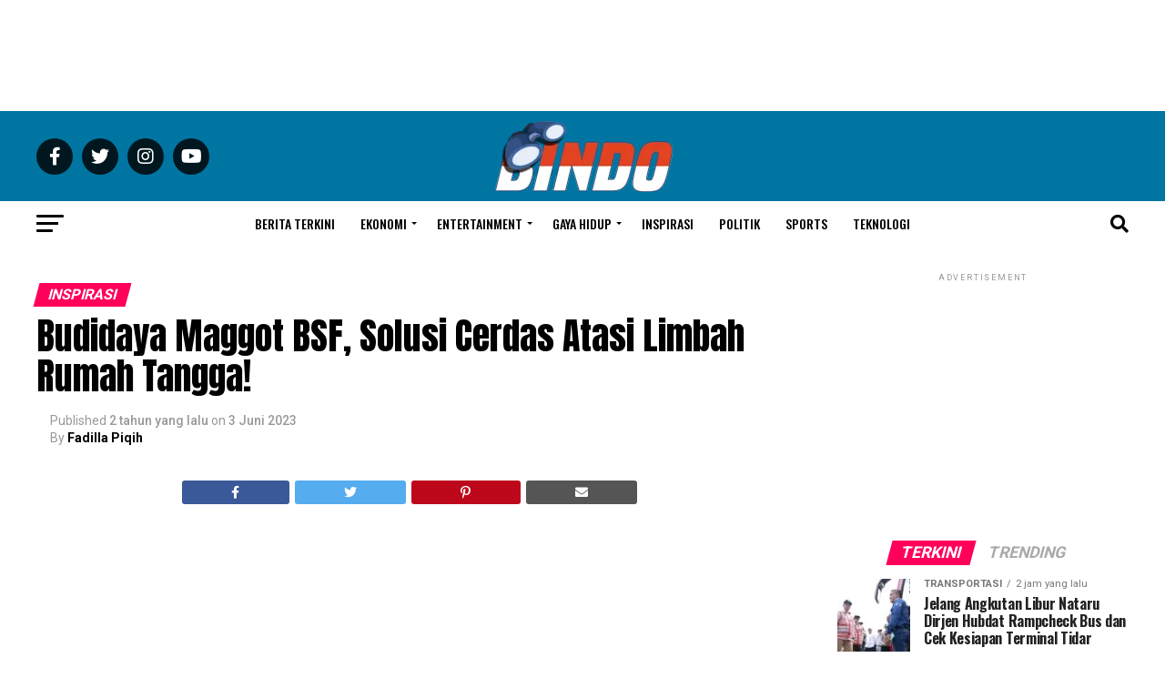

--- FILE ---
content_type: text/html; charset=UTF-8
request_url: https://www.bindo.id/inspirasi/2023/06/budidaya-maggot-bsf-solusi-cerdas-atasi-limbah-rumah-tangga/
body_size: 46118
content:
<!DOCTYPE html>
<html lang="id">
<head>
<meta charset="UTF-8" >
<meta content='#0075a2' name='theme-color' />
<meta name="viewport" id="viewport" content="width=device-width, initial-scale=1.0, maximum-scale=1.0, minimum-scale=1.0, user-scalable=no" />
<link rel="pingback" href="https://www.bindo.id/xmlrpc.php" />
<meta property="og:type" content="article" />
					<meta property="og:image" content="https://www.bindo.id/wp-content/uploads/2023/07/budidaya-maggot-bsf.jpeg" />
		<meta name="twitter:image" content="https://www.bindo.id/wp-content/uploads/2023/07/budidaya-maggot-bsf.jpeg" />
	<meta property="og:url" content="https://www.bindo.id/inspirasi/2023/06/budidaya-maggot-bsf-solusi-cerdas-atasi-limbah-rumah-tangga/" />
<meta property="og:title" content="Budidaya Maggot BSF, Solusi Cerdas Atasi Limbah Rumah Tangga!" />
<meta property="og:description" content="Konten Video: Muat ulang (refresh) jika video tidak muncul Budidaya maggot atau belatung BSF (Black Soldier Fly) saat ini cukup menjanjikan. Memulai bisnis ini cukup dengan modal kecil saja, dan dapat memberikan untung yang besar jika menekukinya dengan cara yang tepat. Selain dapat mendatangkan untung besar, budidaya maggot BSF juga terbukti dapat menjadi solusi bagi [&hellip;]" />
<meta name="twitter:card" content="summary_large_image">
<meta name="twitter:url" content="https://www.bindo.id/inspirasi/2023/06/budidaya-maggot-bsf-solusi-cerdas-atasi-limbah-rumah-tangga/">
<meta name="twitter:title" content="Budidaya Maggot BSF, Solusi Cerdas Atasi Limbah Rumah Tangga!">
<meta name="twitter:description" content="Konten Video: Muat ulang (refresh) jika video tidak muncul Budidaya maggot atau belatung BSF (Black Soldier Fly) saat ini cukup menjanjikan. Memulai bisnis ini cukup dengan modal kecil saja, dan dapat memberikan untung yang besar jika menekukinya dengan cara yang tepat. Selain dapat mendatangkan untung besar, budidaya maggot BSF juga terbukti dapat menjadi solusi bagi [&hellip;]">
	<script type="text/javascript">function theChampLoadEvent(e){var t=window.onload;if(typeof window.onload!="function"){window.onload=e}else{window.onload=function(){t();e()}}}</script>
		<script type="text/javascript">var theChampDefaultLang = 'id_ID', theChampCloseIconPath = 'https://www.bindo.id/wp-content/plugins/super-socializer/images/close.png';</script>
		<script>var theChampSiteUrl = 'https://www.bindo.id', theChampVerified = 0, theChampEmailPopup = 0, heateorSsMoreSharePopupSearchText = 'Search';</script>
			<script> var theChampFBKey = '', theChampFBLang = 'id_ID', theChampFbLikeMycred = 0, theChampSsga = 0, theChampCommentNotification = 0, theChampHeateorFcmRecentComments = 0, theChampFbIosLogin = 0; </script>
						<script type="text/javascript">var theChampFBCommentUrl = 'https://www.bindo.id/inspirasi/2023/06/budidaya-maggot-bsf-solusi-cerdas-atasi-limbah-rumah-tangga/'; var theChampFBCommentColor = 'light'; var theChampFBCommentNumPosts = ''; var theChampFBCommentWidth = '100%'; var theChampFBCommentOrderby = 'social'; var theChampCommentingTabs = "facebook,wordpress,disqus", theChampGpCommentsUrl = 'https://www.bindo.id/inspirasi/2023/06/budidaya-maggot-bsf-solusi-cerdas-atasi-limbah-rumah-tangga/', theChampDisqusShortname = '', theChampScEnabledTabs = 'fb,wordpress', theChampScLabel = 'Tinggalkan komentar', theChampScTabLabels = {"wordpress":"WordPress (0)","fb":"Facebook","disqus":"Disqus"}, theChampGpCommentsWidth = 0, theChampCommentingId = 'respond'</script>
					<style type="text/css">
						.the_champ_button_instagram span.the_champ_svg,a.the_champ_instagram span.the_champ_svg{background:radial-gradient(circle at 30% 107%,#fdf497 0,#fdf497 5%,#fd5949 45%,#d6249f 60%,#285aeb 90%)}
					.the_champ_horizontal_sharing .the_champ_svg,.heateor_ss_standard_follow_icons_container .the_champ_svg{
					color: #fff;
				border-width: 0px;
		border-style: solid;
		border-color: transparent;
	}
		.the_champ_horizontal_sharing .theChampTCBackground{
		color:#666;
	}
		.the_champ_horizontal_sharing span.the_champ_svg:hover,.heateor_ss_standard_follow_icons_container span.the_champ_svg:hover{
				border-color: transparent;
	}
		.the_champ_vertical_sharing span.the_champ_svg,.heateor_ss_floating_follow_icons_container span.the_champ_svg{
					color: #fff;
				border-width: 0px;
		border-style: solid;
		border-color: transparent;
	}
		.the_champ_vertical_sharing .theChampTCBackground{
		color:#666;
	}
		.the_champ_vertical_sharing span.the_champ_svg:hover,.heateor_ss_floating_follow_icons_container span.the_champ_svg:hover{
						border-color: transparent;
		}
	@media screen and (max-width:783px){.the_champ_vertical_sharing{display:none!important}}div.heateor_ss_mobile_footer{display:none;}@media screen and (max-width:783px){div.the_champ_bottom_sharing div.the_champ_sharing_ul .theChampTCBackground{width:100%!important;background-color:white}div.the_champ_bottom_sharing{width:100%!important;left:0!important;}div.the_champ_bottom_sharing a{width:14.285714285714% !important;margin:0!important;padding:0!important;}div.the_champ_bottom_sharing .the_champ_svg{width:100%!important;}div.the_champ_bottom_sharing div.theChampTotalShareCount{font-size:.7em!important;line-height:28px!important}div.the_champ_bottom_sharing div.theChampTotalShareText{font-size:.5em!important;line-height:0px!important}div.heateor_ss_mobile_footer{display:block;height:40px;}.the_champ_bottom_sharing{padding:0!important;display:block!important;width: auto!important;bottom:-2px!important;top: auto!important;}.the_champ_bottom_sharing .the_champ_square_count{line-height: inherit;}.the_champ_bottom_sharing .theChampSharingArrow{display:none;}.the_champ_bottom_sharing .theChampTCBackground{margin-right: 1.1em !important}}</style>
	            <script type="text/javascript" id="wpuf-language-script">
                var error_str_obj = {
                    'required' : 'is required',
                    'mismatch' : 'does not match',
                    'validation' : 'is not valid'
                }
            </script>
            <meta name='robots' content='index, follow, max-image-preview:large, max-snippet:-1, max-video-preview:-1' />

	<!-- This site is optimized with the Yoast SEO Premium plugin v21.0 (Yoast SEO v21.7) - https://yoast.com/wordpress/plugins/seo/ -->
	<title>Budidaya Maggot BSF, Solusi Cerdas Atasi Limbah Rumah Tangga! - Binokular Indonesia</title>
	<meta name="description" content="Budidaya maggot atau belatung BSF (Black Soldier Fly) termasuk bisnis yang dapat dimulai dengan modal kecil dan memberikan untung yang besar." />
	<link rel="canonical" href="https://www.bindo.id/inspirasi/2023/06/budidaya-maggot-bsf-solusi-cerdas-atasi-limbah-rumah-tangga/" />
	<meta property="og:locale" content="id_ID" />
	<meta property="og:type" content="article" />
	<meta property="og:title" content="Budidaya Maggot BSF, Solusi Cerdas Atasi Limbah Rumah Tangga!" />
	<meta property="og:description" content="Budidaya maggot atau belatung BSF (Black Soldier Fly) termasuk bisnis yang dapat dimulai dengan modal kecil dan memberikan untung yang besar." />
	<meta property="og:url" content="https://www.bindo.id/inspirasi/2023/06/budidaya-maggot-bsf-solusi-cerdas-atasi-limbah-rumah-tangga/" />
	<meta property="og:site_name" content="Binokular Indonesia" />
	<meta property="article:publisher" content="https://www.facebook.com/bindonews" />
	<meta property="article:published_time" content="2023-06-03T02:06:00+00:00" />
	<meta property="article:modified_time" content="2023-07-27T22:51:44+00:00" />
	<meta property="og:image" content="https://www.bindo.id/wp-content/uploads/2023/07/budidaya-maggot-bsf.jpeg" />
	<meta property="og:image:width" content="640" />
	<meta property="og:image:height" content="480" />
	<meta property="og:image:type" content="image/jpeg" />
	<meta name="author" content="Fadilla Piqih" />
	<meta name="twitter:card" content="summary_large_image" />
	<meta name="twitter:creator" content="@bindonews" />
	<meta name="twitter:site" content="@bindonews" />
	<meta name="twitter:label1" content="Written by" />
	<meta name="twitter:data1" content="Fadilla Piqih" />
	<meta name="twitter:label2" content="Est. reading time" />
	<meta name="twitter:data2" content="1 menit" />
	<script type="application/ld+json" class="yoast-schema-graph">{"@context":"https://schema.org","@graph":[{"@type":["Article","NewsArticle"],"@id":"https://www.bindo.id/inspirasi/2023/06/budidaya-maggot-bsf-solusi-cerdas-atasi-limbah-rumah-tangga/#article","isPartOf":{"@id":"https://www.bindo.id/inspirasi/2023/06/budidaya-maggot-bsf-solusi-cerdas-atasi-limbah-rumah-tangga/"},"author":{"name":"Fadilla Piqih","@id":"https://www.bindo.id/#/schema/person/6962097d1bf26eefcc5cb17869170797"},"headline":"Budidaya Maggot BSF, Solusi Cerdas Atasi Limbah Rumah Tangga!","datePublished":"2023-06-03T02:06:00+00:00","dateModified":"2023-07-27T22:51:44+00:00","mainEntityOfPage":{"@id":"https://www.bindo.id/inspirasi/2023/06/budidaya-maggot-bsf-solusi-cerdas-atasi-limbah-rumah-tangga/"},"wordCount":110,"commentCount":0,"publisher":{"@id":"https://www.bindo.id/#organization"},"image":{"@id":"https://www.bindo.id/inspirasi/2023/06/budidaya-maggot-bsf-solusi-cerdas-atasi-limbah-rumah-tangga/#primaryimage"},"thumbnailUrl":"https://www.bindo.id/wp-content/uploads/2023/07/budidaya-maggot-bsf.jpeg","keywords":["BINDO Videos","Budidaya Maggot BSF","Business Ideas"],"articleSection":["Inspirasi"],"inLanguage":"id","potentialAction":[{"@type":"CommentAction","name":"Comment","target":["https://www.bindo.id/inspirasi/2023/06/budidaya-maggot-bsf-solusi-cerdas-atasi-limbah-rumah-tangga/#respond"]}],"copyrightYear":"2023","copyrightHolder":{"@id":"https://www.bindo.id/#organization"},"video":[{"@id":"https://www.bindo.id/inspirasi/2023/06/budidaya-maggot-bsf-solusi-cerdas-atasi-limbah-rumah-tangga/#video"}]},{"@type":"WebPage","@id":"https://www.bindo.id/inspirasi/2023/06/budidaya-maggot-bsf-solusi-cerdas-atasi-limbah-rumah-tangga/","url":"https://www.bindo.id/inspirasi/2023/06/budidaya-maggot-bsf-solusi-cerdas-atasi-limbah-rumah-tangga/","name":"Budidaya Maggot BSF, Solusi Cerdas Atasi Limbah Rumah Tangga! - Binokular Indonesia","isPartOf":{"@id":"https://www.bindo.id/#website"},"primaryImageOfPage":{"@id":"https://www.bindo.id/inspirasi/2023/06/budidaya-maggot-bsf-solusi-cerdas-atasi-limbah-rumah-tangga/#primaryimage"},"image":{"@id":"https://www.bindo.id/inspirasi/2023/06/budidaya-maggot-bsf-solusi-cerdas-atasi-limbah-rumah-tangga/#primaryimage"},"thumbnailUrl":"https://www.bindo.id/wp-content/uploads/2023/07/budidaya-maggot-bsf.jpeg","datePublished":"2023-06-03T02:06:00+00:00","dateModified":"2023-07-27T22:51:44+00:00","description":"Budidaya maggot atau belatung BSF (Black Soldier Fly) termasuk bisnis yang dapat dimulai dengan modal kecil dan memberikan untung yang besar.","breadcrumb":{"@id":"https://www.bindo.id/inspirasi/2023/06/budidaya-maggot-bsf-solusi-cerdas-atasi-limbah-rumah-tangga/#breadcrumb"},"inLanguage":"id","potentialAction":[{"@type":"ReadAction","target":["https://www.bindo.id/inspirasi/2023/06/budidaya-maggot-bsf-solusi-cerdas-atasi-limbah-rumah-tangga/"]}]},{"@type":"ImageObject","inLanguage":"id","@id":"https://www.bindo.id/inspirasi/2023/06/budidaya-maggot-bsf-solusi-cerdas-atasi-limbah-rumah-tangga/#primaryimage","url":"https://www.bindo.id/wp-content/uploads/2023/07/budidaya-maggot-bsf.jpeg","contentUrl":"https://www.bindo.id/wp-content/uploads/2023/07/budidaya-maggot-bsf.jpeg","width":640,"height":480,"caption":"Budidaya Maggot BSF, Solusi Cerdas Atasi Limbah Rumah Tangga!"},{"@type":"BreadcrumbList","@id":"https://www.bindo.id/inspirasi/2023/06/budidaya-maggot-bsf-solusi-cerdas-atasi-limbah-rumah-tangga/#breadcrumb","itemListElement":[{"@type":"ListItem","position":1,"name":"Beranda","item":"https://www.bindo.id/"},{"@type":"ListItem","position":2,"name":"Budidaya Maggot BSF, Solusi Cerdas Atasi Limbah Rumah Tangga!"}]},{"@type":"WebSite","@id":"https://www.bindo.id/#website","url":"https://www.bindo.id/","name":"Bindo","description":"Senantiasa Mengamati Indonesia","publisher":{"@id":"https://www.bindo.id/#organization"},"potentialAction":[{"@type":"SearchAction","target":{"@type":"EntryPoint","urlTemplate":"https://www.bindo.id/?s={search_term_string}"},"query-input":"required name=search_term_string"}],"inLanguage":"id"},{"@type":"Organization","@id":"https://www.bindo.id/#organization","name":"Media Binokular Indonesia","url":"https://www.bindo.id/","logo":{"@type":"ImageObject","inLanguage":"id","@id":"https://www.bindo.id/#/schema/logo/image/","url":"https://www.bindo.id/wp-content/uploads/2022/11/logo.png","contentUrl":"https://www.bindo.id/wp-content/uploads/2022/11/logo.png","width":600,"height":237,"caption":"Media Binokular Indonesia"},"image":{"@id":"https://www.bindo.id/#/schema/logo/image/"},"sameAs":["https://www.facebook.com/bindonews","https://twitter.com/bindonews","https://www.instagram.com/bindonews","https://www.tiktok.com/@bindonews","https://www.youtube.com/@bindonews"]},{"@type":"Person","@id":"https://www.bindo.id/#/schema/person/6962097d1bf26eefcc5cb17869170797","name":"Fadilla Piqih","image":{"@type":"ImageObject","inLanguage":"id","@id":"https://www.bindo.id/#/schema/person/image/","url":"https://www.bindo.id/wp-content/uploads/2023/06/WhatsApp-Image-2023-06-17-at-20.24.27-cc74f4c0-100x100.jpeg","contentUrl":"https://www.bindo.id/wp-content/uploads/2023/06/WhatsApp-Image-2023-06-17-at-20.24.27-cc74f4c0-100x100.jpeg","caption":"Fadilla Piqih"}},{"@type":"VideoObject","@id":"https://www.bindo.id/inspirasi/2023/06/budidaya-maggot-bsf-solusi-cerdas-atasi-limbah-rumah-tangga/#video","name":"Budidaya Maggot BSF, Solusi Cerdas Atasi Limbah Rumah Tangga! - Binokular Indonesia","isPartOf":{"@id":"https://www.bindo.id/inspirasi/2023/06/budidaya-maggot-bsf-solusi-cerdas-atasi-limbah-rumah-tangga/#article"},"thumbnailUrl":"https://www.bindo.id/wp-content/uploads/2023/07/budidaya-maggot-bsf.jpeg","description":"Budidaya maggot atau belatung BSF (Black Soldier Fly) termasuk bisnis yang dapat dimulai dengan modal kecil dan memberikan untung yang besar.","uploadDate":"2023-06-03","embedUrl":"https://www.dailymotion.com/embed/video/x8mck66","duration":"PT10M","isFamilyFriendly":true,"inLanguage":"id"}]}</script>
	<meta property="og:video" content="https://www.dailymotion.com/embed/video/x8mck66" />
	<meta property="og:video:type" content="text/html" />
	<meta property="og:video:duration" content="600" />
	<meta property="ya:ovs:adult" content="false" />
	<meta property="ya:ovs:upload_date" content="2023-06-03T02:06:00+00:00" />
	<meta property="ya:ovs:allow_embed" content="true" />
	<!-- / Yoast SEO Premium plugin. -->


<script type='application/javascript'>console.log('PixelYourSite Free version 9.3.6');</script>
<link rel='dns-prefetch' href='//ajax.googleapis.com' />
<link rel='dns-prefetch' href='//fonts.googleapis.com' />
<link rel="alternate" type="application/rss+xml" title="Binokular Indonesia &raquo; Feed" href="https://www.bindo.id/feed/" />
<link rel="alternate" type="application/rss+xml" title="Binokular Indonesia &raquo; Umpan Komentar" href="https://www.bindo.id/comments/feed/" />
<link rel="alternate" type="application/rss+xml" title="Binokular Indonesia &raquo; Budidaya Maggot BSF, Solusi Cerdas Atasi Limbah Rumah Tangga! Umpan Komentar" href="https://www.bindo.id/inspirasi/2023/06/budidaya-maggot-bsf-solusi-cerdas-atasi-limbah-rumah-tangga/feed/" />
		<!-- This site uses the Google Analytics by MonsterInsights plugin v8.17 - Using Analytics tracking - https://www.monsterinsights.com/ -->
							<script src="//www.googletagmanager.com/gtag/js?id=G-P80PJN3H4Z"  data-cfasync="false" data-wpfc-render="false" type="text/javascript" async></script>
			<script data-cfasync="false" data-wpfc-render="false" type="text/javascript">
				var mi_version = '8.17';
				var mi_track_user = true;
				var mi_no_track_reason = '';
				
								var disableStrs = [
										'ga-disable-G-P80PJN3H4Z',
									];

				/* Function to detect opted out users */
				function __gtagTrackerIsOptedOut() {
					for (var index = 0; index < disableStrs.length; index++) {
						if (document.cookie.indexOf(disableStrs[index] + '=true') > -1) {
							return true;
						}
					}

					return false;
				}

				/* Disable tracking if the opt-out cookie exists. */
				if (__gtagTrackerIsOptedOut()) {
					for (var index = 0; index < disableStrs.length; index++) {
						window[disableStrs[index]] = true;
					}
				}

				/* Opt-out function */
				function __gtagTrackerOptout() {
					for (var index = 0; index < disableStrs.length; index++) {
						document.cookie = disableStrs[index] + '=true; expires=Thu, 31 Dec 2099 23:59:59 UTC; path=/';
						window[disableStrs[index]] = true;
					}
				}

				if ('undefined' === typeof gaOptout) {
					function gaOptout() {
						__gtagTrackerOptout();
					}
				}
								window.dataLayer = window.dataLayer || [];

				window.MonsterInsightsDualTracker = {
					helpers: {},
					trackers: {},
				};
				if (mi_track_user) {
					function __gtagDataLayer() {
						dataLayer.push(arguments);
					}

					function __gtagTracker(type, name, parameters) {
						if (!parameters) {
							parameters = {};
						}

						if (parameters.send_to) {
							__gtagDataLayer.apply(null, arguments);
							return;
						}

						if (type === 'event') {
														parameters.send_to = monsterinsights_frontend.v4_id;
							var hookName = name;
							if (typeof parameters['event_category'] !== 'undefined') {
								hookName = parameters['event_category'] + ':' + name;
							}

							if (typeof MonsterInsightsDualTracker.trackers[hookName] !== 'undefined') {
								MonsterInsightsDualTracker.trackers[hookName](parameters);
							} else {
								__gtagDataLayer('event', name, parameters);
							}
							
						} else {
							__gtagDataLayer.apply(null, arguments);
						}
					}

					__gtagTracker('js', new Date());
					__gtagTracker('set', {
						'developer_id.dZGIzZG': true,
											});
										__gtagTracker('config', 'G-P80PJN3H4Z', {"forceSSL":"true","link_attribution":"true"} );
															window.gtag = __gtagTracker;										(function () {
						/* https://developers.google.com/analytics/devguides/collection/analyticsjs/ */
						/* ga and __gaTracker compatibility shim. */
						var noopfn = function () {
							return null;
						};
						var newtracker = function () {
							return new Tracker();
						};
						var Tracker = function () {
							return null;
						};
						var p = Tracker.prototype;
						p.get = noopfn;
						p.set = noopfn;
						p.send = function () {
							var args = Array.prototype.slice.call(arguments);
							args.unshift('send');
							__gaTracker.apply(null, args);
						};
						var __gaTracker = function () {
							var len = arguments.length;
							if (len === 0) {
								return;
							}
							var f = arguments[len - 1];
							if (typeof f !== 'object' || f === null || typeof f.hitCallback !== 'function') {
								if ('send' === arguments[0]) {
									var hitConverted, hitObject = false, action;
									if ('event' === arguments[1]) {
										if ('undefined' !== typeof arguments[3]) {
											hitObject = {
												'eventAction': arguments[3],
												'eventCategory': arguments[2],
												'eventLabel': arguments[4],
												'value': arguments[5] ? arguments[5] : 1,
											}
										}
									}
									if ('pageview' === arguments[1]) {
										if ('undefined' !== typeof arguments[2]) {
											hitObject = {
												'eventAction': 'page_view',
												'page_path': arguments[2],
											}
										}
									}
									if (typeof arguments[2] === 'object') {
										hitObject = arguments[2];
									}
									if (typeof arguments[5] === 'object') {
										Object.assign(hitObject, arguments[5]);
									}
									if ('undefined' !== typeof arguments[1].hitType) {
										hitObject = arguments[1];
										if ('pageview' === hitObject.hitType) {
											hitObject.eventAction = 'page_view';
										}
									}
									if (hitObject) {
										action = 'timing' === arguments[1].hitType ? 'timing_complete' : hitObject.eventAction;
										hitConverted = mapArgs(hitObject);
										__gtagTracker('event', action, hitConverted);
									}
								}
								return;
							}

							function mapArgs(args) {
								var arg, hit = {};
								var gaMap = {
									'eventCategory': 'event_category',
									'eventAction': 'event_action',
									'eventLabel': 'event_label',
									'eventValue': 'event_value',
									'nonInteraction': 'non_interaction',
									'timingCategory': 'event_category',
									'timingVar': 'name',
									'timingValue': 'value',
									'timingLabel': 'event_label',
									'page': 'page_path',
									'location': 'page_location',
									'title': 'page_title',
								};
								for (arg in args) {
																		if (!(!args.hasOwnProperty(arg) || !gaMap.hasOwnProperty(arg))) {
										hit[gaMap[arg]] = args[arg];
									} else {
										hit[arg] = args[arg];
									}
								}
								return hit;
							}

							try {
								f.hitCallback();
							} catch (ex) {
							}
						};
						__gaTracker.create = newtracker;
						__gaTracker.getByName = newtracker;
						__gaTracker.getAll = function () {
							return [];
						};
						__gaTracker.remove = noopfn;
						__gaTracker.loaded = true;
						window['__gaTracker'] = __gaTracker;
					})();
									} else {
										console.log("");
					(function () {
						function __gtagTracker() {
							return null;
						}

						window['__gtagTracker'] = __gtagTracker;
						window['gtag'] = __gtagTracker;
					})();
									}
			</script>
				<!-- / Google Analytics by MonsterInsights -->
		<script type="text/javascript">
window._wpemojiSettings = {"baseUrl":"https:\/\/s.w.org\/images\/core\/emoji\/14.0.0\/72x72\/","ext":".png","svgUrl":"https:\/\/s.w.org\/images\/core\/emoji\/14.0.0\/svg\/","svgExt":".svg","source":{"concatemoji":"https:\/\/www.bindo.id\/wp-includes\/js\/wp-emoji-release.min.js?ver=6.2"}};
/*! This file is auto-generated */
!function(e,a,t){var n,r,o,i=a.createElement("canvas"),p=i.getContext&&i.getContext("2d");function s(e,t){p.clearRect(0,0,i.width,i.height),p.fillText(e,0,0);e=i.toDataURL();return p.clearRect(0,0,i.width,i.height),p.fillText(t,0,0),e===i.toDataURL()}function c(e){var t=a.createElement("script");t.src=e,t.defer=t.type="text/javascript",a.getElementsByTagName("head")[0].appendChild(t)}for(o=Array("flag","emoji"),t.supports={everything:!0,everythingExceptFlag:!0},r=0;r<o.length;r++)t.supports[o[r]]=function(e){if(p&&p.fillText)switch(p.textBaseline="top",p.font="600 32px Arial",e){case"flag":return s("\ud83c\udff3\ufe0f\u200d\u26a7\ufe0f","\ud83c\udff3\ufe0f\u200b\u26a7\ufe0f")?!1:!s("\ud83c\uddfa\ud83c\uddf3","\ud83c\uddfa\u200b\ud83c\uddf3")&&!s("\ud83c\udff4\udb40\udc67\udb40\udc62\udb40\udc65\udb40\udc6e\udb40\udc67\udb40\udc7f","\ud83c\udff4\u200b\udb40\udc67\u200b\udb40\udc62\u200b\udb40\udc65\u200b\udb40\udc6e\u200b\udb40\udc67\u200b\udb40\udc7f");case"emoji":return!s("\ud83e\udef1\ud83c\udffb\u200d\ud83e\udef2\ud83c\udfff","\ud83e\udef1\ud83c\udffb\u200b\ud83e\udef2\ud83c\udfff")}return!1}(o[r]),t.supports.everything=t.supports.everything&&t.supports[o[r]],"flag"!==o[r]&&(t.supports.everythingExceptFlag=t.supports.everythingExceptFlag&&t.supports[o[r]]);t.supports.everythingExceptFlag=t.supports.everythingExceptFlag&&!t.supports.flag,t.DOMReady=!1,t.readyCallback=function(){t.DOMReady=!0},t.supports.everything||(n=function(){t.readyCallback()},a.addEventListener?(a.addEventListener("DOMContentLoaded",n,!1),e.addEventListener("load",n,!1)):(e.attachEvent("onload",n),a.attachEvent("onreadystatechange",function(){"complete"===a.readyState&&t.readyCallback()})),(e=t.source||{}).concatemoji?c(e.concatemoji):e.wpemoji&&e.twemoji&&(c(e.twemoji),c(e.wpemoji)))}(window,document,window._wpemojiSettings);
</script>
<!-- bindo.id is managing ads with Advanced Ads 1.39.1 – https://wpadvancedads.com/ --><script id="bindo-ready">
			window.advanced_ads_ready=function(e,a){a=a||"complete";var d=function(e){return"interactive"===a?"loading"!==e:"complete"===e};d(document.readyState)?e():document.addEventListener("readystatechange",(function(a){d(a.target.readyState)&&e()}),{once:"interactive"===a})},window.advanced_ads_ready_queue=window.advanced_ads_ready_queue||[];		</script>
		<style type="text/css">
img.wp-smiley,
img.emoji {
	display: inline !important;
	border: none !important;
	box-shadow: none !important;
	height: 1em !important;
	width: 1em !important;
	margin: 0 0.07em !important;
	vertical-align: -0.1em !important;
	background: none !important;
	padding: 0 !important;
}
</style>
	<link rel='stylesheet' id='wp-block-library-css' href='https://www.bindo.id/wp-includes/css/dist/block-library/style.min.css?ver=6.2' type='text/css' media='all' />
<link rel='stylesheet' id='classic-theme-styles-css' href='https://www.bindo.id/wp-includes/css/classic-themes.min.css?ver=6.2' type='text/css' media='all' />
<style id='global-styles-inline-css' type='text/css'>
body{--wp--preset--color--black: #000000;--wp--preset--color--cyan-bluish-gray: #abb8c3;--wp--preset--color--white: #ffffff;--wp--preset--color--pale-pink: #f78da7;--wp--preset--color--vivid-red: #cf2e2e;--wp--preset--color--luminous-vivid-orange: #ff6900;--wp--preset--color--luminous-vivid-amber: #fcb900;--wp--preset--color--light-green-cyan: #7bdcb5;--wp--preset--color--vivid-green-cyan: #00d084;--wp--preset--color--pale-cyan-blue: #8ed1fc;--wp--preset--color--vivid-cyan-blue: #0693e3;--wp--preset--color--vivid-purple: #9b51e0;--wp--preset--gradient--vivid-cyan-blue-to-vivid-purple: linear-gradient(135deg,rgba(6,147,227,1) 0%,rgb(155,81,224) 100%);--wp--preset--gradient--light-green-cyan-to-vivid-green-cyan: linear-gradient(135deg,rgb(122,220,180) 0%,rgb(0,208,130) 100%);--wp--preset--gradient--luminous-vivid-amber-to-luminous-vivid-orange: linear-gradient(135deg,rgba(252,185,0,1) 0%,rgba(255,105,0,1) 100%);--wp--preset--gradient--luminous-vivid-orange-to-vivid-red: linear-gradient(135deg,rgba(255,105,0,1) 0%,rgb(207,46,46) 100%);--wp--preset--gradient--very-light-gray-to-cyan-bluish-gray: linear-gradient(135deg,rgb(238,238,238) 0%,rgb(169,184,195) 100%);--wp--preset--gradient--cool-to-warm-spectrum: linear-gradient(135deg,rgb(74,234,220) 0%,rgb(151,120,209) 20%,rgb(207,42,186) 40%,rgb(238,44,130) 60%,rgb(251,105,98) 80%,rgb(254,248,76) 100%);--wp--preset--gradient--blush-light-purple: linear-gradient(135deg,rgb(255,206,236) 0%,rgb(152,150,240) 100%);--wp--preset--gradient--blush-bordeaux: linear-gradient(135deg,rgb(254,205,165) 0%,rgb(254,45,45) 50%,rgb(107,0,62) 100%);--wp--preset--gradient--luminous-dusk: linear-gradient(135deg,rgb(255,203,112) 0%,rgb(199,81,192) 50%,rgb(65,88,208) 100%);--wp--preset--gradient--pale-ocean: linear-gradient(135deg,rgb(255,245,203) 0%,rgb(182,227,212) 50%,rgb(51,167,181) 100%);--wp--preset--gradient--electric-grass: linear-gradient(135deg,rgb(202,248,128) 0%,rgb(113,206,126) 100%);--wp--preset--gradient--midnight: linear-gradient(135deg,rgb(2,3,129) 0%,rgb(40,116,252) 100%);--wp--preset--duotone--dark-grayscale: url('#wp-duotone-dark-grayscale');--wp--preset--duotone--grayscale: url('#wp-duotone-grayscale');--wp--preset--duotone--purple-yellow: url('#wp-duotone-purple-yellow');--wp--preset--duotone--blue-red: url('#wp-duotone-blue-red');--wp--preset--duotone--midnight: url('#wp-duotone-midnight');--wp--preset--duotone--magenta-yellow: url('#wp-duotone-magenta-yellow');--wp--preset--duotone--purple-green: url('#wp-duotone-purple-green');--wp--preset--duotone--blue-orange: url('#wp-duotone-blue-orange');--wp--preset--font-size--small: 13px;--wp--preset--font-size--medium: 20px;--wp--preset--font-size--large: 36px;--wp--preset--font-size--x-large: 42px;--wp--preset--spacing--20: 0.44rem;--wp--preset--spacing--30: 0.67rem;--wp--preset--spacing--40: 1rem;--wp--preset--spacing--50: 1.5rem;--wp--preset--spacing--60: 2.25rem;--wp--preset--spacing--70: 3.38rem;--wp--preset--spacing--80: 5.06rem;--wp--preset--shadow--natural: 6px 6px 9px rgba(0, 0, 0, 0.2);--wp--preset--shadow--deep: 12px 12px 50px rgba(0, 0, 0, 0.4);--wp--preset--shadow--sharp: 6px 6px 0px rgba(0, 0, 0, 0.2);--wp--preset--shadow--outlined: 6px 6px 0px -3px rgba(255, 255, 255, 1), 6px 6px rgba(0, 0, 0, 1);--wp--preset--shadow--crisp: 6px 6px 0px rgba(0, 0, 0, 1);}:where(.is-layout-flex){gap: 0.5em;}body .is-layout-flow > .alignleft{float: left;margin-inline-start: 0;margin-inline-end: 2em;}body .is-layout-flow > .alignright{float: right;margin-inline-start: 2em;margin-inline-end: 0;}body .is-layout-flow > .aligncenter{margin-left: auto !important;margin-right: auto !important;}body .is-layout-constrained > .alignleft{float: left;margin-inline-start: 0;margin-inline-end: 2em;}body .is-layout-constrained > .alignright{float: right;margin-inline-start: 2em;margin-inline-end: 0;}body .is-layout-constrained > .aligncenter{margin-left: auto !important;margin-right: auto !important;}body .is-layout-constrained > :where(:not(.alignleft):not(.alignright):not(.alignfull)){max-width: var(--wp--style--global--content-size);margin-left: auto !important;margin-right: auto !important;}body .is-layout-constrained > .alignwide{max-width: var(--wp--style--global--wide-size);}body .is-layout-flex{display: flex;}body .is-layout-flex{flex-wrap: wrap;align-items: center;}body .is-layout-flex > *{margin: 0;}:where(.wp-block-columns.is-layout-flex){gap: 2em;}.has-black-color{color: var(--wp--preset--color--black) !important;}.has-cyan-bluish-gray-color{color: var(--wp--preset--color--cyan-bluish-gray) !important;}.has-white-color{color: var(--wp--preset--color--white) !important;}.has-pale-pink-color{color: var(--wp--preset--color--pale-pink) !important;}.has-vivid-red-color{color: var(--wp--preset--color--vivid-red) !important;}.has-luminous-vivid-orange-color{color: var(--wp--preset--color--luminous-vivid-orange) !important;}.has-luminous-vivid-amber-color{color: var(--wp--preset--color--luminous-vivid-amber) !important;}.has-light-green-cyan-color{color: var(--wp--preset--color--light-green-cyan) !important;}.has-vivid-green-cyan-color{color: var(--wp--preset--color--vivid-green-cyan) !important;}.has-pale-cyan-blue-color{color: var(--wp--preset--color--pale-cyan-blue) !important;}.has-vivid-cyan-blue-color{color: var(--wp--preset--color--vivid-cyan-blue) !important;}.has-vivid-purple-color{color: var(--wp--preset--color--vivid-purple) !important;}.has-black-background-color{background-color: var(--wp--preset--color--black) !important;}.has-cyan-bluish-gray-background-color{background-color: var(--wp--preset--color--cyan-bluish-gray) !important;}.has-white-background-color{background-color: var(--wp--preset--color--white) !important;}.has-pale-pink-background-color{background-color: var(--wp--preset--color--pale-pink) !important;}.has-vivid-red-background-color{background-color: var(--wp--preset--color--vivid-red) !important;}.has-luminous-vivid-orange-background-color{background-color: var(--wp--preset--color--luminous-vivid-orange) !important;}.has-luminous-vivid-amber-background-color{background-color: var(--wp--preset--color--luminous-vivid-amber) !important;}.has-light-green-cyan-background-color{background-color: var(--wp--preset--color--light-green-cyan) !important;}.has-vivid-green-cyan-background-color{background-color: var(--wp--preset--color--vivid-green-cyan) !important;}.has-pale-cyan-blue-background-color{background-color: var(--wp--preset--color--pale-cyan-blue) !important;}.has-vivid-cyan-blue-background-color{background-color: var(--wp--preset--color--vivid-cyan-blue) !important;}.has-vivid-purple-background-color{background-color: var(--wp--preset--color--vivid-purple) !important;}.has-black-border-color{border-color: var(--wp--preset--color--black) !important;}.has-cyan-bluish-gray-border-color{border-color: var(--wp--preset--color--cyan-bluish-gray) !important;}.has-white-border-color{border-color: var(--wp--preset--color--white) !important;}.has-pale-pink-border-color{border-color: var(--wp--preset--color--pale-pink) !important;}.has-vivid-red-border-color{border-color: var(--wp--preset--color--vivid-red) !important;}.has-luminous-vivid-orange-border-color{border-color: var(--wp--preset--color--luminous-vivid-orange) !important;}.has-luminous-vivid-amber-border-color{border-color: var(--wp--preset--color--luminous-vivid-amber) !important;}.has-light-green-cyan-border-color{border-color: var(--wp--preset--color--light-green-cyan) !important;}.has-vivid-green-cyan-border-color{border-color: var(--wp--preset--color--vivid-green-cyan) !important;}.has-pale-cyan-blue-border-color{border-color: var(--wp--preset--color--pale-cyan-blue) !important;}.has-vivid-cyan-blue-border-color{border-color: var(--wp--preset--color--vivid-cyan-blue) !important;}.has-vivid-purple-border-color{border-color: var(--wp--preset--color--vivid-purple) !important;}.has-vivid-cyan-blue-to-vivid-purple-gradient-background{background: var(--wp--preset--gradient--vivid-cyan-blue-to-vivid-purple) !important;}.has-light-green-cyan-to-vivid-green-cyan-gradient-background{background: var(--wp--preset--gradient--light-green-cyan-to-vivid-green-cyan) !important;}.has-luminous-vivid-amber-to-luminous-vivid-orange-gradient-background{background: var(--wp--preset--gradient--luminous-vivid-amber-to-luminous-vivid-orange) !important;}.has-luminous-vivid-orange-to-vivid-red-gradient-background{background: var(--wp--preset--gradient--luminous-vivid-orange-to-vivid-red) !important;}.has-very-light-gray-to-cyan-bluish-gray-gradient-background{background: var(--wp--preset--gradient--very-light-gray-to-cyan-bluish-gray) !important;}.has-cool-to-warm-spectrum-gradient-background{background: var(--wp--preset--gradient--cool-to-warm-spectrum) !important;}.has-blush-light-purple-gradient-background{background: var(--wp--preset--gradient--blush-light-purple) !important;}.has-blush-bordeaux-gradient-background{background: var(--wp--preset--gradient--blush-bordeaux) !important;}.has-luminous-dusk-gradient-background{background: var(--wp--preset--gradient--luminous-dusk) !important;}.has-pale-ocean-gradient-background{background: var(--wp--preset--gradient--pale-ocean) !important;}.has-electric-grass-gradient-background{background: var(--wp--preset--gradient--electric-grass) !important;}.has-midnight-gradient-background{background: var(--wp--preset--gradient--midnight) !important;}.has-small-font-size{font-size: var(--wp--preset--font-size--small) !important;}.has-medium-font-size{font-size: var(--wp--preset--font-size--medium) !important;}.has-large-font-size{font-size: var(--wp--preset--font-size--large) !important;}.has-x-large-font-size{font-size: var(--wp--preset--font-size--x-large) !important;}
.wp-block-navigation a:where(:not(.wp-element-button)){color: inherit;}
:where(.wp-block-columns.is-layout-flex){gap: 2em;}
.wp-block-pullquote{font-size: 1.5em;line-height: 1.6;}
</style>
<link rel='stylesheet' id='dashicons-css' href='https://www.bindo.id/wp-includes/css/dashicons.min.css?ver=6.2' type='text/css' media='all' />
<link rel='stylesheet' id='post-views-counter-frontend-css' href='https://www.bindo.id/wp-content/plugins/post-views-counter/css/frontend.min.css?ver=1.3.12' type='text/css' media='all' />
<link rel='stylesheet' id='rt-fontawsome-css' href='https://www.bindo.id/wp-content/plugins/the-post-grid/assets/vendor/font-awesome/css/font-awesome.min.css?ver=5.0.5' type='text/css' media='all' />
<link rel='stylesheet' id='rt-tpg-css' href='https://www.bindo.id/wp-content/plugins/the-post-grid/assets/css/thepostgrid.min.css?ver=5.0.5' type='text/css' media='all' />
<link rel='stylesheet' id='ql-jquery-ui-css' href='//ajax.googleapis.com/ajax/libs/jqueryui/1.12.1/themes/smoothness/jquery-ui.css?ver=6.2' type='text/css' media='all' />
<link rel='stylesheet' id='wpuf-user-activity-css' href='https://www.bindo.id/wp-content/plugins/wp-user-frontend-pro/modules/user-activity/css/user-activity.css?ver=6.2' type='text/css' media='all' />
<link rel='stylesheet' id='wpuf-user-directory-frontend-style-css' href='https://www.bindo.id/wp-content/plugins/wp-user-frontend-pro/modules/user-directory/assets/css/profile-listing.css?ver=3.4.12' type='text/css' media='all' />
<link rel='stylesheet' id='wpuf-rating-star-css-css' href='https://www.bindo.id/wp-content/plugins/wp-user-frontend-pro/assets/css/css-stars.css?ver=6.2' type='text/css' media='all' />
<link rel='stylesheet' id='wpuf-math-captcha-css-css' href='https://www.bindo.id/wp-content/plugins/wp-user-frontend-pro/assets/css/frontend/fields/math-captcha.css?ver=6.2' type='text/css' media='all' />
<link rel='stylesheet' id='wpuf-intlTelInput-css' href='https://www.bindo.id/wp-content/plugins/wp-user-frontend-pro/includes/libs/intl-tel-input/css/intlTelInput.min.css?ver=17.0.5' type='text/css' media='all' />
<link rel='stylesheet' id='mvp-custom-style-css' href='https://www.bindo.id/wp-content/themes/zox-news/style.css?ver=6.2' type='text/css' media='all' />
<style id='mvp-custom-style-inline-css' type='text/css'>


#mvp-wallpaper {
	background: url() no-repeat 50% 0;
	}

#mvp-foot-copy a {
	color: #0be6af;
	}

#mvp-content-main p a,
#mvp-content-main ul a,
#mvp-content-main ol a,
.mvp-post-add-main p a,
.mvp-post-add-main ul a,
.mvp-post-add-main ol a {
	box-shadow: inset 0 -4px 0 #0be6af;
	}

#mvp-content-main p a:hover,
#mvp-content-main ul a:hover,
#mvp-content-main ol a:hover,
.mvp-post-add-main p a:hover,
.mvp-post-add-main ul a:hover,
.mvp-post-add-main ol a:hover {
	background: #0be6af;
	}

a,
a:visited,
.post-info-name a,
.woocommerce .woocommerce-breadcrumb a {
	color: #ff005b;
	}

#mvp-side-wrap a:hover {
	color: #ff005b;
	}

.mvp-fly-top:hover,
.mvp-vid-box-wrap,
ul.mvp-soc-mob-list li.mvp-soc-mob-com {
	background: #0be6af;
	}

nav.mvp-fly-nav-menu ul li.menu-item-has-children:after,
.mvp-feat1-left-wrap span.mvp-cd-cat,
.mvp-widget-feat1-top-story span.mvp-cd-cat,
.mvp-widget-feat2-left-cont span.mvp-cd-cat,
.mvp-widget-dark-feat span.mvp-cd-cat,
.mvp-widget-dark-sub span.mvp-cd-cat,
.mvp-vid-wide-text span.mvp-cd-cat,
.mvp-feat2-top-text span.mvp-cd-cat,
.mvp-feat3-main-story span.mvp-cd-cat,
.mvp-feat3-sub-text span.mvp-cd-cat,
.mvp-feat4-main-text span.mvp-cd-cat,
.woocommerce-message:before,
.woocommerce-info:before,
.woocommerce-message:before {
	color: #0be6af;
	}

#searchform input,
.mvp-authors-name {
	border-bottom: 1px solid #0be6af;
	}

.mvp-fly-top:hover {
	border-top: 1px solid #0be6af;
	border-left: 1px solid #0be6af;
	border-bottom: 1px solid #0be6af;
	}

.woocommerce .widget_price_filter .ui-slider .ui-slider-handle,
.woocommerce #respond input#submit.alt,
.woocommerce a.button.alt,
.woocommerce button.button.alt,
.woocommerce input.button.alt,
.woocommerce #respond input#submit.alt:hover,
.woocommerce a.button.alt:hover,
.woocommerce button.button.alt:hover,
.woocommerce input.button.alt:hover {
	background-color: #0be6af;
	}

.woocommerce-error,
.woocommerce-info,
.woocommerce-message {
	border-top-color: #0be6af;
	}

ul.mvp-feat1-list-buts li.active span.mvp-feat1-list-but,
span.mvp-widget-home-title,
span.mvp-post-cat,
span.mvp-feat1-pop-head {
	background: #ff005b;
	}

.woocommerce span.onsale {
	background-color: #ff005b;
	}

.mvp-widget-feat2-side-more-but,
.woocommerce .star-rating span:before,
span.mvp-prev-next-label,
.mvp-cat-date-wrap .sticky {
	color: #ff005b !important;
	}

#mvp-main-nav-top,
#mvp-fly-wrap,
.mvp-soc-mob-right,
#mvp-main-nav-small-cont {
	background: #ffffff;
	}

#mvp-main-nav-small .mvp-fly-but-wrap span,
#mvp-main-nav-small .mvp-search-but-wrap span,
.mvp-nav-top-left .mvp-fly-but-wrap span,
#mvp-fly-wrap .mvp-fly-but-wrap span {
	background: #555555;
	}

.mvp-nav-top-right .mvp-nav-search-but,
span.mvp-fly-soc-head,
.mvp-soc-mob-right i,
#mvp-main-nav-small span.mvp-nav-search-but,
#mvp-main-nav-small .mvp-nav-menu ul li a  {
	color: #555555;
	}

#mvp-main-nav-small .mvp-nav-menu ul li.menu-item-has-children a:after {
	border-color: #555555 transparent transparent transparent;
	}

#mvp-nav-top-wrap span.mvp-nav-search-but:hover,
#mvp-main-nav-small span.mvp-nav-search-but:hover {
	color: #0be6af;
	}

#mvp-nav-top-wrap .mvp-fly-but-wrap:hover span,
#mvp-main-nav-small .mvp-fly-but-wrap:hover span,
span.mvp-woo-cart-num:hover {
	background: #0be6af;
	}

#mvp-main-nav-bot-cont {
	background: #ffffff;
	}

#mvp-nav-bot-wrap .mvp-fly-but-wrap span,
#mvp-nav-bot-wrap .mvp-search-but-wrap span {
	background: #000000;
	}

#mvp-nav-bot-wrap span.mvp-nav-search-but,
#mvp-nav-bot-wrap .mvp-nav-menu ul li a {
	color: #000000;
	}

#mvp-nav-bot-wrap .mvp-nav-menu ul li.menu-item-has-children a:after {
	border-color: #000000 transparent transparent transparent;
	}

.mvp-nav-menu ul li:hover a {
	border-bottom: 5px solid #0be6af;
	}

#mvp-nav-bot-wrap .mvp-fly-but-wrap:hover span {
	background: #0be6af;
	}

#mvp-nav-bot-wrap span.mvp-nav-search-but:hover {
	color: #0be6af;
	}

body,
.mvp-feat1-feat-text p,
.mvp-feat2-top-text p,
.mvp-feat3-main-text p,
.mvp-feat3-sub-text p,
#searchform input,
.mvp-author-info-text,
span.mvp-post-excerpt,
.mvp-nav-menu ul li ul.sub-menu li a,
nav.mvp-fly-nav-menu ul li a,
.mvp-ad-label,
span.mvp-feat-caption,
.mvp-post-tags a,
.mvp-post-tags a:visited,
span.mvp-author-box-name a,
#mvp-author-box-text p,
.mvp-post-gallery-text p,
ul.mvp-soc-mob-list li span,
#comments,
h3#reply-title,
h2.comments,
#mvp-foot-copy p,
span.mvp-fly-soc-head,
.mvp-post-tags-header,
span.mvp-prev-next-label,
span.mvp-post-add-link-but,
#mvp-comments-button a,
#mvp-comments-button span.mvp-comment-but-text,
.woocommerce ul.product_list_widget span.product-title,
.woocommerce ul.product_list_widget li a,
.woocommerce #reviews #comments ol.commentlist li .comment-text p.meta,
.woocommerce div.product p.price,
.woocommerce div.product p.price ins,
.woocommerce div.product p.price del,
.woocommerce ul.products li.product .price del,
.woocommerce ul.products li.product .price ins,
.woocommerce ul.products li.product .price,
.woocommerce #respond input#submit,
.woocommerce a.button,
.woocommerce button.button,
.woocommerce input.button,
.woocommerce .widget_price_filter .price_slider_amount .button,
.woocommerce span.onsale,
.woocommerce-review-link,
#woo-content p.woocommerce-result-count,
.woocommerce div.product .woocommerce-tabs ul.tabs li a,
a.mvp-inf-more-but,
span.mvp-cont-read-but,
span.mvp-cd-cat,
span.mvp-cd-date,
.mvp-feat4-main-text p,
span.mvp-woo-cart-num,
span.mvp-widget-home-title2,
.wp-caption,
#mvp-content-main p.wp-caption-text,
.gallery-caption,
.mvp-post-add-main p.wp-caption-text,
#bbpress-forums,
#bbpress-forums p,
.protected-post-form input,
#mvp-feat6-text p {
	font-family: 'Roboto', sans-serif;
	font-display: swap;
	}

.mvp-blog-story-text p,
span.mvp-author-page-desc,
#mvp-404 p,
.mvp-widget-feat1-bot-text p,
.mvp-widget-feat2-left-text p,
.mvp-flex-story-text p,
.mvp-search-text p,
#mvp-content-main p,
.mvp-post-add-main p,
#mvp-content-main ul li,
#mvp-content-main ol li,
.rwp-summary,
.rwp-u-review__comment,
.mvp-feat5-mid-main-text p,
.mvp-feat5-small-main-text p,
#mvp-content-main .wp-block-button__link,
.wp-block-audio figcaption,
.wp-block-video figcaption,
.wp-block-embed figcaption,
.wp-block-verse pre,
pre.wp-block-verse {
	font-family: 'PT Serif', sans-serif;
	font-display: swap;
	}

.mvp-nav-menu ul li a,
#mvp-foot-menu ul li a {
	font-family: 'Oswald', sans-serif;
	font-display: swap;
	}


.mvp-feat1-sub-text h2,
.mvp-feat1-pop-text h2,
.mvp-feat1-list-text h2,
.mvp-widget-feat1-top-text h2,
.mvp-widget-feat1-bot-text h2,
.mvp-widget-dark-feat-text h2,
.mvp-widget-dark-sub-text h2,
.mvp-widget-feat2-left-text h2,
.mvp-widget-feat2-right-text h2,
.mvp-blog-story-text h2,
.mvp-flex-story-text h2,
.mvp-vid-wide-more-text p,
.mvp-prev-next-text p,
.mvp-related-text,
.mvp-post-more-text p,
h2.mvp-authors-latest a,
.mvp-feat2-bot-text h2,
.mvp-feat3-sub-text h2,
.mvp-feat3-main-text h2,
.mvp-feat4-main-text h2,
.mvp-feat5-text h2,
.mvp-feat5-mid-main-text h2,
.mvp-feat5-small-main-text h2,
.mvp-feat5-mid-sub-text h2,
#mvp-feat6-text h2,
.alp-related-posts-wrapper .alp-related-post .post-title {
	font-family: 'Oswald', sans-serif;
	font-display: swap;
	}

.mvp-feat2-top-text h2,
.mvp-feat1-feat-text h2,
h1.mvp-post-title,
h1.mvp-post-title-wide,
.mvp-drop-nav-title h4,
#mvp-content-main blockquote p,
.mvp-post-add-main blockquote p,
#mvp-content-main p.has-large-font-size,
#mvp-404 h1,
#woo-content h1.page-title,
.woocommerce div.product .product_title,
.woocommerce ul.products li.product h3,
.alp-related-posts .current .post-title {
	font-family: 'Oswald', sans-serif;
	font-display: swap;
	}

span.mvp-feat1-pop-head,
.mvp-feat1-pop-text:before,
span.mvp-feat1-list-but,
span.mvp-widget-home-title,
.mvp-widget-feat2-side-more,
span.mvp-post-cat,
span.mvp-page-head,
h1.mvp-author-top-head,
.mvp-authors-name,
#mvp-content-main h1,
#mvp-content-main h2,
#mvp-content-main h3,
#mvp-content-main h4,
#mvp-content-main h5,
#mvp-content-main h6,
.woocommerce .related h2,
.woocommerce div.product .woocommerce-tabs .panel h2,
.woocommerce div.product .product_title,
.mvp-feat5-side-list .mvp-feat1-list-img:after {
	font-family: 'Roboto', sans-serif;
	font-display: swap;
	}

	

	#mvp-main-nav-top {
		background: #fff;
		padding: 15px 0 0;
		}
	#mvp-fly-wrap,
	.mvp-soc-mob-right,
	#mvp-main-nav-small-cont {
		background: #fff;
		}
	#mvp-main-nav-small .mvp-fly-but-wrap span,
	#mvp-main-nav-small .mvp-search-but-wrap span,
	.mvp-nav-top-left .mvp-fly-but-wrap span,
	#mvp-fly-wrap .mvp-fly-but-wrap span {
		background: #000;
		}
	.mvp-nav-top-right .mvp-nav-search-but,
	span.mvp-fly-soc-head,
	.mvp-soc-mob-right i,
	#mvp-main-nav-small span.mvp-nav-search-but,
	#mvp-main-nav-small .mvp-nav-menu ul li a  {
		color: #000;
		}
	#mvp-main-nav-small .mvp-nav-menu ul li.menu-item-has-children a:after {
		border-color: #000 transparent transparent transparent;
		}
	.mvp-feat1-feat-text h2,
	h1.mvp-post-title,
	.mvp-feat2-top-text h2,
	.mvp-feat3-main-text h2,
	#mvp-content-main blockquote p,
	.mvp-post-add-main blockquote p {
		font-family: 'Anton', sans-serif;
		font-weight: 400;
		letter-spacing: normal;
		}
	.mvp-feat1-feat-text h2,
	.mvp-feat2-top-text h2,
	.mvp-feat3-main-text h2 {
		line-height: 1;
		text-transform: uppercase;
		}
		

	span.mvp-nav-soc-but,
	ul.mvp-fly-soc-list li a,
	span.mvp-woo-cart-num {
		background: rgba(0,0,0,.8);
		}
	span.mvp-woo-cart-icon {
		color: rgba(0,0,0,.8);
		}
	nav.mvp-fly-nav-menu ul li,
	nav.mvp-fly-nav-menu ul li ul.sub-menu {
		border-top: 1px solid rgba(0,0,0,.1);
		}
	nav.mvp-fly-nav-menu ul li a {
		color: #000;
		}
	.mvp-drop-nav-title h4 {
		color: #000;
		}
		

	.mvp-nav-links {
		display: none;
		}
		

	.mvp-alp-side {
		display: none;
	}
	.mvp-alp-soc-reg {
		display: block;
	}
	.mvp-auto-post-grid {
		grid-template-columns: minmax(0, auto) 320px;
		grid-column-gap: 60px;
	}
	@media screen and (max-width: 1199px) {
		.mvp-auto-post-grid {
			grid-column-gap: 30px;
		}
	}
		

	.alp-advert {
		display: none;
	}
	.alp-related-posts-wrapper .alp-related-posts .current {
		margin: 0 0 10px;
	}
		

 	#mvp-main-nav-top {
    background: #0075a2;
    padding: 10px 0;
}
#mvp-main-nav-small .mvp-fly-but-wrap span, #mvp-main-nav-small .mvp-search-but-wrap span, .mvp-nav-top-left .mvp-fly-but-wrap span, #mvp-fly-wrap .mvp-fly-but-wrap span {
    display: inline;
    background: #0be6af !important;
}
.mvp-nav-top-right .mvp-nav-search-but {
    color: #0be6af !important;
}
.post-page-numbers {
    color:#fff !important;
    background-color: #0075a2;
    padding: 4px;}
.post-page-numbers.current {
    color:#000 !important;
    background-color: #fff;
    padding: 4px;}
/*mobilemenu*/
@media (min-width:768px) {
.custom-menu-class {
display:none;
}
}

.custom-menu-class {
margin-top:-16px;
margin-bottom:-20px;
}
.custom-menu-class ul {
overflow: auto;
white-space: nowrap;
overflow-x: auto;
margin: 1rem auto;
background-color: #2a2a72;
background-image: linear-gradient(315deg, #006799 0%, #006799 74%);
text-align: center;
padding-inline-start: 10px;
padding-bottom: 2%;
}
.custom-menu-class li {
max-width: 48em;
display: inline-block;
padding: 8px 5px;
}
.custom-menu-class li a {
text-decoration: none;
color: #fff;
}
/* Hide element on Desktop */
@media only screen and (min-width: 981px) {
    .hide-on-desktop {
        display: none !important;
    }
}
/* Hide element on Tablet/Phone */
@media only screen and (max-width: 980px) {
    .hide-on-mobile-tablet {
        display: none !important;
    }
}
/* H1 width 100% */
h1.mvp-post-title {
    margin-right: 0;
    width: 100%;
    font-size: 2.5rem;
}
/* H1 Size */
@media screen and (max-width: 479px) { 
.archive h1.mvp-post-title, .search h1.mvp-post-title {
    font-size: 1rem !important;
    padding-bottom: 2% !important;
}
}
.archive h1.mvp-post-title {
    font-size: 1.5rem;
}
#mvp-feat1-wrap {
padding-top:1%;
}
/* max-desktop-content-width */
@media only screen and (min-width: 1360px) {
.mvp-main-box {
    width: 1120px !important;
}
}
.rt-pagination {
    display: none;
}
.tpg-shortcode-main-wrapper .layout1 .rt-holder .rt-detail {
    padding: 2%;
    font-family: 'Oswald', sans-serif;
}
.rt-container, .rt-container-fluid {
    margin-top: -3%;
    padding-left: 0px;
    padding-right: 0px;
}
/* parads */
 .paralax_div {
  position: relative;
  overflow: visible;
  width: 300px;
  height: 250px;
  margin-right: 20px;
  display: inline-block;
  float: left;
  z-index: 99;
}
.paralax_div > div {
  overflow: hidden;
  width: 100%;
  height: 100%;
  margin: 0;
  position: absolute;
  top: 0;
  left: 0;
  clip: rect(auto auto auto auto);
}
.paralax_div > div > div {
  width: 100%;
  height: 100%;
  position: fixed;
  top: 0;
  margin: 0 auto;
  -moz-transform: translateZ(0);
  -webkit-transform: translateZ(0);
  -ms-transform: translateZ(0);
  -o-transform: translateZ(0);
  transform: translateZ(0);
}
.paralax_div > div > div > div {
  width: 100%;
  height: 100vh;
  position: absolute;
  left: 50%;
  top: 0;
  border: none;
  -moz-transform: translateX(-50%);
  -webkit-transform: translateX(-50%);
  -ms-transform: translateX(-50%);
  -o-transform: translateX(-50%);
  transform: translateX(-50%);
  display: -webkit-flex;
  display: -ms-flexbox;
  display: flex;
  -webkit-align-content: center;
  align-content: center;
  -webkit-align-items: center;
  -ms-flex-align: center;
  align-items: center;
}
.paralax_div > div > div > div > * {
  margin: 0;
  margin-top: 0;
}
.paralax_div > div > div > div > a {
  width: 100%;
  height: 100vh;
}
.paralax_div img,.paralax_div iframe,.paralax_div ins {
  height: 600px;
  width: 300px;
}
.clear {
  clear: both;
  display: block
}
@media screen and (max-width:640px) {
  .paralax_div {
    width: 100%;
    height: 650px;
    margin: 0 auto;
    float: none;
  }
  .paralax_div > div > div > div {
    left: 50%;
    -moz-transform: translateX(-50%);
    -webkit-transform: translateX(-50%);
    -ms-transform: translateX(-50%);
    -o-transform: translateX(-50%);
    transform: translateX(-50%);
  }
  .paralax_div > div > div {
    width: 100%;
    left:0;
    text-align: center;
  }
  .paralax_div > div > div > div {
    width: auto !important;
  }
  .paralax_div img {
    margin: 0 auto;
    width:auto;
    max-width:100%;
    height:auto;
  }
}
@media screen and (max-width:320px) {
  .paralax_div iframe,.parallax_banner ins {
    margin: 0 auto;
    width:100%;
    height:650px;
  }
}
#mvp-content-main h2, .mvp-post-add-main h2 {
    font-size: 1.2rem;
}
#mvp-content-main h3, .mvp-post-add-main h3 {
    font-size: 1rem;
}
#mvp-content-main h4, .mvp-post-add-main h4 {
    font-size: 1rem;
}
#mvp-content-main h5, .mvp-post-add-main h5 {
    font-size: 1rem;
}
#mvp-site-main {
    z-index: 999 !important;
}
nav.mvp-fly-nav-menu ul li.menu-item-has-children.tog-minus:after {
    content: '-';
    right: 4px;
    top: 0px !important;
}
nav.mvp-fly-nav-menu ul li.menu-item-has-children:after {
    padding-right: 20px !important;
}
.wp-block-image .aligncenter>figcaption {
    margin-top: auto !important;
    margin-bottom: 1em;
    color: grey !important;
    font-size: small !important;
    text-align: center !important;
}
.wp-block-gallery.has-nested-images figcaption {
    font-size: small;
    margin-bottom: 1em;
    color: grey;
}
/*vidplaybutton*/
.mvp-vid-box-wrap {
    background: #FF0000;
}
.fa-play:before {
    color: #ffffff;
}
#mvp-content-main p a {
    box-shadow: inset 0 -4px 0 #0be6af00;
}
/* menu highlight 
#menu-item-1287 {
background: red !important;
}
#menu-item-1287 a{
color: white !important;
}
#menu-item-1288 {
background: red !important;
}
#menu-item-1288 a{
color: white !important;
}
#menu-item-1286 a{
color: red !important;
}*/

/*Hide Avatar*/
.mvp-author-info-thumb img {
    display: none;
}
		
</style>
<link rel='stylesheet' id='mvp-reset-css' href='https://www.bindo.id/wp-content/themes/zox-news/css/reset.css?ver=6.2' type='text/css' media='all' />
<link rel='stylesheet' id='fontawesome-css' href='https://www.bindo.id/wp-content/themes/zox-news/font-awesome/css/all.css?ver=6.2' type='text/css' media='all' />
<link rel='stylesheet' id='mvp-fonts-css' href='//fonts.googleapis.com/css?family=Roboto%3A300%2C400%2C700%2C900%7COswald%3A400%2C700%7CAdvent+Pro%3A700%7COpen+Sans%3A700%7CAnton%3A400Oswald%3A100%2C200%2C300%2C400%2C500%2C600%2C700%2C800%2C900%7COswald%3A100%2C200%2C300%2C400%2C500%2C600%2C700%2C800%2C900%7CRoboto%3A100%2C200%2C300%2C400%2C500%2C600%2C700%2C800%2C900%7CRoboto%3A100%2C200%2C300%2C400%2C500%2C600%2C700%2C800%2C900%7CPT+Serif%3A100%2C200%2C300%2C400%2C500%2C600%2C700%2C800%2C900%7COswald%3A100%2C200%2C300%2C400%2C500%2C600%2C700%2C800%2C900%26subset%3Dlatin%2Clatin-ext%2Ccyrillic%2Ccyrillic-ext%2Cgreek-ext%2Cgreek%2Cvietnamese%26display%3Dswap' type='text/css' media='all' />
<link rel='stylesheet' id='mvp-media-queries-css' href='https://www.bindo.id/wp-content/themes/zox-news/css/media-queries.css?ver=6.2' type='text/css' media='all' />
<link rel='stylesheet' id='the_champ_frontend_css-css' href='https://www.bindo.id/wp-content/plugins/super-socializer/css/front.css?ver=7.13.45' type='text/css' media='all' />
<style id='the_champ_frontend_css-inline-css' type='text/css'>
li#theChampTabs-1-li{display:none;}
</style>
<link rel='stylesheet' id='wpuf-css-css' href='https://www.bindo.id/wp-content/plugins/wp-user-frontend/assets/css/frontend-forms.css?ver=6.2' type='text/css' media='all' />
<link rel='stylesheet' id='jquery-ui-css' href='https://www.bindo.id/wp-content/plugins/wp-user-frontend/assets/css/jquery-ui-1.9.1.custom.css?ver=6.2' type='text/css' media='all' />
<link rel='stylesheet' id='wpuf-sweetalert2-css' href='https://www.bindo.id/wp-content/plugins/wp-user-frontend/assets/vendor/sweetalert2/dist/sweetalert2.css?ver=11.4.30' type='text/css' media='all' />
<script type='text/javascript' src='https://www.bindo.id/wp-content/plugins/google-analytics-premium/assets/js/frontend-gtag.min.js?ver=8.17' id='monsterinsights-frontend-script-js'></script>
<script data-cfasync="false" data-wpfc-render="false" type="text/javascript" id='monsterinsights-frontend-script-js-extra'>/* <![CDATA[ */
var monsterinsights_frontend = {"js_events_tracking":"true","download_extensions":"doc,pdf,ppt,zip,xls,docx,pptx,xlsx","inbound_paths":"[{\"path\":\"\\\/go\\\/\",\"label\":\"affiliate\"},{\"path\":\"\\\/recommend\\\/\",\"label\":\"affiliate\"}]","home_url":"https:\/\/www.bindo.id","hash_tracking":"false","v4_id":"G-P80PJN3H4Z"};/* ]]> */
</script>
<script type='text/javascript' src='https://www.bindo.id/wp-includes/js/jquery/jquery.min.js?ver=3.6.3' id='jquery-core-js'></script>
<script type='text/javascript' src='https://www.bindo.id/wp-includes/js/jquery/jquery-migrate.min.js?ver=3.4.0' id='jquery-migrate-js'></script>
<script type='text/javascript' src='https://www.bindo.id/wp-includes/js/jquery/ui/core.min.js?ver=1.13.2' id='jquery-ui-core-js'></script>
<script type='text/javascript' src='https://www.bindo.id/wp-content/plugins/wp-user-frontend-pro/modules/user-activity/js/user-activity.js?ver=6.2' id='wpuf-user-activity-js'></script>
<script type='text/javascript' src='https://www.bindo.id/wp-content/plugins/wp-user-frontend-pro/assets/js/jquery.barrating.min.js?ver=6.2' id='wpuf-rating-js-js'></script>
<script type='text/javascript' src='https://www.bindo.id/wp-includes/js/jquery/ui/datepicker.min.js?ver=1.13.2' id='jquery-ui-datepicker-js'></script>
<script type='text/javascript' id='jquery-ui-datepicker-js-after'>
jQuery(function(jQuery){jQuery.datepicker.setDefaults({"closeText":"Tutup","currentText":"Hari ini","monthNames":["Januari","Februari","Maret","April","Mei","Juni","Juli","Agustus","September","Oktober","November","Desember"],"monthNamesShort":["Jan","Feb","Mar","Apr","Mei","Jun","Jul","Agu","Sep","Okt","Nov","Des"],"nextText":"Berikut","prevText":"Sebelumnya","dayNames":["Minggu","Senin","Selasa","Rabu","Kamis","Jumat","Sabtu"],"dayNamesShort":["Ming","Sen","Sel","Rab","Kam","Jum","Sab"],"dayNamesMin":["M","S","S","R","K","J","S"],"dateFormat":"d MM yy","firstDay":1,"isRTL":false});});
</script>
<script type='text/javascript' src='https://www.bindo.id/wp-content/plugins/wp-user-frontend-pro/assets/js/jquery-ui-timepicker-addon.js?ver=3.4.12' id='jquery-ui-timepicker-js'></script>
<script type='text/javascript' id='wpuf-ajax-script-js-extra'>
/* <![CDATA[ */
var ajax_object = {"ajaxurl":"https:\/\/www.bindo.id\/wp-admin\/admin-ajax.php","fill_notice":"Some Required Fields are not filled!"};
/* ]]> */
</script>
<script type='text/javascript' src='https://www.bindo.id/wp-content/plugins/wp-user-frontend/assets/js/billing-address.js?ver=6.2' id='wpuf-ajax-script-js'></script>
<script type='text/javascript' id='advanced-ads-advanced-js-js-extra'>
/* <![CDATA[ */
var advads_options = {"blog_id":"1","privacy":{"enabled":false,"state":"not_needed"}};
/* ]]> */
</script>
<script type='text/javascript' src='https://www.bindo.id/wp-content/plugins/advanced-ads/public/assets/js/advanced.min.js?ver=1.39.1' id='advanced-ads-advanced-js-js'></script>
<script type='text/javascript' id='advanced_ads_pro/visitor_conditions-js-extra'>
/* <![CDATA[ */
var advanced_ads_pro_visitor_conditions = {"referrer_cookie_name":"advanced_ads_pro_visitor_referrer","referrer_exdays":"365","page_impr_cookie_name":"advanced_ads_page_impressions","page_impr_exdays":"3650"};
/* ]]> */
</script>
<script type='text/javascript' src='https://www.bindo.id/wp-content/plugins/advanced-ads-pro/modules/advanced-visitor-conditions/inc/conditions.min.js?ver=2.14.1' id='advanced_ads_pro/visitor_conditions-js'></script>
<script type='text/javascript' src='https://www.bindo.id/wp-content/plugins/pixelyoursite/dist/scripts/jquery.bind-first-0.2.3.min.js?ver=6.2' id='jquery-bind-first-js'></script>
<script type='text/javascript' src='https://www.bindo.id/wp-content/plugins/pixelyoursite/dist/scripts/js.cookie-2.1.3.min.js?ver=2.1.3' id='js-cookie-pys-js'></script>
<script type='text/javascript' id='pys-js-extra'>
/* <![CDATA[ */
var pysOptions = {"staticEvents":{"facebook":{"init_event":[{"delay":0,"type":"static","name":"PageView","pixelIds":["536683678649694"],"eventID":"87d3c9d5-f983-41b8-8cb2-c67200747244","params":{"post_category":"Inspirasi","page_title":"Budidaya Maggot BSF, Solusi Cerdas Atasi Limbah Rumah Tangga!","post_type":"post","post_id":12155,"plugin":"PixelYourSite","user_role":"guest","event_url":"www.bindo.id\/inspirasi\/2023\/06\/budidaya-maggot-bsf-solusi-cerdas-atasi-limbah-rumah-tangga\/"},"e_id":"init_event","ids":[],"hasTimeWindow":false,"timeWindow":0,"woo_order":"","edd_order":""}]}},"dynamicEvents":[],"triggerEvents":[],"triggerEventTypes":[],"facebook":{"pixelIds":["536683678649694"],"advancedMatching":[],"removeMetadata":false,"contentParams":{"post_type":"post","post_id":12155,"content_name":"Budidaya Maggot BSF, Solusi Cerdas Atasi Limbah Rumah Tangga!","categories":"Inspirasi","tags":"BINDO Videos, Budidaya Maggot BSF, Business Ideas"},"commentEventEnabled":true,"wooVariableAsSimple":false,"downloadEnabled":true,"formEventEnabled":true,"ajaxForServerEvent":true,"serverApiEnabled":true,"wooCRSendFromServer":false},"debug":"","siteUrl":"https:\/\/www.bindo.id","ajaxUrl":"https:\/\/www.bindo.id\/wp-admin\/admin-ajax.php","ajax_event":"777e2c8e50","enable_remove_download_url_param":"1","cookie_duration":"7","last_visit_duration":"60","enable_success_send_form":"","gdpr":{"ajax_enabled":false,"all_disabled_by_api":false,"facebook_disabled_by_api":false,"analytics_disabled_by_api":false,"google_ads_disabled_by_api":false,"pinterest_disabled_by_api":false,"bing_disabled_by_api":false,"facebook_prior_consent_enabled":true,"analytics_prior_consent_enabled":true,"google_ads_prior_consent_enabled":null,"pinterest_prior_consent_enabled":true,"bing_prior_consent_enabled":true,"cookiebot_integration_enabled":false,"cookiebot_facebook_consent_category":"marketing","cookiebot_analytics_consent_category":"statistics","cookiebot_google_ads_consent_category":null,"cookiebot_pinterest_consent_category":"marketing","cookiebot_bing_consent_category":"marketing","consent_magic_integration_enabled":false,"real_cookie_banner_integration_enabled":false,"cookie_notice_integration_enabled":false,"cookie_law_info_integration_enabled":false},"woo":{"enabled":false},"edd":{"enabled":false}};
/* ]]> */
</script>
<script type='text/javascript' src='https://www.bindo.id/wp-content/plugins/pixelyoursite/dist/scripts/public.js?ver=9.3.6' id='pys-js'></script>
<script type='text/javascript' src='https://www.bindo.id/wp-includes/js/dist/vendor/wp-polyfill-inert.min.js?ver=3.1.2' id='wp-polyfill-inert-js'></script>
<script type='text/javascript' src='https://www.bindo.id/wp-includes/js/dist/vendor/regenerator-runtime.min.js?ver=0.13.11' id='regenerator-runtime-js'></script>
<script type='text/javascript' src='https://www.bindo.id/wp-includes/js/dist/vendor/wp-polyfill.min.js?ver=3.15.0' id='wp-polyfill-js'></script>
<script type='text/javascript' src='https://www.bindo.id/wp-includes/js/dist/dom-ready.min.js?ver=392bdd43726760d1f3ca' id='wp-dom-ready-js'></script>
<script type='text/javascript' src='https://www.bindo.id/wp-includes/js/dist/hooks.min.js?ver=4169d3cf8e8d95a3d6d5' id='wp-hooks-js'></script>
<script type='text/javascript' src='https://www.bindo.id/wp-includes/js/dist/i18n.min.js?ver=9e794f35a71bb98672ae' id='wp-i18n-js'></script>
<script type='text/javascript' id='wp-i18n-js-after'>
wp.i18n.setLocaleData( { 'text direction\u0004ltr': [ 'ltr' ] } );
</script>
<script type='text/javascript' id='wp-a11y-js-translations'>
( function( domain, translations ) {
	var localeData = translations.locale_data[ domain ] || translations.locale_data.messages;
	localeData[""].domain = domain;
	wp.i18n.setLocaleData( localeData, domain );
} )( "default", {"translation-revision-date":"2022-12-29 15:17:58+0000","generator":"GlotPress\/4.0.0-alpha.3","domain":"messages","locale_data":{"messages":{"":{"domain":"messages","plural-forms":"nplurals=2; plural=n > 1;","lang":"id"},"Notifications":["Notifikasi"]}},"comment":{"reference":"wp-includes\/js\/dist\/a11y.js"},"merged":true} );
</script>
<script type='text/javascript' src='https://www.bindo.id/wp-includes/js/dist/a11y.min.js?ver=ecce20f002eda4c19664' id='wp-a11y-js'></script>
<script type='text/javascript' src='https://www.bindo.id/wp-includes/js/jquery/ui/mouse.min.js?ver=1.13.2' id='jquery-ui-mouse-js'></script>
<script type='text/javascript' src='https://www.bindo.id/wp-includes/js/clipboard.min.js?ver=2.0.11' id='clipboard-js'></script>
<script type='text/javascript' src='https://www.bindo.id/wp-includes/js/plupload/moxie.min.js?ver=1.3.5' id='moxiejs-js'></script>
<script type='text/javascript' src='https://www.bindo.id/wp-includes/js/plupload/plupload.min.js?ver=2.1.9' id='plupload-js'></script>
<script type='text/javascript' src='https://www.bindo.id/wp-includes/js/underscore.min.js?ver=1.13.4' id='underscore-js'></script>
<script type='text/javascript' id='plupload-handlers-js-extra'>
/* <![CDATA[ */
var pluploadL10n = {"queue_limit_exceeded":"Anda telah mencoba mengantrikan terlalu banyak berkas.","file_exceeds_size_limit":"%s terlalu besar untuk diunggah.","zero_byte_file":"Berkas ini kosong. Silakan coba yang lain.","invalid_filetype":"Maaf, Anda tidak diizinkan untuk mengunggah tipe berkas ini.","not_an_image":"Berkas ini bukanlah sebuah gambar. Silakan coba berkas lainnya.","image_memory_exceeded":"Melebihi batas memori. Silakan coba berkas lainnya yang berukuran lebih kecil.","image_dimensions_exceeded":"Ini melebihi ukuran maksimum. Silakan coba lainnya.","default_error":"Sebuah galat telah terjadi selama proses pengunggahan. Silakan coba lagi nanti.","missing_upload_url":"Ada galat konfigurasi. Silakan hubungi administrator server.","upload_limit_exceeded":"Anda hanya boleh mengunggah satu berkas.","http_error":"Respons yang tidak terduga dari server. Berkas mungkin berhasil diunggah. Periksa di Pustaka Media atau muat ulang laman.","http_error_image":"Server tidak dapat memproses gambar. Hal ini disebabkan karena server sibuk atau sumber daya tidak cukup untuk menyelesaikan tugas. Mengunggah gambar yang lebih kecil mungkin membantu. Ukuran maksimal yang disarankan adalah 2560 piksel.","upload_failed":"Pengunggahan gagal.","big_upload_failed":"Untuk mengunggah berkas ini, silakan gunakan %1$spengunggah peramban%2$s.","big_upload_queued":"%s melebihi ukuran unggah maksimum untuk pengunggah multi-berkas bilamana digunakan pada peramban Anda.","io_error":"Galat IO.","security_error":"Galat keamanan.","file_cancelled":"Berkas dibatalkan.","upload_stopped":"Pengunggahan terhenti.","dismiss":"Selesai","crunching":"Memproses\u2026","deleted":"dipindahkan ke Tempat Sampah.","error_uploading":"\u201c%s\u201d gagal diunggah.","unsupported_image":"Gambar berikut tidak dapat ditampilkan di browser web. Untuk hasil terbaik ubah ke JPEG sebelum mengunggah.","noneditable_image":"Gambar ini tidak dapat diproses oleh server web. Ubah ke JPEG atau PNG sebelum mengunggah.","file_url_copied":"URL berkas disalin ke clipboard Anda"};
/* ]]> */
</script>
<script type='text/javascript' src='https://www.bindo.id/wp-includes/js/plupload/handlers.min.js?ver=6.2' id='plupload-handlers-js'></script>
<script type='text/javascript' src='https://www.bindo.id/wp-includes/js/jquery/ui/sortable.min.js?ver=1.13.2' id='jquery-ui-sortable-js'></script>
<script type='text/javascript' id='wpuf-upload-js-extra'>
/* <![CDATA[ */
var wpuf_frontend_upload = {"confirmMsg":"Are you sure?","delete_it":"Yes, delete it","cancel_it":"No, cancel it","nonce":"95e574f9cd","ajaxurl":"https:\/\/www.bindo.id\/wp-admin\/admin-ajax.php","max_filesize":"800M","plupload":{"url":"https:\/\/www.bindo.id\/wp-admin\/admin-ajax.php?nonce=e92bf216c6","flash_swf_url":"https:\/\/www.bindo.id\/wp-includes\/js\/plupload\/plupload.flash.swf","filters":[{"title":"Allowed Files","extensions":"*"}],"multipart":true,"urlstream_upload":true,"warning":"Maximum number of files reached!","size_error":"The file you have uploaded exceeds the file size limit. Please try again.","type_error":"You have uploaded an incorrect file type. Please try again."}};
/* ]]> */
</script>
<script type='text/javascript' src='https://www.bindo.id/wp-content/plugins/wp-user-frontend/assets/js/upload.js?ver=6.2' id='wpuf-upload-js'></script>
<script type='text/javascript' id='wpuf-form-js-extra'>
/* <![CDATA[ */
var wpuf_frontend = {"ajaxurl":"https:\/\/www.bindo.id\/wp-admin\/admin-ajax.php","error_message":"Please fix the errors to proceed","nonce":"95e574f9cd","cancelSubMsg":"Are you sure you want to cancel your current subscription ?","delete_it":"Yes","cancel_it":"No","char_max":"Character limit reached","char_min":"Minimum character required ","word_max":"Word limit reached","word_min":"Minimum word required ","coupon_error":"Please enter a coupon code!"};
/* ]]> */
</script>
<script type='text/javascript' src='https://www.bindo.id/wp-content/plugins/wp-user-frontend/assets/js/frontend-form.min.js?ver=6.2' id='wpuf-form-js'></script>
<script type='text/javascript' src='https://www.bindo.id/wp-content/plugins/wp-user-frontend/assets/vendor/sweetalert2/dist/sweetalert2.js?ver=11.4.30' id='wpuf-sweetalert2-js'></script>
<link rel="https://api.w.org/" href="https://www.bindo.id/wp-json/" /><link rel="alternate" type="application/json" href="https://www.bindo.id/wp-json/wp/v2/posts/12155" /><link rel="EditURI" type="application/rsd+xml" title="RSD" href="https://www.bindo.id/xmlrpc.php?rsd" />
<link rel="wlwmanifest" type="application/wlwmanifest+xml" href="https://www.bindo.id/wp-includes/wlwmanifest.xml" />
<meta name="generator" content="WordPress 6.2" />
<link rel='shortlink' href='https://www.bindo.id/?p=12155' />
<link rel="alternate" type="application/json+oembed" href="https://www.bindo.id/wp-json/oembed/1.0/embed?url=https%3A%2F%2Fwww.bindo.id%2Finspirasi%2F2023%2F06%2Fbudidaya-maggot-bsf-solusi-cerdas-atasi-limbah-rumah-tangga%2F" />
<link rel="alternate" type="text/xml+oembed" href="https://www.bindo.id/wp-json/oembed/1.0/embed?url=https%3A%2F%2Fwww.bindo.id%2Finspirasi%2F2023%2F06%2Fbudidaya-maggot-bsf-solusi-cerdas-atasi-limbah-rumah-tangga%2F&#038;format=xml" />
<meta name="facebook-domain-verification" content="4boff34whm6o7fnevi66nh9stnoeho" />		<style>
			:root {
				--tpg-primary-color: #0d6efd;
				--tpg-secondary-color: #0654c4;
				--tpg-primary-light: #c4d0ff
			}

					</style>

		
        <style>
            ul.wpuf_packs li{
                background-color: #eeeeee !important;
            }
            ul.wpuf_packs .wpuf-sub-button a, ul.wpuf_packs .wpuf-sub-button a{
                background-color: #4fbbda !important;
                color: #eeeeee !important;
            }
            ul.wpuf_packs h3, ul.wpuf_packs h3{
                background-color:  #52B5D5 !important;
                border-bottom: 1px solid #52B5D5 !important;
                color: #eeeeee !important;
            }
            ul.wpuf_packs .wpuf-pricing-wrap .wpuf-sub-amount, ul.wpuf_packs .wpuf-pricing-wrap .wpuf-sub-amount{
                background-color:  #4fbbda !important;
                border-bottom: 1px solid #4fbbda !important;
                color: #eeeeee !important;
            }
            ul.wpuf_packs .wpuf-sub-body{
                background-color:  #eeeeee !important;
            }

            .wpuf-success {
                background-color:  !important;
                border: 1px solid  !important;
            }
            .wpuf-error {
                background-color:  !important;
                border: 1px solid  !important;
            }
            .wpuf-message {
                background:  !important;
                border: 1px solid  !important;
            }
            .wpuf-info {
                background-color:  !important;
                border: 1px solid  !important;
            }
        </style>

                <style>

        </style>
        <script type="text/javascript">
		;var advadsCfpExpHours = 3;
		var advadsCfpClickLimit = 3;
		var advadsCfpBan = 7;
		var advadsCfpPath = '';
		var advadsCfpDomain = 'www.bindo.id';
		</script><script type="text/javascript">
		var advadsCfpQueue = [];
		var advadsCfpAd = function( adID ){
			if ( 'undefined' == typeof advadsProCfp ) { advadsCfpQueue.push( adID ) } else { advadsProCfp.addElement( adID ) }
		};
		</script>
		<style type="text/css">.broken_link, a.broken_link {
	text-decoration: line-through;
}</style><script>
(function () {
	var scriptDone = false;
	document.addEventListener( 'advanced_ads_privacy', function ( event ) {
		if (
			( event.detail.state !== 'accepted' && event.detail.state !== 'not_needed' && ! advads.privacy.is_adsense_npa_enabled() )
			|| scriptDone
			|| advads.get_cookie( 'advads_pro_cfp_ban' )
		) {
			return;
		}

		// Google adsense script can only be added once.
		scriptDone = true;

		var script = document.createElement( 'script' ),
			first = document.getElementsByTagName( 'script' )[0];

		script.async = true;
		script.src = 'https://pagead2.googlesyndication.com/pagead/js/adsbygoogle.js?client=ca-pub-9762721463695610';
		script.dataset.adClient = "ca-pub-9762721463695610";
		first.parentNode.insertBefore( script, first );
	} );
} )();
</script>
<link rel="icon" href="https://www.bindo.id/wp-content/uploads/2022/11/cropped-favicon-32x32.png" sizes="32x32" />
<link rel="icon" href="https://www.bindo.id/wp-content/uploads/2022/11/cropped-favicon-192x192.png" sizes="192x192" />
<link rel="apple-touch-icon" href="https://www.bindo.id/wp-content/uploads/2022/11/cropped-favicon-180x180.png" />
<meta name="msapplication-TileImage" content="https://www.bindo.id/wp-content/uploads/2022/11/cropped-favicon-270x270.png" />
</head>
<body class="post-template-default single single-post postid-12155 single-format-video wp-embed-responsive aa-prefix-bindo-">
	<div id="mvp-fly-wrap">
	<div id="mvp-fly-menu-top" class="left relative">
		<div class="mvp-fly-top-out left relative">
			<div class="mvp-fly-top-in">
				<div id="mvp-fly-logo" class="left relative">
											<a href="https://www.bindo.id/"><img src="https://www.bindo.id/wp-content/uploads/2022/11/header-logo.png" alt="Binokular Indonesia" data-rjs="2" /></a>
									</div><!--mvp-fly-logo-->
			</div><!--mvp-fly-top-in-->
			<div class="mvp-fly-but-wrap mvp-fly-but-menu mvp-fly-but-click">
				<span></span>
				<span></span>
				<span></span>
				<span></span>
			</div><!--mvp-fly-but-wrap-->
		</div><!--mvp-fly-top-out-->
	</div><!--mvp-fly-menu-top-->
	<div id="mvp-fly-menu-wrap">
		<nav class="mvp-fly-nav-menu left relative">
			<div class="menu-fly-out-container"><ul id="menu-fly-out" class="menu"><li id="menu-item-1024" class="menu-item menu-item-type-taxonomy menu-item-object-category menu-item-has-children menu-item-1024"><a href="https://www.bindo.id/category/news/">Berita Terkini</a>
<ul class="sub-menu">
	<li id="menu-item-1025" class="menu-item menu-item-type-taxonomy menu-item-object-category menu-item-1025"><a href="https://www.bindo.id/category/news/hukum-kriminal/">Hukum &amp; Kriminal</a></li>
	<li id="menu-item-2709" class="menu-item menu-item-type-taxonomy menu-item-object-category menu-item-has-children menu-item-2709"><a href="https://www.bindo.id/category/news/info-nasional/">Info Nasional</a>
	<ul class="sub-menu">
		<li id="menu-item-2710" class="menu-item menu-item-type-taxonomy menu-item-object-category menu-item-2710"><a href="https://www.bindo.id/category/news/info-nasional/hankam/">HANKAM</a></li>
		<li id="menu-item-2711" class="menu-item menu-item-type-taxonomy menu-item-object-category menu-item-2711"><a href="https://www.bindo.id/category/news/info-nasional/transportasi/">Transportasi</a></li>
	</ul>
</li>
	<li id="menu-item-1026" class="menu-item menu-item-type-taxonomy menu-item-object-category menu-item-1026"><a href="https://www.bindo.id/category/news/info-regional/">Info Regional</a></li>
	<li id="menu-item-1027" class="menu-item menu-item-type-taxonomy menu-item-object-category menu-item-1027"><a href="https://www.bindo.id/category/news/peristiwa/">Peristiwa</a></li>
	<li id="menu-item-1028" class="hide-on-desktop menu-item menu-item-type-taxonomy menu-item-object-category menu-item-1028"><a href="https://www.bindo.id/category/news/politik/">Politik</a></li>
	<li id="menu-item-1029" class="hide-on-desktop menu-item menu-item-type-taxonomy menu-item-object-category menu-item-1029"><a href="https://www.bindo.id/category/news/sports/">Sports</a></li>
</ul>
</li>
<li id="menu-item-1030" class="menu-item menu-item-type-taxonomy menu-item-object-category menu-item-has-children menu-item-1030"><a href="https://www.bindo.id/category/ekonomi/">Ekonomi</a>
<ul class="sub-menu">
	<li id="menu-item-1031" class="menu-item menu-item-type-taxonomy menu-item-object-category menu-item-1031"><a href="https://www.bindo.id/category/ekonomi/bisnis/">Bisnis</a></li>
	<li id="menu-item-1032" class="menu-item menu-item-type-taxonomy menu-item-object-category menu-item-1032"><a href="https://www.bindo.id/category/ekonomi/keuangan/">Keuangan</a></li>
</ul>
</li>
<li id="menu-item-10367" class="menu-item menu-item-type-taxonomy menu-item-object-category menu-item-has-children menu-item-10367"><a href="https://www.bindo.id/category/entertainment/">Entertainment</a>
<ul class="sub-menu">
	<li id="menu-item-1034" class="menu-item menu-item-type-taxonomy menu-item-object-category menu-item-1034"><a href="https://www.bindo.id/category/entertainment/film/">Film</a></li>
	<li id="menu-item-1035" class="menu-item menu-item-type-taxonomy menu-item-object-category menu-item-1035"><a href="https://www.bindo.id/category/entertainment/musik/">Musik</a></li>
	<li id="menu-item-1036" class="menu-item menu-item-type-taxonomy menu-item-object-category menu-item-1036"><a href="https://www.bindo.id/category/entertainment/seni-dan-budaya/">Seni dan Budaya</a></li>
</ul>
</li>
<li id="menu-item-10370" class="menu-item menu-item-type-taxonomy menu-item-object-category menu-item-has-children menu-item-10370"><a href="https://www.bindo.id/category/gaya-hidup/">Gaya Hidup</a>
<ul class="sub-menu">
	<li id="menu-item-1038" class="menu-item menu-item-type-taxonomy menu-item-object-category menu-item-1038"><a href="https://www.bindo.id/category/gaya-hidup/destinasi/">Destinasi</a></li>
	<li id="menu-item-1039" class="menu-item menu-item-type-taxonomy menu-item-object-category menu-item-1039"><a href="https://www.bindo.id/category/gaya-hidup/kesehatan/">Kesehatan</a></li>
	<li id="menu-item-1040" class="menu-item menu-item-type-taxonomy menu-item-object-category menu-item-1040"><a href="https://www.bindo.id/category/gaya-hidup/kuliner/">Kuliner</a></li>
	<li id="menu-item-10371" class="menu-item menu-item-type-taxonomy menu-item-object-category menu-item-10371"><a href="https://www.bindo.id/category/gaya-hidup/otomotif/">Otomotif</a></li>
</ul>
</li>
<li id="menu-item-1041" class="menu-item menu-item-type-taxonomy menu-item-object-category current-post-ancestor current-menu-parent current-post-parent menu-item-1041"><a href="https://www.bindo.id/category/inspirasi/">Inspirasi</a></li>
<li id="menu-item-1042" class="menu-item menu-item-type-taxonomy menu-item-object-category menu-item-1042"><a href="https://www.bindo.id/category/teknologi/">Teknologi</a></li>
<li id="menu-item-5995" class="menu-item menu-item-type-taxonomy menu-item-object-category menu-item-5995"><a href="https://www.bindo.id/category/news/esports/">Esports</a></li>
<li id="menu-item-6339" class="menu-item menu-item-type-custom menu-item-object-custom menu-item-6339"><a href="https://www.bindo.id/dashboard/?redirect_to=https%3A%2F%2Fwww.bindo.id%2Fakun%2F">Login</a></li>
</ul></div>		</nav>
	</div><!--mvp-fly-menu-wrap-->
	<div id="mvp-fly-soc-wrap">
		<span class="mvp-fly-soc-head">Connect with us</span>
		<ul class="mvp-fly-soc-list left relative">
							<li><a href="https://www.facebook.com/bindonews" target="_blank" class="fab fa-facebook-f"></a></li>
										<li><a href="https://twitter.com/bindonews" target="_blank" class="fab fa-twitter"></a></li>
													<li><a href="https://www.instagram.com/bindonews" target="_blank" class="fab fa-instagram"></a></li>
										<li><a href="https://www.tiktok.com/@bindonews" target="_blank" class="fab fa-tiktok"></a></li>
										<li><a href="https://www.youtube.com/@bindonews" target="_blank" class="fab fa-youtube"></a></li>
											</ul>
	</div><!--mvp-fly-soc-wrap-->
</div><!--mvp-fly-wrap-->	<div id="mvp-site" class="left relative">
		<div id="mvp-search-wrap">
			<div id="mvp-search-box">
				<form method="get" id="searchform" action="https://www.bindo.id/">
	<input type="text" name="s" id="s" value="Cari" onfocus='if (this.value == "Cari") { this.value = ""; }' onblur='if (this.value == "") { this.value = "Cari"; }' />
	<input type="hidden" id="searchsubmit" value="Cari" />
</form>			</div><!--mvp-search-box-->
			<div class="mvp-search-but-wrap mvp-search-click">
				<span></span>
				<span></span>
			</div><!--mvp-search-but-wrap-->
		</div><!--mvp-search-wrap-->
				<div id="mvp-site-wall" class="left relative">
											<div id="mvp-leader-wrap">
					<div data-cfptl="1" id="bindo-1427670464"><div style="margin-top: 16px; margin-bottom: 16px; " id="bindo-999908571" data-cfpa="4170"><script async src="//pagead2.googlesyndication.com/pagead/js/adsbygoogle.js?client=ca-pub-9762721463695610" crossorigin="anonymous"></script><ins class="adsbygoogle" style="display:inline-block;width:728px;height:90px;" 
data-ad-client="ca-pub-9762721463695610" 
data-ad-slot="9684284256"></ins> 
<script> 
(adsbygoogle = window.adsbygoogle || []).push({}); 
</script>
</div><script type="text/javascript">;new advadsCfpAd( 4170 );</script></div>				</div><!--mvp-leader-wrap-->
										<div id="mvp-site-main" class="left relative">
			<header id="mvp-main-head-wrap" class="left relative">
									<nav id="mvp-main-nav-wrap" class="left relative">
						<div id="mvp-main-nav-top" class="left relative">
							<div class="mvp-main-box">
								<div id="mvp-nav-top-wrap" class="left relative">
									<div class="mvp-nav-top-right-out left relative">
										<div class="mvp-nav-top-right-in">
											<div class="mvp-nav-top-cont left relative">
												<div class="mvp-nav-top-left-out relative">
													<div class="mvp-nav-top-left">
														<div class="mvp-nav-soc-wrap">
																															<a href="https://www.facebook.com/bindonews" target="_blank"><span class="mvp-nav-soc-but fab fa-facebook-f"></span></a>
																																														<a href="https://twitter.com/bindonews" target="_blank"><span class="mvp-nav-soc-but fab fa-twitter"></span></a>
																																														<a href="https://www.instagram.com/bindonews" target="_blank"><span class="mvp-nav-soc-but fab fa-instagram"></span></a>
																																														<a href="https://www.youtube.com/@bindonews" target="_blank"><span class="mvp-nav-soc-but fab fa-youtube"></span></a>
																													</div><!--mvp-nav-soc-wrap-->
														<div class="mvp-fly-but-wrap mvp-fly-but-click left relative">
															<span></span>
															<span></span>
															<span></span>
															<span></span>
														</div><!--mvp-fly-but-wrap-->
													</div><!--mvp-nav-top-left-->
													<div class="mvp-nav-top-left-in">
														<div class="mvp-nav-top-mid left relative" itemscope itemtype="http://schema.org/Organization">
																															<a class="mvp-nav-logo-reg" itemprop="url" href="https://www.bindo.id/"><img itemprop="logo" src="https://www.bindo.id/wp-content/uploads/2022/11/header-logo.png" alt="Binokular Indonesia" data-rjs="2" /></a>
																																														<a class="mvp-nav-logo-small" href="https://www.bindo.id/"><img src="https://www.bindo.id/wp-content/uploads/2022/11/header-logo.png" alt="Binokular Indonesia" data-rjs="2" /></a>
																																														<h2 class="mvp-logo-title">Binokular Indonesia</h2>
																																														<div class="mvp-drop-nav-title left">
																	<h4>Budidaya Maggot BSF, Solusi Cerdas Atasi Limbah Rumah Tangga!</h4>
																</div><!--mvp-drop-nav-title-->
																													</div><!--mvp-nav-top-mid-->
													</div><!--mvp-nav-top-left-in-->
												</div><!--mvp-nav-top-left-out-->
											</div><!--mvp-nav-top-cont-->
										</div><!--mvp-nav-top-right-in-->
										<div class="mvp-nav-top-right">
																						<span class="mvp-nav-search-but fa fa-search fa-2 mvp-search-click"></span>
										</div><!--mvp-nav-top-right-->
									</div><!--mvp-nav-top-right-out-->
								</div><!--mvp-nav-top-wrap-->
							</div><!--mvp-main-box-->
						</div><!--mvp-main-nav-top-->
						<div id="mvp-main-nav-bot" class="left relative">
							<div id="mvp-main-nav-bot-cont" class="left">
								<div class="mvp-main-box">
									<div id="mvp-nav-bot-wrap" class="left">
										<div class="mvp-nav-bot-right-out left">
											<div class="mvp-nav-bot-right-in">
												<div class="mvp-nav-bot-cont left">
													<div class="mvp-nav-bot-left-out">
														<div class="mvp-nav-bot-left left relative">
															<div class="mvp-fly-but-wrap mvp-fly-but-click left relative">
																<span></span>
																<span></span>
																<span></span>
																<span></span>
															</div><!--mvp-fly-but-wrap-->
														</div><!--mvp-nav-bot-left-->
														<div class="mvp-nav-bot-left-in">
															<div class="mvp-nav-menu left">
																<div class="menu-main-menu-container"><ul id="menu-main-menu" class="menu"><li id="menu-item-1304" class="menu-item menu-item-type-taxonomy menu-item-object-category menu-item-1304 mvp-mega-dropdown"><a href="https://www.bindo.id/category/news/">Berita Terkini</a><div class="mvp-mega-dropdown"><div class="mvp-main-box"><ul class="mvp-mega-list"><li><a href="https://www.bindo.id/news/info-nasional/transportasi/2025/11/jelang-angkutan-libur-nataru-dirjen-hubdat-rampcheck-bus-dan-cek-kesiapan-terminal-tidar/"><div class="mvp-mega-img"><img width="400" height="240" src="https://www.bindo.id/wp-content/uploads/2025/10/1000365513-2badf9e3-400x240.jpg" class="attachment-mvp-mid-thumb size-mvp-mid-thumb wp-post-image" alt="Foto istimewa" decoding="async" loading="lazy" /></div><p>Jelang Angkutan Libur Nataru Dirjen Hubdat Rampcheck Bus dan Cek Kesiapan Terminal Tidar</p></a></li><li><a href="https://www.bindo.id/news/info-regional/2025/11/spjm-gelar-workshop-bls-optimalkan-kesiapsiagaan-dan-budaya-tanggap-darurat-di-lingkungan-kerja/"><div class="mvp-mega-img"><img width="400" height="240" src="https://www.bindo.id/wp-content/uploads/2025/10/1000365431-0594ee49-400x240.jpg" class="attachment-mvp-mid-thumb size-mvp-mid-thumb wp-post-image" alt="Foto istimewa/SPJM/Pelindo" decoding="async" loading="lazy" /></div><p>SPJM Gelar Workshop BLS, Optimalkan Kesiapsiagaan dan Budaya Tanggap Darurat di Lingkungan Kerja</p></a></li><li><a href="https://www.bindo.id/news/info-regional/2025/11/terminal-satelit-ipcc-dongkrak-kinerja-volume-cbu-naik-jadi-210-667-unit/"><div class="mvp-mega-img"><img width="400" height="240" src="https://www.bindo.id/wp-content/uploads/2025/10/1000365145-b11fbb94-400x240.jpg" class="attachment-mvp-mid-thumb size-mvp-mid-thumb wp-post-image" alt="Foto istimewa /IPCC" decoding="async" loading="lazy" /></div><p>Terminal Satelit IPCC Dongkrak Kinerja, Volume CBU Naik Jadi 210.667 Unit</p></a></li><li><a href="https://www.bindo.id/news/info-regional/2025/11/kai-wisata-dukung-keberhasilan-operasional-lrt-jabodebek-melalui-sinergi-dan-kolaborasi-antar-entitas-kai-group/"><div class="mvp-mega-img"><img width="400" height="240" src="https://www.bindo.id/wp-content/uploads/2025/10/1000365027-988a97c8-400x240.jpg" class="attachment-mvp-mid-thumb size-mvp-mid-thumb wp-post-image" alt="Foto istimewa/" decoding="async" loading="lazy" /></div><p>KAI Wisata Dukung Keberhasilan Operasional LRT Jabodebek melalui Sinergi dan Kolaborasi Antar Entitas KAI Group</p></a></li><li><a href="https://www.bindo.id/news/info-regional/2025/11/kai-services-kembangkan-teknologi-cleaning-drone-untuk-layanan-kebersihan-modern/"><div class="mvp-mega-img"><img width="400" height="240" src="https://www.bindo.id/wp-content/uploads/2025/10/1000364034-c714b68b-400x240.jpg" class="attachment-mvp-mid-thumb size-mvp-mid-thumb wp-post-image" alt="Foto istimewa/KAI Services" decoding="async" loading="lazy" /></div><p>KAI Services Kembangkan Teknologi Cleaning Drone untuk Layanan Kebersihan Modern</p></a></li></ul></div></div></li>
<li id="menu-item-176" class="mvp-mega-dropdown menu-item menu-item-type-taxonomy menu-item-object-category menu-item-has-children menu-item-176 mvp-mega-dropdown"><a href="https://www.bindo.id/category/ekonomi/">Ekonomi</a><div class="mvp-mega-dropdown"><div class="mvp-main-box"><ul class="mvp-mega-list"><li><a href="https://www.bindo.id/ekonomi/2025/10/pabrik-soda-ash-pertama-di-ri-senilai-rp-5-triliun-resmi-dibangun/"><div class="mvp-mega-img"><img width="400" height="240" src="https://www.bindo.id/wp-content/uploads/2025/10/Pabrik-Soda-Ash-Pertama-di-RI-Senilai-Rp-5-Triliun-993e99b3-400x240.jpg" class="attachment-mvp-mid-thumb size-mvp-mid-thumb wp-post-image" alt="Resmi dibangun Pabrik Soda Ash Pertama di RI Senilai Rp 5 Triliun [jawapos]" decoding="async" loading="lazy" /></div><p>Pabrik Soda Ash Pertama di RI Senilai Rp 5 Triliun Resmi Dibangun</p></a></li><li><a href="https://www.bindo.id/ekonomi/2025/10/mentan-amran-mengaku-diserang-secara-pribadi-usai-perangi-mafia-pupuk/"><div class="mvp-mega-img"><img width="400" height="240" src="https://www.bindo.id/wp-content/uploads/2025/10/Menteri-Pertanian-Mentan-Andi-Amran-Sulaiman-f9e8fef9-400x240.jpg" class="attachment-mvp-mid-thumb size-mvp-mid-thumb wp-post-image" alt="Menteri Pertanian (Mentan), Andi Amran Sulaiman perangi mafia pupuk [idisnews]" decoding="async" loading="lazy" /></div><p>Mentan Amran Mengaku Diserang Secara Pribadi Usai Perangi Mafia Pupuk</p></a></li><li><a href="https://www.bindo.id/ekonomi/2025/10/hunian-asn-dan-mbr-di-wisma-atlet-harga-sewa-mulai-rp-11-juta/"><div class="mvp-mega-img"><img width="400" height="240" src="https://www.bindo.id/wp-content/uploads/2025/10/Hunian-ASN-dan-MBR-Di-Wisma-Atlet-48d21148-400x240.jpg" class="attachment-mvp-mid-thumb size-mvp-mid-thumb wp-post-image" alt="Hunian ASN dan MBR Di Wisma Atlet [idxchannel]" decoding="async" loading="lazy" /></div><p>Hunian ASN Dan MBR Di Wisma Atlet Harga Sewa Mulai Rp 1,1 Juta</p></a></li><li><a href="https://www.bindo.id/ekonomi/2025/10/purbaya-ingatkan-himbara-agar-dana-rp-200-t-tak-dikreditkan-pada-konglomerat/"><div class="mvp-mega-img"><img width="400" height="240" src="https://www.bindo.id/wp-content/uploads/2025/10/Menteri-Keuangan-Purbaya-Yudhi-Sadewa-ced17b08-400x240.jpg" class="attachment-mvp-mid-thumb size-mvp-mid-thumb wp-post-image" alt="Menteri Keuangan Purbaya Yudhi Sadewa [antaranews]" decoding="async" loading="lazy" /></div><p>Purbaya Ingatkan Himbara Agar Dana Rp 200 T Tak Dikreditkan Pada Konglomerat</p></a></li><li><a href="https://www.bindo.id/ekonomi/2025/10/para-pengusaha-diundang-wamentrans-untuk-tanamkan-investasi-di-kawasan-transmigrasi/"><div class="mvp-mega-img"><img width="317" height="223" src="https://www.bindo.id/wp-content/uploads/2025/10/Wakil-Menteri-Transmigrasi-Viva-Yoga-Mauladi-5a2b042d.jpeg" class="attachment-mvp-mid-thumb size-mvp-mid-thumb wp-post-image" alt="Wakil Menteri Transmigrasi Viva Yoga Mauladi [galapos]" decoding="async" loading="lazy" /></div><p>Para Pengusaha Diundang Wamentrans Untuk Tanamkan Investasi Di Kawasan Transmigrasi</p></a></li></ul></div></div>
<ul class="sub-menu">
	<li id="menu-item-685" class="menu-item menu-item-type-taxonomy menu-item-object-category menu-item-685 mvp-mega-dropdown"><a href="https://www.bindo.id/category/ekonomi/bisnis/">Bisnis</a><div class="mvp-mega-dropdown"><div class="mvp-main-box"><ul class="mvp-mega-list"><li><a href="https://www.bindo.id/ekonomi/bisnis/2025/10/umkm-lokal-meriahkan-wondr-by-bni-indonesia-masters-2025-di-medan/"><div class="mvp-mega-img"><img width="400" height="240" src="https://www.bindo.id/wp-content/uploads/2025/10/1000354950-a72fac0c-400x240.jpg" class="attachment-mvp-mid-thumb size-mvp-mid-thumb wp-post-image" alt="Foto istimewa" decoding="async" loading="lazy" /></div><p>UMKM Lokal Meriahkan wondr by BNI Indonesia Masters 2025 di Medan</p></a></li><li><a href="https://www.bindo.id/ekonomi/bisnis/2025/10/fifgroup-bukukan-transaksi-rp79-miliar-di-gelaran-imos-2025/"><div class="mvp-mega-img"><img width="400" height="240" src="https://www.bindo.id/wp-content/uploads/2025/10/1000334357-68557f5f-400x240.jpg" class="attachment-mvp-mid-thumb size-mvp-mid-thumb wp-post-image" alt="Foto istimewa/FIF Group" decoding="async" loading="lazy" /></div><p>FIFGROUP Bukukan Transaksi Rp7,9 Miliar di Gelaran IMOS 2025</p></a></li><li><a href="https://www.bindo.id/ekonomi/bisnis/2025/09/terus-tumbuh-signifikan-layanan-limbah-b3-kai-logistik-catat-rekor-kinerja/"><div class="mvp-mega-img"><img width="400" height="240" src="https://www.bindo.id/wp-content/uploads/2025/09/1000319823-e758b2b9-400x240.jpg" class="attachment-mvp-mid-thumb size-mvp-mid-thumb wp-post-image" alt="Foto istimewa/KAI Logistik" decoding="async" loading="lazy" /></div><p>Terus Tumbuh Signifikan, Layanan Limbah B3 KAI Logistik Catat Rekor Kinerja</p></a></li><li><a href="https://www.bindo.id/ekonomi/bisnis/2025/09/ipc-tpk-genjot-pertumbuhan-kinerja-di-pertengahan-triwulan-ketiga-2025/"><div class="mvp-mega-img"><img width="400" height="240" src="https://www.bindo.id/wp-content/uploads/2025/09/1000311267-28e99a1f-400x240.jpg" class="attachment-mvp-mid-thumb size-mvp-mid-thumb wp-post-image" alt="Foto istimewa/IPC TPK" decoding="async" loading="lazy" /></div><p>IPC TPK Genjot Pertumbuhan Kinerja di Pertengahan Triwulan Ketiga 2025</p></a></li><li><a href="https://www.bindo.id/ekonomi/bisnis/2025/09/ekonomi-jawa-timur-tumbuh-tpk-lamong-bukukan-rekor-arus-petikemas-tertinggi/"><div class="mvp-mega-img"><img width="400" height="240" src="https://www.bindo.id/wp-content/uploads/2025/09/1000306550-593afbff-400x240.jpg" class="attachment-mvp-mid-thumb size-mvp-mid-thumb wp-post-image" alt="Foto istimewa/terminalteluklLamong" decoding="async" loading="lazy" /></div><p>Ekonomi Jawa Timur Tumbuh, TPK Lamong Bukukan Rekor Arus Petikemas Tertinggi</p></a></li></ul></div></div></li>
	<li id="menu-item-686" class="menu-item menu-item-type-taxonomy menu-item-object-category menu-item-686 mvp-mega-dropdown"><a href="https://www.bindo.id/category/ekonomi/keuangan/">Keuangan</a><div class="mvp-mega-dropdown"><div class="mvp-main-box"><ul class="mvp-mega-list"><li><a href="https://www.bindo.id/ekonomi/keuangan/2025/06/bni-perkuat-ekosistem-keuangan-digital-kampus-sekaligus-salurkan-csr-untuk-mahasiswa-unsada/"><div class="mvp-mega-img"><img width="400" height="240" src="https://www.bindo.id/wp-content/uploads/2025/06/1000213185-85c0f131-400x240.jpg" class="attachment-mvp-mid-thumb size-mvp-mid-thumb wp-post-image" alt="Foto istimewa" decoding="async" loading="lazy" /></div><p>BNI Perkuat Ekosistem Keuangan Digital Kampus Sekaligus Salurkan CSR untuk Mahasiswa UNSADA</p></a></li><li><a href="https://www.bindo.id/ekonomi/keuangan/2025/06/moxa-hadirkan-promo-pembiayaan-produktif-untuk-dukung-rencana-pendidikan/"><div class="mvp-mega-img"><img width="400" height="240" src="https://www.bindo.id/wp-content/uploads/2025/06/1000206137-81a1c749-400x240.png" class="attachment-mvp-mid-thumb size-mvp-mid-thumb wp-post-image" alt="Foto istimewa/moxa" decoding="async" loading="lazy" /></div><p>Moxa Hadirkan Promo Pembiayaan Produktif untuk Dukung Rencana Pendidikan</p></a></li><li><a href="https://www.bindo.id/ekonomi/keuangan/2025/06/yuk-rencanakan-ibadah-haji-gunakan-wondr-by-bni/"><div class="mvp-mega-img"><img width="400" height="240" src="https://www.bindo.id/wp-content/uploads/2025/06/1000198268-528085a4-400x240.jpg" class="attachment-mvp-mid-thumb size-mvp-mid-thumb wp-post-image" alt="Foto istimewa" decoding="async" loading="lazy" /></div><p>Yuk, Rencanakan Ibadah Haji Gunakan wondr by BNI</p></a></li><li><a href="https://www.bindo.id/ekonomi/keuangan/2025/02/tutup-rangkaian-customer-gathering-imlek-bni-ajak-nasabah-makin-cuan-di-2025/"><div class="mvp-mega-img"><img width="400" height="240" src="https://www.bindo.id/wp-content/uploads/2025/02/1000071619-e0867e3a-400x240.jpg" class="attachment-mvp-mid-thumb size-mvp-mid-thumb wp-post-image" alt="Foto istimewa" decoding="async" loading="lazy" /></div><p>Tutup Rangkaian Customer Gathering Imlek, BNI Ajak Nasabah Makin Cuan di 2025</p></a></li><li><a href="https://www.bindo.id/ekonomi/keuangan/2025/02/bni-ajak-nasabah-dan-mitra-bisnis-gapai-kemakmuran-tanpa-batas-di-tahun-ular-kayu/"><div class="mvp-mega-img"><img width="400" height="240" src="https://www.bindo.id/wp-content/uploads/2025/02/1000065069-55b1394c-400x240.jpg" class="attachment-mvp-mid-thumb size-mvp-mid-thumb wp-post-image" alt="Foto istimewa" decoding="async" loading="lazy" /></div><p>BNI Ajak Nasabah dan Mitra Bisnis Gapai Kemakmuran Tanpa Batas di Tahun Ular Kayu</p></a></li></ul></div></div></li>
</ul>
</li>
<li id="menu-item-177" class="mvp-mega-dropdown menu-item menu-item-type-taxonomy menu-item-object-category menu-item-has-children menu-item-177 mvp-mega-dropdown"><a href="https://www.bindo.id/category/entertainment/">Entertainment</a><div class="mvp-mega-dropdown"><div class="mvp-main-box"><ul class="mvp-mega-list"><li><a href="https://www.bindo.id/entertainment/2025/10/pn-jakarta-selatan-vonis-4-tahun-penjara-dan-denda-rp1-miliar-pada-nikita-mirzani/"><div class="mvp-mega-img"><img width="400" height="240" src="https://www.bindo.id/wp-content/uploads/2025/10/Nikita-Mirzani-di-PN-Jakarta-Selatan-37428ca6-400x240.jpg" class="attachment-mvp-mid-thumb size-mvp-mid-thumb wp-post-image" alt="Nikita Mirzani di PN Jakarta Selatan [tribunnews]" decoding="async" loading="lazy" /></div><p>PN Jakarta Selatan Vonis 4 Tahun Penjara dan Denda Rp1 Miliar Pada Nikita Mirzani</p></a></li><li><a href="https://www.bindo.id/entertainment/2025/10/gugatan-keberatan-perampasan-aset-di-kasus-timah-telah-dicabut-sandra-dewi-ini-alasannya/"><div class="mvp-mega-img"><img width="400" height="240" src="https://www.bindo.id/wp-content/uploads/2025/10/Sandra-Dewi-cabut-Gugatan-Keberatan-Perampasan-Ase-f709a65a-400x240.jpg" class="attachment-mvp-mid-thumb size-mvp-mid-thumb wp-post-image" alt="Sandra Dewi cabut Gugatan Keberatan Perampasan Aset [pikiranrakyat]" decoding="async" loading="lazy" /></div><p>Gugatan Keberatan Perampasan Aset di Kasus Timah Telah Dicabut Sandra Dewi, Ini Alasannya</p></a></li><li><a href="https://www.bindo.id/entertainment/2025/10/terjerat-kasus-jual-narkoba-ammar-zoni-hadiri-sidang-online-dari-nusakambangan/"><div class="mvp-mega-img"><img width="385" height="218" src="https://www.bindo.id/wp-content/uploads/2025/10/Ammar-Zoni-hadir-Sidang-Online-Dari-Nusakambangan-bb8dd7fc.jpeg" class="attachment-mvp-mid-thumb size-mvp-mid-thumb wp-post-image" alt="Ammar Zoni hadiri Sidang Online dari Nusakambangan di kasus jual narkoba [cnnindonesia]" decoding="async" loading="lazy" /></div><p>Terjerat Kasus Jual Narkoba, Ammar Zoni Hadiri Sidang Online Dari Nusakambangan</p></a></li><li><a href="https://www.bindo.id/entertainment/seni-dan-budaya/2025/09/pertamina-patra-niaga-lestarikan-budaya-nusantara-bawa-musik-angklung-ke-osaka-jepang/"><div class="mvp-mega-img"><img width="400" height="240" src="https://www.bindo.id/wp-content/uploads/2025/09/1000297219-0515168c-400x240.jpg" class="attachment-mvp-mid-thumb size-mvp-mid-thumb wp-post-image" alt="Foto istimewa/Pertamina" decoding="async" loading="lazy" /></div><p>Pertamina Patra Niaga Lestarikan Budaya Nusantara, Bawa Musik Angklung ke Osaka Jepang</p></a></li><li><a href="https://www.bindo.id/entertainment/seni-dan-budaya/2025/05/pemprov-jakarta-bersama-pelindo-teken-kerja-sama-lestarikan-budaya-betawi/"><div class="mvp-mega-img"><img width="400" height="240" src="https://www.bindo.id/wp-content/uploads/2025/05/1000190592-2c0b8cf8-400x240.jpg" class="attachment-mvp-mid-thumb size-mvp-mid-thumb wp-post-image" alt="Foto istimewa/Pelindo Regional 2 Tanjung Priok" decoding="async" loading="lazy" /></div><p>Pemprov Jakarta Bersama Pelindo Teken Kerja Sama Lestarikan Budaya Betawi</p></a></li></ul></div></div>
<ul class="sub-menu">
	<li id="menu-item-687" class="menu-item menu-item-type-taxonomy menu-item-object-category menu-item-687 mvp-mega-dropdown"><a href="https://www.bindo.id/category/entertainment/film/">Film</a><div class="mvp-mega-dropdown"><div class="mvp-main-box"><ul class="mvp-mega-list"><li><a href="https://www.bindo.id/entertainment/film/2025/05/update-jadwal-bioskop-hari-ini-film-tayang-tips-nonton-dan-tren-terbaru/"><div class="mvp-mega-img"><img width="400" height="240" src="https://www.bindo.id/wp-content/uploads/2025/05/ilustrasi_cek_jadwal_bioskop-1-1-400x240.jpg" class="attachment-mvp-mid-thumb size-mvp-mid-thumb wp-post-image" alt="Ilustrasi digital suasana bioskop dengan layar menampilkan teks &#039;Cek Jadwal Bioskop Hari Ini&#039; dan smartphone yang menampilkan jadwal film terkini secara online." decoding="async" loading="lazy" /></div><p>Update Jadwal Bioskop Hari Ini: Film Tayang, Tips Nonton, dan Tren Terbaru</p></a></li><li><a href="https://www.bindo.id/entertainment/film/2024/10/rekomendasi-film-dan-series-untuk-ditonton-pada-akhir-pekan/"><div class="mvp-mega-img"><img width="312" height="224" src="https://www.bindo.id/wp-content/uploads/2024/10/drama-korea-love-next-door-2024-d680c93a.jpeg" class="attachment-mvp-mid-thumb size-mvp-mid-thumb wp-post-image" alt="Drama korea love next door [cnnindonesia]" decoding="async" loading="lazy" /></div><p>Rekomendasi Film Dan Series Untuk Ditonton Pada Akhir Pekan</p></a></li><li><a href="https://www.bindo.id/entertainment/film/2024/02/viral-film-dokumenter-dirty-vote-kritik-bawaslu-ini-tanggapan-rahmat-bagja/"><div class="mvp-mega-img"><img width="400" height="240" src="https://www.bindo.id/wp-content/uploads/2024/02/IMG-20200429-WA0003-78e34f1e-400x240.jpg" class="attachment-mvp-mid-thumb size-mvp-mid-thumb wp-post-image" alt="Ketua Badan Pengawas Pemilihan Umum (Bawaslu) RI Rahmat Bagja [bawaslu]" decoding="async" loading="lazy" /></div><p>Viral Film Dokumenter Dirty Vote Kritik Bawaslu, Ini Tanggapan Rahmat Bagja</p></a></li><li><a href="https://www.bindo.id/entertainment/film/2023/12/gampang-cuan-jadi-film-drama-komedi-komedi-terlaris-2023/"><div class="mvp-mega-img"><img width="400" height="240" src="https://www.bindo.id/wp-content/uploads/2023/12/z2_20231201_19593365-c07e2901-400x240.jpg" class="attachment-mvp-mid-thumb size-mvp-mid-thumb wp-post-image" alt="Foto:istimewa" decoding="async" loading="lazy" /></div><p>Gampang Cuan Jadi Film Drama Komedi Komedi Terlaris 2023</p></a></li><li><a href="https://www.bindo.id/entertainment/film/2023/11/hari-ini-film-gampang-cuan-resmi-tayang-di-bioskop/"><div class="mvp-mega-img"><img width="400" height="240" src="https://www.bindo.id/wp-content/uploads/2023/11/masker-185-9739aeb4-400x240.jpg" class="attachment-mvp-mid-thumb size-mvp-mid-thumb wp-post-image" alt="foto:istimewa" decoding="async" loading="lazy" /></div><p>Hari Ini! Film Gampang Cuan Resmi Tayang di Bioskop</p></a></li></ul></div></div></li>
	<li id="menu-item-688" class="menu-item menu-item-type-taxonomy menu-item-object-category menu-item-688 mvp-mega-dropdown"><a href="https://www.bindo.id/category/entertainment/musik/">Musik</a><div class="mvp-mega-dropdown"><div class="mvp-main-box"><ul class="mvp-mega-list"><li><a href="https://www.bindo.id/entertainment/musik/2024/11/kai-bersama-partner-event-organizer-menunda-konser-orchestra-symphony-lawang-sewu/"><div class="mvp-mega-img"><img width="400" height="240" src="https://www.bindo.id/wp-content/uploads/2024/11/IMG-20241108-WA0011-69f2587f-400x240.jpg" class="attachment-mvp-mid-thumb size-mvp-mid-thumb wp-post-image" alt="Foto istimewa/KAI Wisata" decoding="async" loading="lazy" /></div><p>KAI Bersama Partner Event Organizer Menunda Konser Orchestra Symphony Lawang Sewu</p></a></li><li><a href="https://www.bindo.id/entertainment/musik/2024/05/bni-java-jazz-festival-2024-ikut-berkontribusi-pacu-roda-perekonomian-dalam-negeri/"><div class="mvp-mega-img"><img width="400" height="240" src="https://www.bindo.id/wp-content/uploads/2024/05/c85805ac6657369678b105c72901011d-5f550d7c-400x240.jpg" class="attachment-mvp-mid-thumb size-mvp-mid-thumb wp-post-image" alt="Foto istimewa" decoding="async" loading="lazy" /></div><p>BNI Java Jazz Festival 2024 Ikut Berkontribusi Pacu Roda Perekonomian Dalam Negeri</p></a></li><li><a href="https://www.bindo.id/entertainment/musik/2024/05/aksi-pecah-kotak-band-tutup-gelaran-fifgroup-35th-localicious/"><div class="mvp-mega-img"><img width="400" height="240" src="https://www.bindo.id/wp-content/uploads/2024/05/masker-899-6dde5a8c-400x240.jpeg" class="attachment-mvp-mid-thumb size-mvp-mid-thumb wp-post-image" alt="foto:istimewa/FIFGROUP" decoding="async" loading="lazy" /></div><p>Aksi &#8220;Pecah&#8221; Kotak Band Tutup Gelaran FIFGROUP 35th LOCALICIOUS</p></a></li><li><a href="https://www.bindo.id/entertainment/musik/2024/05/buruan-daftar-telah-resmi-dibuka-pendaftaran-online-ami-awards-2024/"><div class="mvp-mega-img"><img width="400" height="240" src="https://www.bindo.id/wp-content/uploads/2024/05/Screenshot_20240509-102729_Gallery-ddc42630-400x240.jpg" class="attachment-mvp-mid-thumb size-mvp-mid-thumb wp-post-image" alt="Resmi Dibuka Pendaftaran Online AMI Awards 2024 [inversi]" decoding="async" loading="lazy" /></div><p>Buruan Daftar! Telah Resmi Dibuka Pendaftaran Online AMI Awards 2024</p></a></li><li><a href="https://www.bindo.id/entertainment/musik/2024/03/konser-gratis-selama-bulan-ramadhan-dimeriahkan-para-musisi-ternama/"><div class="mvp-mega-img"><img width="400" height="240" src="https://www.bindo.id/wp-content/uploads/2024/03/Screenshot_20240312-101355_Chrome-9c2d5728-400x240.jpg" class="attachment-mvp-mid-thumb size-mvp-mid-thumb wp-post-image" alt="Ilustrasi konser musik [halodoc]" decoding="async" loading="lazy" /></div><p>Konser Gratis Selama Bulan Ramadhan Dimeriahkan Para Musisi Ternama</p></a></li></ul></div></div></li>
	<li id="menu-item-689" class="menu-item menu-item-type-taxonomy menu-item-object-category menu-item-689 mvp-mega-dropdown"><a href="https://www.bindo.id/category/entertainment/seni-dan-budaya/">Seni dan Budaya</a><div class="mvp-mega-dropdown"><div class="mvp-main-box"><ul class="mvp-mega-list"><li><a href="https://www.bindo.id/entertainment/seni-dan-budaya/2025/09/pertamina-patra-niaga-lestarikan-budaya-nusantara-bawa-musik-angklung-ke-osaka-jepang/"><div class="mvp-mega-img"><img width="400" height="240" src="https://www.bindo.id/wp-content/uploads/2025/09/1000297219-0515168c-400x240.jpg" class="attachment-mvp-mid-thumb size-mvp-mid-thumb wp-post-image" alt="Foto istimewa/Pertamina" decoding="async" loading="lazy" /></div><p>Pertamina Patra Niaga Lestarikan Budaya Nusantara, Bawa Musik Angklung ke Osaka Jepang</p></a></li><li><a href="https://www.bindo.id/entertainment/seni-dan-budaya/2025/05/pemprov-jakarta-bersama-pelindo-teken-kerja-sama-lestarikan-budaya-betawi/"><div class="mvp-mega-img"><img width="400" height="240" src="https://www.bindo.id/wp-content/uploads/2025/05/1000190592-2c0b8cf8-400x240.jpg" class="attachment-mvp-mid-thumb size-mvp-mid-thumb wp-post-image" alt="Foto istimewa/Pelindo Regional 2 Tanjung Priok" decoding="async" loading="lazy" /></div><p>Pemprov Jakarta Bersama Pelindo Teken Kerja Sama Lestarikan Budaya Betawi</p></a></li><li><a href="https://www.bindo.id/entertainment/seni-dan-budaya/2024/11/kai-commuter-tampilkan-treatrikal-puisi-dan-bagikan-hadiah-ke-penumpang-krl-peringati-hari-pahlawan/"><div class="mvp-mega-img"><img width="400" height="240" src="https://www.bindo.id/wp-content/uploads/2024/11/7a8ee86cd6fb8e939aedf0609e8e8f74-bb26e28f-400x240.jpg" class="attachment-mvp-mid-thumb size-mvp-mid-thumb wp-post-image" alt="7a8ee86cd6fb8e939aedf0609e8e8f74-bb26e28f" decoding="async" loading="lazy" /></div><p>KAI Commuter Tampilkan Treatrikal Puisi dan Bagikan Hadiah ke Penumpang KRL Peringati Hari Pahlawan</p></a></li><li><a href="https://www.bindo.id/entertainment/seni-dan-budaya/2024/09/resmi-dibuka-jicaf-2024-untuk-rayakan-seni-kreatif-dan-visual/"><div class="mvp-mega-img"><img width="400" height="240" src="https://www.bindo.id/wp-content/uploads/2024/09/Ilustrasi-jicaf-2024-b213a7ab-400x240.jpg" class="attachment-mvp-mid-thumb size-mvp-mid-thumb wp-post-image" alt="Ilustrasi Jakarta Illustration &amp; Creative Arts Fair (JICAF) 2024 [akurat]" decoding="async" loading="lazy" /></div><p>Resmi Dibuka JICAF 2024 Untuk Rayakan Seni Kreatif Dan Visual</p></a></li><li><a href="https://www.bindo.id/entertainment/seni-dan-budaya/2024/09/4-jalur-ditutup-saat-borobudur-night-carnival-2024/"><div class="mvp-mega-img"><img width="400" height="240" src="https://www.bindo.id/wp-content/uploads/2024/09/Borobudur-Night-Carnival-2024-cf830991-400x240.jpg" class="attachment-mvp-mid-thumb size-mvp-mid-thumb wp-post-image" alt="Borobudur Night Carnival (BNC) pada Sabtu malam (7/9/2024) [kabarmagelang]" decoding="async" loading="lazy" /></div><p>4 Jalur Ditutup Saat Borobudur Night Carnival 2024</p></a></li></ul></div></div></li>
</ul>
</li>
<li id="menu-item-690" class="menu-item menu-item-type-taxonomy menu-item-object-category menu-item-has-children menu-item-690 mvp-mega-dropdown"><a href="https://www.bindo.id/category/gaya-hidup/">Gaya Hidup</a><div class="mvp-mega-dropdown"><div class="mvp-main-box"><ul class="mvp-mega-list"><li><a href="https://www.bindo.id/gaya-hidup/destinasi/2025/10/kai-wisata-ramaikan-historic-building-lawang-sewu-dengan-cosplay-carnival-2025/"><div class="mvp-mega-img"><img width="400" height="240" src="https://www.bindo.id/wp-content/uploads/2025/10/1000363300-1899b62c-400x240.jpg" class="attachment-mvp-mid-thumb size-mvp-mid-thumb wp-post-image" alt="Foto istimewa/KAI Wisata" decoding="async" loading="lazy" /></div><p>KAI Wisata Ramaikan Historic Building Lawang Sewu dengan Cosplay Carnival 2025</p></a></li><li><a href="https://www.bindo.id/gaya-hidup/destinasi/2025/10/melalui-program-borobudur-sunrise-idm-hadirkan-kenangan-tak-terlupakan/"><div class="mvp-mega-img"><img width="400" height="240" src="https://www.bindo.id/wp-content/uploads/2025/10/1000352084-e7e8a2b8-400x240.jpg" class="attachment-mvp-mid-thumb size-mvp-mid-thumb wp-post-image" alt="Foto istimewa" decoding="async" loading="lazy" /></div><p>Melalui Program Borobudur Sunrise, IDM Hadirkan Kenangan Tak Terlupakan</p></a></li><li><a href="https://www.bindo.id/gaya-hidup/kesehatan/2025/10/peringatan-gejala-stroke-yang-harus-dikenali-meski-masih-di-usia-muda/"><div class="mvp-mega-img"><img width="374" height="240" src="https://www.bindo.id/wp-content/uploads/2025/10/Ilustrasi-stroke-d5746c86-374x240.jpg" class="attachment-mvp-mid-thumb size-mvp-mid-thumb wp-post-image" alt="Ilustrasi stroke [labcito]" decoding="async" loading="lazy" /></div><p>Peringatan Gejala Stroke Yang Harus Dikenali Meski Masih Di Usia Muda</p></a></li><li><a href="https://www.bindo.id/gaya-hidup/destinasi/2025/10/kereta-api-legenda-mak-itam-kembali-berderu-stasiun-sawahlunto-bangkit-jadi-simbol-warisan-baru/"><div class="mvp-mega-img"><img width="400" height="240" src="https://www.bindo.id/wp-content/uploads/2025/10/1000350617-57929f8c-400x240.jpg" class="attachment-mvp-mid-thumb size-mvp-mid-thumb wp-post-image" alt="Foto istimewa" decoding="async" loading="lazy" /></div><p>Kereta Api Legenda Mak Itam Kembali Berderu: Stasiun Sawahlunto Bangkit jadi Simbol Warisan Baru</p></a></li><li><a href="https://www.bindo.id/gaya-hidup/destinasi/2025/10/desa-kemiren-banyuwangi-termasuk-jaringan-desa-wisata-terbaik-dunia/"><div class="mvp-mega-img"><img width="400" height="240" src="https://www.bindo.id/wp-content/uploads/2025/10/Desa-Wisata-Adat-Osing-Kemiren-Banyuwangi-7268cbc8-400x240.jpeg" class="attachment-mvp-mid-thumb size-mvp-mid-thumb wp-post-image" alt="Desa Wisata Adat Osing Kemiren Banyuwangi raih penghargaan internasional dari PBB [banyuwangikab]" decoding="async" loading="lazy" /></div><p>Desa Kemiren Banyuwangi Termasuk Jaringan Desa Wisata Terbaik Dunia</p></a></li></ul></div></div>
<ul class="sub-menu">
	<li id="menu-item-691" class="menu-item menu-item-type-taxonomy menu-item-object-category menu-item-691 mvp-mega-dropdown"><a href="https://www.bindo.id/category/gaya-hidup/destinasi/">Destinasi</a><div class="mvp-mega-dropdown"><div class="mvp-main-box"><ul class="mvp-mega-list"><li><a href="https://www.bindo.id/gaya-hidup/destinasi/2025/10/kai-wisata-ramaikan-historic-building-lawang-sewu-dengan-cosplay-carnival-2025/"><div class="mvp-mega-img"><img width="400" height="240" src="https://www.bindo.id/wp-content/uploads/2025/10/1000363300-1899b62c-400x240.jpg" class="attachment-mvp-mid-thumb size-mvp-mid-thumb wp-post-image" alt="Foto istimewa/KAI Wisata" decoding="async" loading="lazy" /></div><p>KAI Wisata Ramaikan Historic Building Lawang Sewu dengan Cosplay Carnival 2025</p></a></li><li><a href="https://www.bindo.id/gaya-hidup/destinasi/2025/10/melalui-program-borobudur-sunrise-idm-hadirkan-kenangan-tak-terlupakan/"><div class="mvp-mega-img"><img width="400" height="240" src="https://www.bindo.id/wp-content/uploads/2025/10/1000352084-e7e8a2b8-400x240.jpg" class="attachment-mvp-mid-thumb size-mvp-mid-thumb wp-post-image" alt="Foto istimewa" decoding="async" loading="lazy" /></div><p>Melalui Program Borobudur Sunrise, IDM Hadirkan Kenangan Tak Terlupakan</p></a></li><li><a href="https://www.bindo.id/gaya-hidup/destinasi/2025/10/kereta-api-legenda-mak-itam-kembali-berderu-stasiun-sawahlunto-bangkit-jadi-simbol-warisan-baru/"><div class="mvp-mega-img"><img width="400" height="240" src="https://www.bindo.id/wp-content/uploads/2025/10/1000350617-57929f8c-400x240.jpg" class="attachment-mvp-mid-thumb size-mvp-mid-thumb wp-post-image" alt="Foto istimewa" decoding="async" loading="lazy" /></div><p>Kereta Api Legenda Mak Itam Kembali Berderu: Stasiun Sawahlunto Bangkit jadi Simbol Warisan Baru</p></a></li><li><a href="https://www.bindo.id/gaya-hidup/destinasi/2025/10/desa-kemiren-banyuwangi-termasuk-jaringan-desa-wisata-terbaik-dunia/"><div class="mvp-mega-img"><img width="400" height="240" src="https://www.bindo.id/wp-content/uploads/2025/10/Desa-Wisata-Adat-Osing-Kemiren-Banyuwangi-7268cbc8-400x240.jpeg" class="attachment-mvp-mid-thumb size-mvp-mid-thumb wp-post-image" alt="Desa Wisata Adat Osing Kemiren Banyuwangi raih penghargaan internasional dari PBB [banyuwangikab]" decoding="async" loading="lazy" /></div><p>Desa Kemiren Banyuwangi Termasuk Jaringan Desa Wisata Terbaik Dunia</p></a></li><li><a href="https://www.bindo.id/gaya-hidup/destinasi/2025/10/kembali-digelar-gatf-fair-hadir-di-7-kota-ayo-serbu-promo-paket-perjalanan-menariknya/"><div class="mvp-mega-img"><img width="400" height="240" src="https://www.bindo.id/wp-content/uploads/2025/10/1000343931-88870293-400x240.jpg" class="attachment-mvp-mid-thumb size-mvp-mid-thumb wp-post-image" alt="Foto istimewa" decoding="async" loading="lazy" /></div><p>Kembali Digelar, GATF Fair Hadir di 7 Kota, Ayo Serbu Promo Paket Perjalanan Menariknya</p></a></li></ul></div></div></li>
	<li id="menu-item-692" class="menu-item menu-item-type-taxonomy menu-item-object-category menu-item-692 mvp-mega-dropdown"><a href="https://www.bindo.id/category/gaya-hidup/kesehatan/">Kesehatan</a><div class="mvp-mega-dropdown"><div class="mvp-main-box"><ul class="mvp-mega-list"><li><a href="https://www.bindo.id/gaya-hidup/kesehatan/2025/10/peringatan-gejala-stroke-yang-harus-dikenali-meski-masih-di-usia-muda/"><div class="mvp-mega-img"><img width="374" height="240" src="https://www.bindo.id/wp-content/uploads/2025/10/Ilustrasi-stroke-d5746c86-374x240.jpg" class="attachment-mvp-mid-thumb size-mvp-mid-thumb wp-post-image" alt="Ilustrasi stroke [labcito]" decoding="async" loading="lazy" /></div><p>Peringatan Gejala Stroke Yang Harus Dikenali Meski Masih Di Usia Muda</p></a></li><li><a href="https://www.bindo.id/gaya-hidup/kesehatan/2025/10/jamin-mbg-aman-edaran-percepat-sertifikasi-higiene-sppg-dirilis-kemenkes/"><div class="mvp-mega-img"><img width="400" height="240" src="https://www.bindo.id/wp-content/uploads/2025/10/Ilustrasi-SPPG-ed1d5ca2-400x240.jpg" class="attachment-mvp-mid-thumb size-mvp-mid-thumb wp-post-image" alt="Ilustrasi SPPG [infopublik]" decoding="async" loading="lazy" /></div><p>Jamin MBG Aman, Edaran Percepat Sertifikasi Higiene SPPG Dirilis Kemenkes</p></a></li><li><a href="https://www.bindo.id/gaya-hidup/kesehatan/2025/09/bapeten-tanggapi-asal-usul-limbah-reaktor-nuklir-di-serang/"><div class="mvp-mega-img"><img width="345" height="228" src="https://www.bindo.id/wp-content/uploads/2025/09/Asal-Usul-Limbah-Reaktor-Nuklir-di-Serang-f0bcd933.jpeg" class="attachment-mvp-mid-thumb size-mvp-mid-thumb wp-post-image" alt="Dugaan asal usul limbah Reaktor Nuklir di Serang diungkap Bapeten [updatebanget]" decoding="async" loading="lazy" /></div><p>Bapeten Tanggapi Asal Usul Limbah Reaktor Nuklir Di Serang</p></a></li><li><a href="https://www.bindo.id/gaya-hidup/kesehatan/2025/09/picu-masalah-jantung-bpom-tarik-19-obat-herbal-ilegal/"><div class="mvp-mega-img"><img width="400" height="240" src="https://www.bindo.id/wp-content/uploads/2025/09/Ilustrasi-obat-herbal-ilegal-93855b4d-400x240.jpg" class="attachment-mvp-mid-thumb size-mvp-mid-thumb wp-post-image" alt="Ilustrasi obat herbal ilegal [genpi]" decoding="async" loading="lazy" /></div><p>Picu Masalah Jantung, BPOM Tarik 19 Obat Herbal Ilegal</p></a></li><li><a href="https://www.bindo.id/gaya-hidup/kesehatan/2025/09/aturan-baru-suplemen-kesehatan-mengandung-probiotik-diterbitkan-bpom/"><div class="mvp-mega-img"><img width="400" height="240" src="https://www.bindo.id/wp-content/uploads/2025/09/Kepala-BPOM-Taruna-Ikrar-7813c385-400x240.jpg" class="attachment-mvp-mid-thumb size-mvp-mid-thumb wp-post-image" alt="Kepala BPOM Taruna Ikrar [tribunnews]" decoding="async" loading="lazy" /></div><p>Aturan Baru Suplemen Kesehatan Mengandung Probiotik Diterbitkan BPOM</p></a></li></ul></div></div></li>
	<li id="menu-item-693" class="menu-item menu-item-type-taxonomy menu-item-object-category menu-item-693 mvp-mega-dropdown"><a href="https://www.bindo.id/category/gaya-hidup/kuliner/">Kuliner</a><div class="mvp-mega-dropdown"><div class="mvp-main-box"><ul class="mvp-mega-list"><li><a href="https://www.bindo.id/gaya-hidup/kuliner/2025/08/kai-services-kenalkan-kuliner-kereta-di-sidang-tahunan-mpr-2025/"><div class="mvp-mega-img"><img width="400" height="240" src="https://www.bindo.id/wp-content/uploads/2025/08/1000270896-61c242bd-400x240.jpg" class="attachment-mvp-mid-thumb size-mvp-mid-thumb wp-post-image" alt="Foto istimewa/KAI Services" decoding="async" loading="lazy" /></div><p>KAI Services Kenalkan Kuliner Kereta di Sidang Tahunan MPR 2025</p></a></li><li><a href="https://www.bindo.id/gaya-hidup/kuliner/2024/09/garuda-indonesia-sajikan-menu-baru-khas-aceh-dan-sumut-di-penerbangan/"><div class="mvp-mega-img"><img width="400" height="240" src="https://www.bindo.id/wp-content/uploads/2024/09/2162ab1215d36b78c3efcc92bfefc513-8521522d-400x240.jpg" class="attachment-mvp-mid-thumb size-mvp-mid-thumb wp-post-image" alt="Foto istimewa" decoding="async" loading="lazy" /></div><p>Garuda Indonesia Sajikan Menu Baru Khas Aceh dan Sumut di Penerbangan</p></a></li><li><a href="https://www.bindo.id/gaya-hidup/kuliner/2024/08/kaifetaria-milik-kai-resmi-dibuka-tersedia-berbagai-macam-menu-bikin-santai-lebih-nyaman/"><div class="mvp-mega-img"><img width="400" height="240" src="https://www.bindo.id/wp-content/uploads/2024/08/bc64b7eb065ec3721ce1e79551b3fe85-63d5d102-400x240.jpg" class="attachment-mvp-mid-thumb size-mvp-mid-thumb wp-post-image" alt="Foto istimewa/KAI" decoding="async" loading="lazy" /></div><p>KAIfetaria Milik KAI Resmi Dibuka, Tersedia Berbagai Macam Menu Bikin Santai Lebih Nyaman</p></a></li><li><a href="https://www.bindo.id/gaya-hidup/kuliner/2024/06/promo-harga-spesial-makanan-di-hut-dki-jakarta-ada-harga-rp-497/"><div class="mvp-mega-img"><img width="400" height="240" src="https://www.bindo.id/wp-content/uploads/2024/06/images-5369c68d-400x240.jpeg" class="attachment-mvp-mid-thumb size-mvp-mid-thumb wp-post-image" alt="Berbagai restoran memberikan penawaran promo makanan di Hari Ulang Tahun (HUT) DKI Jakarta ke-497 yang diperingati pada hari ini Sabtu (22/6/2024) [katalogpromosi]" decoding="async" loading="lazy" /></div><p>Promo Harga Spesial Makanan Di HUT DKI Jakarta, Ada Harga Rp 497</p></a></li><li><a href="https://www.bindo.id/gaya-hidup/kuliner/2024/04/berwisata-kuliner-sambil-penuhi-semua-kebutuhan-untung-di-booth-fifgroup/"><div class="mvp-mega-img"><img width="400" height="240" src="https://www.bindo.id/wp-content/uploads/2024/04/acb827bdea5e391f9e52a6b46c7db393-01c74439-400x240.jpg" class="attachment-mvp-mid-thumb size-mvp-mid-thumb wp-post-image" alt="Foto istimewa/FIFGROUP" decoding="async" loading="lazy" /></div><p>Berwisata Kuliner Sambil Penuhi Semua Kebutuhan, Untung di Booth FIFGROUP</p></a></li></ul></div></div></li>
</ul>
</li>
<li id="menu-item-694" class="menu-item menu-item-type-taxonomy menu-item-object-category current-post-ancestor current-menu-parent current-post-parent menu-item-694 mvp-mega-dropdown"><a href="https://www.bindo.id/category/inspirasi/">Inspirasi</a><div class="mvp-mega-dropdown"><div class="mvp-main-box"><ul class="mvp-mega-list"><li><a href="https://www.bindo.id/inspirasi/2025/10/tas-asal-tasikmalaya-sukses-tembus-pasar-amerika-latin-lewat-shoope-live/"><div class="mvp-mega-img"><img width="337" height="206" src="https://www.bindo.id/wp-content/uploads/2025/10/Triani-Restianti-29-sukses-berbisnis-online-08db4517.jpg" class="attachment-mvp-mid-thumb size-mvp-mid-thumb wp-post-image" alt="Triani Restianti (29) sukses berbisnis online di shoope live [youtube]" decoding="async" loading="lazy" /></div><p>Tas Asal Tasikmalaya Sukses Tembus Pasar Amerika Latin Lewat Shoope Live</p></a></li><li><a href="https://www.bindo.id/inspirasi/2025/10/karyanya-dipesan-hotel-mewah-perajin-perahu-miniatur-asal-indramayu-bagikan-kisahnya/"><div class="mvp-mega-img"><img width="400" height="240" src="https://www.bindo.id/wp-content/uploads/2025/10/Perajin-Perahu-Miniatur-Asal-Indramayu-1fdb6bbb-400x240.jpeg" class="attachment-mvp-mid-thumb size-mvp-mid-thumb wp-post-image" alt="Perajin Perahu Miniatur Asal Indramayu [disway]" decoding="async" loading="lazy" /></div><p>Karyanya Dipesan Hotel Mewah, Perajin Perahu Miniatur Asal Indramayu Bagikan Kisahnya</p></a></li><li><a href="https://www.bindo.id/inspirasi/2025/09/jurmalin-raih-juara-ii-mtq-internasional-2025-di-kroasia/"><div class="mvp-mega-img"><img width="400" height="240" src="https://www.bindo.id/wp-content/uploads/2025/09/Jurmalin-Raih-Juara-II-MTQ-Internasional-2025-f72eb816-400x240.jpeg" class="attachment-mvp-mid-thumb size-mvp-mid-thumb wp-post-image" alt="Jurmalin Raih Juara II MTQ Internasional 2025 [detik]" decoding="async" loading="lazy" /></div><p>Jurmalin Raih Juara II MTQ Internasional 2025 Di Kroasia</p></a></li><li><a href="https://www.bindo.id/inspirasi/2025/09/kai-daop-1-jakarta-gelar-lomba-foto-kereta-api-dan-arsitektur-ratusan-karya-ramaikan-hut-ke-80/"><div class="mvp-mega-img"><img width="400" height="240" src="https://www.bindo.id/wp-content/uploads/2025/09/1000317483-d24e4d8d-400x240.jpg" class="attachment-mvp-mid-thumb size-mvp-mid-thumb wp-post-image" alt="Foto istimewa/KAI Daops 1" decoding="async" loading="lazy" /></div><p>KAI Daop 1 Jakarta Gelar Lomba Foto &#8220;Kereta Api dan Arsitektur&#8221; Ratusan Karya Ramaikan HUT ke-80</p></a></li><li><a href="https://www.bindo.id/inspirasi/2025/09/kai-commuter-rayakan-hut-ke-17-dengan-aksi-nyata-penerapan-esg-sebanyak-14405-kg-seragam-dinas-didaur-ulang-menjadi-kain-batik-sebanyak-306-meter/"><div class="mvp-mega-img"><img width="300" height="240" src="https://www.bindo.id/wp-content/uploads/2025/09/1000307108-0f353b1b-300x240.jpg" class="attachment-mvp-mid-thumb size-mvp-mid-thumb wp-post-image" alt="Foto istimewa/dok/bas" decoding="async" loading="lazy" /></div><p>KAI Commuter Rayakan HUT ke-17 dengan Aksi Nyata Penerapan ESG, Sebanyak 144,05 kg Seragam Dinas Didaur Ulang Menjadi Kain Batik Sebanyak 306 Meter</p></a></li></ul></div></div></li>
<li id="menu-item-695" class="menu-item menu-item-type-taxonomy menu-item-object-category menu-item-695 mvp-mega-dropdown"><a href="https://www.bindo.id/category/news/politik/">Politik</a><div class="mvp-mega-dropdown"><div class="mvp-main-box"><ul class="mvp-mega-list"><li><a href="https://www.bindo.id/news/politik/2025/09/jadi-ketua-umum-ppp-2025-2030-mardiono-terpilih-secara-aklamasi/"><div class="mvp-mega-img"><img width="400" height="240" src="https://www.bindo.id/wp-content/uploads/2025/09/Muhamad-Mardiono-ketum-PPP-2025-2030-bcb577fa-400x240.jpg" class="attachment-mvp-mid-thumb size-mvp-mid-thumb wp-post-image" alt="Muhamad Mardiono secara aklamasi terpilih jadi ketum PPP 2025-2030 [antaranews]" decoding="async" loading="lazy" /></div><p>Jadi Ketua Umum PPP 2025-2030, Mardiono Terpilih Secara Aklamasi</p></a></li><li><a href="https://www.bindo.id/news/politik/2025/07/kaesang-pangarep-resmi-kembali-jadi-ketua-umum-psi/"><div class="mvp-mega-img"><img width="400" height="240" src="https://www.bindo.id/wp-content/uploads/2025/07/Kaesang-Pangarep-resmi-jadi-ketua-umum-PSI-lagi-70de3b9a-400x240.jpg" class="attachment-mvp-mid-thumb size-mvp-mid-thumb wp-post-image" alt="Kaesang Pangarep resmi jadi ketua umum PSI lagi [sindonews]" decoding="async" loading="lazy" /></div><p>Kaesang Pangarep Resmi Kembali Jadi Ketua Umum PSI</p></a></li><li><a href="https://www.bindo.id/news/politik/2025/07/kongres-psi-2025-diselenggarakan-di-solo-ada-3-calon-ketum-jokowi-dan-prabowo-akan-hadir/"><div class="mvp-mega-img"><img width="400" height="240" src="https://www.bindo.id/wp-content/uploads/2025/07/1000000967-74f819ae-400x240.jpg" class="attachment-mvp-mid-thumb size-mvp-mid-thumb wp-post-image" alt="Suasana jelang Kongres PSI 2025 di Solo [detik]" decoding="async" loading="lazy" /></div><p>Kongres PSI 2025 Diselenggarakan Di Solo, Ada 3 Calon Ketum, Jokowi Dan Prabowo Akan Hadir</p></a></li><li><a href="https://www.bindo.id/news/politik/2025/06/sk-dari-menkum-ri-telah-diterima-pks-tentang-kepengurusan-pusat-baru/"><div class="mvp-mega-img"><img width="400" height="240" src="https://www.bindo.id/wp-content/uploads/2025/06/PKS-terima-SK-Kepengurusan-Pusat-Baru-dari-Menkum-8909d478-400x240.jpg" class="attachment-mvp-mid-thumb size-mvp-mid-thumb wp-post-image" alt="PKS terima SK Kepengurusan Pusat Baru dari Menkum RI [tempo]" decoding="async" loading="lazy" /></div><p>SK Dari Menkum RI Telah Diterima PKS Tentang Kepengurusan Pusat Baru</p></a></li><li><a href="https://www.bindo.id/news/politik/2024/11/politik-uang-di-pilkada-2024-apa-sanksi-pemberi-dan-penerimanya/"><div class="mvp-mega-img"><img width="400" height="240" src="https://www.bindo.id/wp-content/uploads/2024/11/Ilustrasi-politik-uang-8cf20b02-400x240.jpg" class="attachment-mvp-mid-thumb size-mvp-mid-thumb wp-post-image" alt="Ilustrasi politik uang [nu]" decoding="async" loading="lazy" /></div><p>Politik Uang Di Pilkada 2024, Apa Sanksi Pemberi Dan Penerimanya?</p></a></li></ul></div></div></li>
<li id="menu-item-696" class="menu-item menu-item-type-taxonomy menu-item-object-category menu-item-696 mvp-mega-dropdown"><a href="https://www.bindo.id/category/news/sports/">Sports</a><div class="mvp-mega-dropdown"><div class="mvp-main-box"><ul class="mvp-mega-list"><li><a href="https://www.bindo.id/news/sports/2025/05/gelaran-airasia-redrun-bali-2025-perayaan-sport-tourism-dan-gaya-hidup-sehat/"><div class="mvp-mega-img"><img width="400" height="240" src="https://www.bindo.id/wp-content/uploads/2025/05/1000179228-d28e53ea-400x240.jpg" class="attachment-mvp-mid-thumb size-mvp-mid-thumb wp-post-image" alt="Foto istimewa" decoding="async" loading="lazy" /></div><p>Gelaran AirAsia RedRun Bali 2025, Perayaan Sport Tourism dan Gaya Hidup Sehat</p></a></li><li><a href="https://www.bindo.id/news/sports/2025/04/hore-atlet-spjm-juara-di-turnamen-sportainment-badminton-baku-tangkis-makassar/"><div class="mvp-mega-img"><img width="400" height="240" src="https://www.bindo.id/wp-content/uploads/2025/04/1000153464-23c6085a-400x240.jpg" class="attachment-mvp-mid-thumb size-mvp-mid-thumb wp-post-image" alt="Foto istimewa/pelindo regional 4" decoding="async" loading="lazy" /></div><p>Hore, Atlet SPJM Juara di Turnamen Sportainment Badminton Baku Tangkis Makassar</p></a></li><li><a href="https://www.bindo.id/news/sports/2025/04/dukung-pengembangan-olahraga-spjm-ramaikan-event-makassar-3x3-basketball-champion/"><div class="mvp-mega-img"><img width="400" height="240" src="https://www.bindo.id/wp-content/uploads/2025/04/1000142114-ef653eb2-400x240.jpg" class="attachment-mvp-mid-thumb size-mvp-mid-thumb wp-post-image" alt="Foto istimewa/SPJM" decoding="async" loading="lazy" /></div><p>Dukung Pengembangan Olahraga, SPJM Ramaikan Event Makassar 3&#215;3 Basketball Champion</p></a></li><li><a href="https://www.bindo.id/news/sports/2025/01/stadion-kanjuruhan-rampung-habiskan-biaya-rp-357-miliar/"><div class="mvp-mega-img"><img width="400" height="240" src="https://www.bindo.id/wp-content/uploads/2025/01/Renovasi-Stadion-Kanjuruhan-rampung-d8fc7e1a-400x240.jpg" class="attachment-mvp-mid-thumb size-mvp-mid-thumb wp-post-image" alt="Renovasi Stadion Kanjuruhan rampung [fajar]" decoding="async" loading="lazy" /></div><p>Stadion Kanjuruhan Rampung, Habiskan Biaya Rp 357 Miliar</p></a></li><li><a href="https://www.bindo.id/news/sports/2025/01/erick-thohir-beberkan-alasan-pssi-hentikan-kerjasama-dengan-shin-tae-yong/"><div class="mvp-mega-img"><img width="400" height="240" src="https://www.bindo.id/wp-content/uploads/2025/01/Shin-tae-yong-277a4887-400x240.jpg" class="attachment-mvp-mid-thumb size-mvp-mid-thumb wp-post-image" alt="PSSI Hentikan Kerjasama Dengan Shin Tae-yong [wartabanjar]" decoding="async" loading="lazy" /></div><p>Erick Thohir Beberkan Alasan PSSI Hentikan Kerjasama Dengan Shin Tae-yong</p></a></li></ul></div></div></li>
<li id="menu-item-697" class="menu-item menu-item-type-taxonomy menu-item-object-category menu-item-697 mvp-mega-dropdown"><a href="https://www.bindo.id/category/teknologi/">Teknologi</a><div class="mvp-mega-dropdown"><div class="mvp-main-box"><ul class="mvp-mega-list"><li><a href="https://www.bindo.id/teknologi/2025/10/dreamfly-indonesia-gelar-uji-coba-drone-kargo-listrik-df-l100-di-bandara-kertajati/"><div class="mvp-mega-img"><img width="400" height="240" src="https://www.bindo.id/wp-content/uploads/2025/10/1000352115-e4949cdf-400x240.jpg" class="attachment-mvp-mid-thumb size-mvp-mid-thumb wp-post-image" alt="Foto istimewa/dok/bas" decoding="async" loading="lazy" /></div><p>Dreamfly Indonesia Gelar Uji Coba Drone Kargo Listrik DF-L100 di Bandara Kertajati</p></a></li><li><a href="https://www.bindo.id/teknologi/2025/10/ecolab-kenalkan-teknologi-3d-trasar-untuk-pendingin-chip-data-center-ramah-lingkungan/"><div class="mvp-mega-img"><img width="400" height="240" src="https://www.bindo.id/wp-content/uploads/2025/10/Ecolab-kenalkan-teknologi-3D-Trasar-1caf84f2-400x240.jpeg" class="attachment-mvp-mid-thumb size-mvp-mid-thumb wp-post-image" alt="Ecolab kenalkan teknologi 3D Trasar [disway]" decoding="async" loading="lazy" /></div><p>Ecolab Kenalkan Teknologi 3D Trasar Untuk Pendingin Chip Data Center Ramah Lingkungan</p></a></li><li><a href="https://www.bindo.id/teknologi/2025/10/rute-kabel-laut-baru-di-papua-yang-akan-dibangun-telkom/"><div class="mvp-mega-img"><img width="400" height="240" src="https://www.bindo.id/wp-content/uploads/2025/10/Rencana-pembangunan-Sistem-Komunikasi-Kabel-Laut-33c49a4b-400x240.jpg" class="attachment-mvp-mid-thumb size-mvp-mid-thumb wp-post-image" alt="Ilustrasi Rencana pembangunan Sistem Komunikasi Kabel Laut (SKKL) Papua Selatan 2 (Pasela 2) [seputarpapua]" decoding="async" loading="lazy" /></div><p>Rute Kabel Laut Baru Di Papua Yang Akan Dibangun Telkom</p></a></li><li><a href="https://www.bindo.id/teknologi/2025/10/pesawat-produksi-kiriman-ptdi-ramaikan-langit-jakarta-di-hut-ke-80-tni/"><div class="mvp-mega-img"><img width="400" height="240" src="https://www.bindo.id/wp-content/uploads/2025/10/1000332815-35eefcd8-400x240.jpg" class="attachment-mvp-mid-thumb size-mvp-mid-thumb wp-post-image" alt="Foto istimewa" decoding="async" loading="lazy" /></div><p>Pesawat Produksi &amp; Kiriman PTDI Ramaikan Langit Jakarta di HUT ke-80 TNI</p></a></li><li><a href="https://www.bindo.id/teknologi/2025/10/modus-penipuan-baru-waspada-gunakan-share-screen-di-whatsapp/"><div class="mvp-mega-img"><img width="400" height="240" src="https://www.bindo.id/wp-content/uploads/2025/10/Ilustrasi-fitur-share-screen-di-whatsapp-6f966611-400x240.png" class="attachment-mvp-mid-thumb size-mvp-mid-thumb wp-post-image" alt="Ilustrasi fitur share screen di whatsapp [dbklik]" decoding="async" loading="lazy" /></div><p>Modus Penipuan Baru, Waspada Gunakan Share Screen Di WhatsApp</p></a></li></ul></div></div></li>
</ul></div>															</div><!--mvp-nav-menu-->
														</div><!--mvp-nav-bot-left-in-->
													</div><!--mvp-nav-bot-left-out-->
												</div><!--mvp-nav-bot-cont-->
											</div><!--mvp-nav-bot-right-in-->
											<div class="mvp-nav-bot-right left relative">
												<span class="mvp-nav-search-but fa fa-search fa-2 mvp-search-click"></span>
											</div><!--mvp-nav-bot-right-->
										</div><!--mvp-nav-bot-right-out-->
									</div><!--mvp-nav-bot-wrap-->
								</div><!--mvp-main-nav-bot-cont-->
							</div><!--mvp-main-box-->
						</div><!--mvp-main-nav-bot-->
					</nav><!--mvp-main-nav-wrap-->
				<div class="custom-menu-class"><ul id="menu-mobile-horizontal" class="menu"><li id="menu-item-939" class="menu-item menu-item-type-taxonomy menu-item-object-category menu-item-939"><a href="https://www.bindo.id/category/ekonomi/">Ekonomi</a></li>
<li id="menu-item-940" class="menu-item menu-item-type-taxonomy menu-item-object-category menu-item-940"><a href="https://www.bindo.id/category/entertainment/">Entertainment</a></li>
<li id="menu-item-941" class="menu-item menu-item-type-taxonomy menu-item-object-category menu-item-941"><a href="https://www.bindo.id/category/gaya-hidup/">Gaya Hidup</a></li>
<li id="menu-item-942" class="menu-item menu-item-type-taxonomy menu-item-object-category current-post-ancestor current-menu-parent current-post-parent menu-item-942"><a href="https://www.bindo.id/category/inspirasi/">Inspirasi</a></li>
<li id="menu-item-5993" class="menu-item menu-item-type-taxonomy menu-item-object-category menu-item-5993"><a href="https://www.bindo.id/category/news/info-nasional/">Info Nasional</a></li>
<li id="menu-item-1302" class="menu-item menu-item-type-taxonomy menu-item-object-category menu-item-1302"><a href="https://www.bindo.id/category/news/info-regional/">Info Regional</a></li>
<li id="menu-item-1301" class="menu-item menu-item-type-taxonomy menu-item-object-category menu-item-1301"><a href="https://www.bindo.id/category/news/hukum-kriminal/">Hukum &amp; Kriminal</a></li>
<li id="menu-item-1303" class="menu-item menu-item-type-taxonomy menu-item-object-category menu-item-1303"><a href="https://www.bindo.id/category/news/peristiwa/">Peristiwa</a></li>
<li id="menu-item-944" class="menu-item menu-item-type-taxonomy menu-item-object-category menu-item-944"><a href="https://www.bindo.id/category/news/politik/">Politik</a></li>
<li id="menu-item-945" class="menu-item menu-item-type-taxonomy menu-item-object-category menu-item-945"><a href="https://www.bindo.id/category/news/sports/">Sports</a></li>
<li id="menu-item-946" class="menu-item menu-item-type-taxonomy menu-item-object-category menu-item-946"><a href="https://www.bindo.id/category/teknologi/">Teknologi</a></li>
<li id="menu-item-5994" class="menu-item menu-item-type-taxonomy menu-item-object-category menu-item-5994"><a href="https://www.bindo.id/category/news/esports/">Esports</a></li>
</ul></div>			</header><!--mvp-main-head-wrap-->
			<div id="mvp-main-body-wrap" class="left relative">	<div class="mvp-main-box">
<div class="mvp-auto-post-grid">
	<div class="mvp-alp-side">
		<div class="mvp-alp-side-in">
			<div class="alp-related-posts-wrapper">
	<div class="alp-related-posts">
				<div class="alp-related-post post-12155 current" data-id="12155" data-document-title="">
		
						<div class="post-details">
				<p class="post-meta">
												<a class="post-category" href="https://www.bindo.id/category/inspirasi/">Inspirasi</a>
										</p>
				<a class="post-title" href="https://www.bindo.id/inspirasi/2023/06/budidaya-maggot-bsf-solusi-cerdas-atasi-limbah-rumah-tangga/">Budidaya Maggot BSF, Solusi Cerdas Atasi Limbah Rumah Tangga!</a>
			</div>
							<div class="mvp-alp-soc-wrap">
					<ul class="mvp-alp-soc-list">
						<a href="#" onclick="window.open('http://www.facebook.com/sharer.php?u=https://www.bindo.id/inspirasi/2023/06/budidaya-maggot-bsf-solusi-cerdas-atasi-limbah-rumah-tangga/&amp;t=Budidaya Maggot BSF, Solusi Cerdas Atasi Limbah Rumah Tangga!', 'facebookShare', 'width=626,height=436'); return false;" title="Share on Facebook">
							<li class="mvp-alp-soc-fb"><span class="fab fa-facebook-f"></span></li>
						</a>
						<a href="#" onclick="window.open('http://twitter.com/share?text=Budidaya Maggot BSF, Solusi Cerdas Atasi Limbah Rumah Tangga! &amp;url=https://www.bindo.id/inspirasi/2023/06/budidaya-maggot-bsf-solusi-cerdas-atasi-limbah-rumah-tangga/', 'twitterShare', 'width=626,height=436'); return false;" title="Tweet This Post">
							<li class="mvp-alp-soc-twit"><span class="fab fa-twitter"></span></li>
						</a>
						<a href="#" onclick="window.open('http://pinterest.com/pin/create/button/?url=https://www.bindo.id/inspirasi/2023/06/budidaya-maggot-bsf-solusi-cerdas-atasi-limbah-rumah-tangga/&amp;media=https://www.bindo.id/wp-content/uploads/2023/07/budidaya-maggot-bsf-590x354.jpeg&amp;description=Budidaya Maggot BSF, Solusi Cerdas Atasi Limbah Rumah Tangga!', 'pinterestShare', 'width=750,height=350'); return false;" title="Pin This Post">
							<li class="mvp-alp-soc-pin"><span class="fab fa-pinterest-p"></span></li>
						</a>
						<a href="/cdn-cgi/l/email-protection#[base64]">
							<li class="mvp-alp-soc-com"><span class="fas fa-envelope"></span></li>
						</a>
					</ul>
				</div>
					</div>
					<div class="alp-advert">
							</div>
				<div class="alp-related-post post-44033 " data-id="44033" data-document-title="">
		
						<div class="post-details">
				<p class="post-meta">
												<a class="post-category" href="https://www.bindo.id/category/inspirasi/">Inspirasi</a>
										</p>
				<a class="post-title" href="https://www.bindo.id/inspirasi/2025/10/tas-asal-tasikmalaya-sukses-tembus-pasar-amerika-latin-lewat-shoope-live/">Tas Asal Tasikmalaya Sukses Tembus Pasar Amerika Latin Lewat Shoope Live</a>
			</div>
							<div class="mvp-alp-soc-wrap">
					<ul class="mvp-alp-soc-list">
						<a href="#" onclick="window.open('http://www.facebook.com/sharer.php?u=https://www.bindo.id/inspirasi/2025/10/tas-asal-tasikmalaya-sukses-tembus-pasar-amerika-latin-lewat-shoope-live/&amp;t=Tas Asal Tasikmalaya Sukses Tembus Pasar Amerika Latin Lewat Shoope Live', 'facebookShare', 'width=626,height=436'); return false;" title="Share on Facebook">
							<li class="mvp-alp-soc-fb"><span class="fab fa-facebook-f"></span></li>
						</a>
						<a href="#" onclick="window.open('http://twitter.com/share?text=Tas Asal Tasikmalaya Sukses Tembus Pasar Amerika Latin Lewat Shoope Live &amp;url=https://www.bindo.id/inspirasi/2025/10/tas-asal-tasikmalaya-sukses-tembus-pasar-amerika-latin-lewat-shoope-live/', 'twitterShare', 'width=626,height=436'); return false;" title="Tweet This Post">
							<li class="mvp-alp-soc-twit"><span class="fab fa-twitter"></span></li>
						</a>
						<a href="#" onclick="window.open('http://pinterest.com/pin/create/button/?url=https://www.bindo.id/inspirasi/2025/10/tas-asal-tasikmalaya-sukses-tembus-pasar-amerika-latin-lewat-shoope-live/&amp;media=https://www.bindo.id/wp-content/uploads/2025/10/Triani-Restianti-29-sukses-berbisnis-online-08db4517.jpg&amp;description=Tas Asal Tasikmalaya Sukses Tembus Pasar Amerika Latin Lewat Shoope Live', 'pinterestShare', 'width=750,height=350'); return false;" title="Pin This Post">
							<li class="mvp-alp-soc-pin"><span class="fab fa-pinterest-p"></span></li>
						</a>
						<a href="/cdn-cgi/l/email-protection#[base64]">
							<li class="mvp-alp-soc-com"><span class="fas fa-envelope"></span></li>
						</a>
					</ul>
				</div>
					</div>
				<div class="alp-related-post post-43379 " data-id="43379" data-document-title="">
		
						<div class="post-details">
				<p class="post-meta">
												<a class="post-category" href="https://www.bindo.id/category/inspirasi/">Inspirasi</a>
										</p>
				<a class="post-title" href="https://www.bindo.id/inspirasi/2025/10/karyanya-dipesan-hotel-mewah-perajin-perahu-miniatur-asal-indramayu-bagikan-kisahnya/">Karyanya Dipesan Hotel Mewah, Perajin Perahu Miniatur Asal Indramayu Bagikan Kisahnya</a>
			</div>
							<div class="mvp-alp-soc-wrap">
					<ul class="mvp-alp-soc-list">
						<a href="#" onclick="window.open('http://www.facebook.com/sharer.php?u=https://www.bindo.id/inspirasi/2025/10/karyanya-dipesan-hotel-mewah-perajin-perahu-miniatur-asal-indramayu-bagikan-kisahnya/&amp;t=Karyanya Dipesan Hotel Mewah, Perajin Perahu Miniatur Asal Indramayu Bagikan Kisahnya', 'facebookShare', 'width=626,height=436'); return false;" title="Share on Facebook">
							<li class="mvp-alp-soc-fb"><span class="fab fa-facebook-f"></span></li>
						</a>
						<a href="#" onclick="window.open('http://twitter.com/share?text=Karyanya Dipesan Hotel Mewah, Perajin Perahu Miniatur Asal Indramayu Bagikan Kisahnya &amp;url=https://www.bindo.id/inspirasi/2025/10/karyanya-dipesan-hotel-mewah-perajin-perahu-miniatur-asal-indramayu-bagikan-kisahnya/', 'twitterShare', 'width=626,height=436'); return false;" title="Tweet This Post">
							<li class="mvp-alp-soc-twit"><span class="fab fa-twitter"></span></li>
						</a>
						<a href="#" onclick="window.open('http://pinterest.com/pin/create/button/?url=https://www.bindo.id/inspirasi/2025/10/karyanya-dipesan-hotel-mewah-perajin-perahu-miniatur-asal-indramayu-bagikan-kisahnya/&amp;media=https://www.bindo.id/wp-content/uploads/2025/10/Perajin-Perahu-Miniatur-Asal-Indramayu-1fdb6bbb-590x354.jpeg&amp;description=Karyanya Dipesan Hotel Mewah, Perajin Perahu Miniatur Asal Indramayu Bagikan Kisahnya', 'pinterestShare', 'width=750,height=350'); return false;" title="Pin This Post">
							<li class="mvp-alp-soc-pin"><span class="fab fa-pinterest-p"></span></li>
						</a>
						<a href="/cdn-cgi/l/email-protection#[base64]">
							<li class="mvp-alp-soc-com"><span class="fas fa-envelope"></span></li>
						</a>
					</ul>
				</div>
					</div>
				<div class="alp-related-post post-43048 " data-id="43048" data-document-title="">
		
						<div class="post-details">
				<p class="post-meta">
												<a class="post-category" href="https://www.bindo.id/category/inspirasi/">Inspirasi</a>
										</p>
				<a class="post-title" href="https://www.bindo.id/inspirasi/2025/09/jurmalin-raih-juara-ii-mtq-internasional-2025-di-kroasia/">Jurmalin Raih Juara II MTQ Internasional 2025 Di Kroasia</a>
			</div>
							<div class="mvp-alp-soc-wrap">
					<ul class="mvp-alp-soc-list">
						<a href="#" onclick="window.open('http://www.facebook.com/sharer.php?u=https://www.bindo.id/inspirasi/2025/09/jurmalin-raih-juara-ii-mtq-internasional-2025-di-kroasia/&amp;t=Jurmalin Raih Juara II MTQ Internasional 2025 Di Kroasia', 'facebookShare', 'width=626,height=436'); return false;" title="Share on Facebook">
							<li class="mvp-alp-soc-fb"><span class="fab fa-facebook-f"></span></li>
						</a>
						<a href="#" onclick="window.open('http://twitter.com/share?text=Jurmalin Raih Juara II MTQ Internasional 2025 Di Kroasia &amp;url=https://www.bindo.id/inspirasi/2025/09/jurmalin-raih-juara-ii-mtq-internasional-2025-di-kroasia/', 'twitterShare', 'width=626,height=436'); return false;" title="Tweet This Post">
							<li class="mvp-alp-soc-twit"><span class="fab fa-twitter"></span></li>
						</a>
						<a href="#" onclick="window.open('http://pinterest.com/pin/create/button/?url=https://www.bindo.id/inspirasi/2025/09/jurmalin-raih-juara-ii-mtq-internasional-2025-di-kroasia/&amp;media=https://www.bindo.id/wp-content/uploads/2025/09/Jurmalin-Raih-Juara-II-MTQ-Internasional-2025-f72eb816.jpeg&amp;description=Jurmalin Raih Juara II MTQ Internasional 2025 Di Kroasia', 'pinterestShare', 'width=750,height=350'); return false;" title="Pin This Post">
							<li class="mvp-alp-soc-pin"><span class="fab fa-pinterest-p"></span></li>
						</a>
						<a href="/cdn-cgi/l/email-protection#[base64]">
							<li class="mvp-alp-soc-com"><span class="fas fa-envelope"></span></li>
						</a>
					</ul>
				</div>
					</div>
				<div class="alp-related-post post-42792 " data-id="42792" data-document-title="">
		
						<div class="post-details">
				<p class="post-meta">
												<a class="post-category" href="https://www.bindo.id/category/inspirasi/">Inspirasi</a>
										</p>
				<a class="post-title" href="https://www.bindo.id/inspirasi/2025/09/kai-daop-1-jakarta-gelar-lomba-foto-kereta-api-dan-arsitektur-ratusan-karya-ramaikan-hut-ke-80/">KAI Daop 1 Jakarta Gelar Lomba Foto "Kereta Api dan Arsitektur" Ratusan Karya Ramaikan HUT ke-80</a>
			</div>
							<div class="mvp-alp-soc-wrap">
					<ul class="mvp-alp-soc-list">
						<a href="#" onclick="window.open('http://www.facebook.com/sharer.php?u=https://www.bindo.id/inspirasi/2025/09/kai-daop-1-jakarta-gelar-lomba-foto-kereta-api-dan-arsitektur-ratusan-karya-ramaikan-hut-ke-80/&amp;t=KAI Daop 1 Jakarta Gelar Lomba Foto &#8220;Kereta Api dan Arsitektur&#8221; Ratusan Karya Ramaikan HUT ke-80', 'facebookShare', 'width=626,height=436'); return false;" title="Share on Facebook">
							<li class="mvp-alp-soc-fb"><span class="fab fa-facebook-f"></span></li>
						</a>
						<a href="#" onclick="window.open('http://twitter.com/share?text=KAI Daop 1 Jakarta Gelar Lomba Foto &#8220;Kereta Api dan Arsitektur&#8221; Ratusan Karya Ramaikan HUT ke-80 &amp;url=https://www.bindo.id/inspirasi/2025/09/kai-daop-1-jakarta-gelar-lomba-foto-kereta-api-dan-arsitektur-ratusan-karya-ramaikan-hut-ke-80/', 'twitterShare', 'width=626,height=436'); return false;" title="Tweet This Post">
							<li class="mvp-alp-soc-twit"><span class="fab fa-twitter"></span></li>
						</a>
						<a href="#" onclick="window.open('http://pinterest.com/pin/create/button/?url=https://www.bindo.id/inspirasi/2025/09/kai-daop-1-jakarta-gelar-lomba-foto-kereta-api-dan-arsitektur-ratusan-karya-ramaikan-hut-ke-80/&amp;media=https://www.bindo.id/wp-content/uploads/2025/09/1000317483-d24e4d8d-590x354.jpg&amp;description=KAI Daop 1 Jakarta Gelar Lomba Foto &#8220;Kereta Api dan Arsitektur&#8221; Ratusan Karya Ramaikan HUT ke-80', 'pinterestShare', 'width=750,height=350'); return false;" title="Pin This Post">
							<li class="mvp-alp-soc-pin"><span class="fab fa-pinterest-p"></span></li>
						</a>
						<a href="/cdn-cgi/l/email-protection#[base64]">
							<li class="mvp-alp-soc-com"><span class="fas fa-envelope"></span></li>
						</a>
					</ul>
				</div>
					</div>
				<div class="alp-related-post post-42477 " data-id="42477" data-document-title="">
		
						<div class="post-details">
				<p class="post-meta">
												<a class="post-category" href="https://www.bindo.id/category/inspirasi/">Inspirasi</a>
										</p>
				<a class="post-title" href="https://www.bindo.id/inspirasi/2025/09/kai-commuter-rayakan-hut-ke-17-dengan-aksi-nyata-penerapan-esg-sebanyak-14405-kg-seragam-dinas-didaur-ulang-menjadi-kain-batik-sebanyak-306-meter/">KAI Commuter Rayakan HUT ke-17 dengan Aksi Nyata Penerapan ESG, Sebanyak 144,05 kg Seragam Dinas Didaur Ulang Menjadi Kain Batik Sebanyak 306 Meter</a>
			</div>
							<div class="mvp-alp-soc-wrap">
					<ul class="mvp-alp-soc-list">
						<a href="#" onclick="window.open('http://www.facebook.com/sharer.php?u=https://www.bindo.id/inspirasi/2025/09/kai-commuter-rayakan-hut-ke-17-dengan-aksi-nyata-penerapan-esg-sebanyak-14405-kg-seragam-dinas-didaur-ulang-menjadi-kain-batik-sebanyak-306-meter/&amp;t=KAI Commuter Rayakan HUT ke-17 dengan Aksi Nyata Penerapan ESG, Sebanyak 144,05 kg Seragam Dinas Didaur Ulang Menjadi Kain Batik Sebanyak 306 Meter', 'facebookShare', 'width=626,height=436'); return false;" title="Share on Facebook">
							<li class="mvp-alp-soc-fb"><span class="fab fa-facebook-f"></span></li>
						</a>
						<a href="#" onclick="window.open('http://twitter.com/share?text=KAI Commuter Rayakan HUT ke-17 dengan Aksi Nyata Penerapan ESG, Sebanyak 144,05 kg Seragam Dinas Didaur Ulang Menjadi Kain Batik Sebanyak 306 Meter &amp;url=https://www.bindo.id/inspirasi/2025/09/kai-commuter-rayakan-hut-ke-17-dengan-aksi-nyata-penerapan-esg-sebanyak-14405-kg-seragam-dinas-didaur-ulang-menjadi-kain-batik-sebanyak-306-meter/', 'twitterShare', 'width=626,height=436'); return false;" title="Tweet This Post">
							<li class="mvp-alp-soc-twit"><span class="fab fa-twitter"></span></li>
						</a>
						<a href="#" onclick="window.open('http://pinterest.com/pin/create/button/?url=https://www.bindo.id/inspirasi/2025/09/kai-commuter-rayakan-hut-ke-17-dengan-aksi-nyata-penerapan-esg-sebanyak-14405-kg-seragam-dinas-didaur-ulang-menjadi-kain-batik-sebanyak-306-meter/&amp;media=https://www.bindo.id/wp-content/uploads/2025/09/1000307108-0f353b1b-300x354.jpg&amp;description=KAI Commuter Rayakan HUT ke-17 dengan Aksi Nyata Penerapan ESG, Sebanyak 144,05 kg Seragam Dinas Didaur Ulang Menjadi Kain Batik Sebanyak 306 Meter', 'pinterestShare', 'width=750,height=350'); return false;" title="Pin This Post">
							<li class="mvp-alp-soc-pin"><span class="fab fa-pinterest-p"></span></li>
						</a>
						<a href="/cdn-cgi/l/email-protection#[base64]">
							<li class="mvp-alp-soc-com"><span class="fas fa-envelope"></span></li>
						</a>
					</ul>
				</div>
					</div>
				<div class="alp-related-post post-41938 " data-id="41938" data-document-title="">
		
						<div class="post-details">
				<p class="post-meta">
												<a class="post-category" href="https://www.bindo.id/category/inspirasi/">Inspirasi</a>
										</p>
				<a class="post-title" href="https://www.bindo.id/inspirasi/2025/08/international-olympiad-on-astronomy-and-astrophysics-ke-18-indonesia-raih-5-medali/">International Olympiad On Astronomy And Astrophysics Ke-18, Indonesia Raih 5 Medali</a>
			</div>
							<div class="mvp-alp-soc-wrap">
					<ul class="mvp-alp-soc-list">
						<a href="#" onclick="window.open('http://www.facebook.com/sharer.php?u=https://www.bindo.id/inspirasi/2025/08/international-olympiad-on-astronomy-and-astrophysics-ke-18-indonesia-raih-5-medali/&amp;t=International Olympiad On Astronomy And Astrophysics Ke-18, Indonesia Raih 5 Medali', 'facebookShare', 'width=626,height=436'); return false;" title="Share on Facebook">
							<li class="mvp-alp-soc-fb"><span class="fab fa-facebook-f"></span></li>
						</a>
						<a href="#" onclick="window.open('http://twitter.com/share?text=International Olympiad On Astronomy And Astrophysics Ke-18, Indonesia Raih 5 Medali &amp;url=https://www.bindo.id/inspirasi/2025/08/international-olympiad-on-astronomy-and-astrophysics-ke-18-indonesia-raih-5-medali/', 'twitterShare', 'width=626,height=436'); return false;" title="Tweet This Post">
							<li class="mvp-alp-soc-twit"><span class="fab fa-twitter"></span></li>
						</a>
						<a href="#" onclick="window.open('http://pinterest.com/pin/create/button/?url=https://www.bindo.id/inspirasi/2025/08/international-olympiad-on-astronomy-and-astrophysics-ke-18-indonesia-raih-5-medali/&amp;media=https://www.bindo.id/wp-content/uploads/2025/08/IOAA-ke-18-indonesia-raih-5-medali-b57ec88d-590x354.jpg&amp;description=International Olympiad On Astronomy And Astrophysics Ke-18, Indonesia Raih 5 Medali', 'pinterestShare', 'width=750,height=350'); return false;" title="Pin This Post">
							<li class="mvp-alp-soc-pin"><span class="fab fa-pinterest-p"></span></li>
						</a>
						<a href="/cdn-cgi/l/email-protection#[base64]">
							<li class="mvp-alp-soc-com"><span class="fas fa-envelope"></span></li>
						</a>
					</ul>
				</div>
					</div>
				<div class="alp-related-post post-41631 " data-id="41631" data-document-title="">
		
						<div class="post-details">
				<p class="post-meta">
												<a class="post-category" href="https://www.bindo.id/category/inspirasi/">Inspirasi</a>
										</p>
				<a class="post-title" href="https://www.bindo.id/inspirasi/2025/08/malika-inisiatif-berkelanjutan-pdc-kelola-limbah-jelantah-untuk-kesejahteraan/">MALIKA, Inisiatif Berkelanjutan PDC Kelola Limbah Minyak Jelantah untuk Kesejahteraan</a>
			</div>
							<div class="mvp-alp-soc-wrap">
					<ul class="mvp-alp-soc-list">
						<a href="#" onclick="window.open('http://www.facebook.com/sharer.php?u=https://www.bindo.id/inspirasi/2025/08/malika-inisiatif-berkelanjutan-pdc-kelola-limbah-jelantah-untuk-kesejahteraan/&amp;t=MALIKA, Inisiatif Berkelanjutan PDC Kelola Limbah Minyak Jelantah untuk Kesejahteraan', 'facebookShare', 'width=626,height=436'); return false;" title="Share on Facebook">
							<li class="mvp-alp-soc-fb"><span class="fab fa-facebook-f"></span></li>
						</a>
						<a href="#" onclick="window.open('http://twitter.com/share?text=MALIKA, Inisiatif Berkelanjutan PDC Kelola Limbah Minyak Jelantah untuk Kesejahteraan &amp;url=https://www.bindo.id/inspirasi/2025/08/malika-inisiatif-berkelanjutan-pdc-kelola-limbah-jelantah-untuk-kesejahteraan/', 'twitterShare', 'width=626,height=436'); return false;" title="Tweet This Post">
							<li class="mvp-alp-soc-twit"><span class="fab fa-twitter"></span></li>
						</a>
						<a href="#" onclick="window.open('http://pinterest.com/pin/create/button/?url=https://www.bindo.id/inspirasi/2025/08/malika-inisiatif-berkelanjutan-pdc-kelola-limbah-jelantah-untuk-kesejahteraan/&amp;media=https://www.bindo.id/wp-content/uploads/2025/08/1000275833-6f1c9c0e-590x354.jpg&amp;description=MALIKA, Inisiatif Berkelanjutan PDC Kelola Limbah Minyak Jelantah untuk Kesejahteraan', 'pinterestShare', 'width=750,height=350'); return false;" title="Pin This Post">
							<li class="mvp-alp-soc-pin"><span class="fab fa-pinterest-p"></span></li>
						</a>
						<a href="/cdn-cgi/l/email-protection#[base64]">
							<li class="mvp-alp-soc-com"><span class="fas fa-envelope"></span></li>
						</a>
					</ul>
				</div>
					</div>
				<div class="alp-related-post post-40273 " data-id="40273" data-document-title="">
		
						<div class="post-details">
				<p class="post-meta">
												<a class="post-category" href="https://www.bindo.id/category/inspirasi/">Inspirasi</a>
										</p>
				<a class="post-title" href="https://www.bindo.id/inspirasi/2025/07/kai-services-berhasil-kurangi-sampah-plastik-38-ton-melalui-penggunaan-alat-makan-kayu/">KAI Services Berhasil Kurangi Sampah Plastik 3,8 Ton Melalui Penggunaan Alat Makan Kayu</a>
			</div>
							<div class="mvp-alp-soc-wrap">
					<ul class="mvp-alp-soc-list">
						<a href="#" onclick="window.open('http://www.facebook.com/sharer.php?u=https://www.bindo.id/inspirasi/2025/07/kai-services-berhasil-kurangi-sampah-plastik-38-ton-melalui-penggunaan-alat-makan-kayu/&amp;t=KAI Services Berhasil Kurangi Sampah Plastik 3,8 Ton Melalui Penggunaan Alat Makan Kayu', 'facebookShare', 'width=626,height=436'); return false;" title="Share on Facebook">
							<li class="mvp-alp-soc-fb"><span class="fab fa-facebook-f"></span></li>
						</a>
						<a href="#" onclick="window.open('http://twitter.com/share?text=KAI Services Berhasil Kurangi Sampah Plastik 3,8 Ton Melalui Penggunaan Alat Makan Kayu &amp;url=https://www.bindo.id/inspirasi/2025/07/kai-services-berhasil-kurangi-sampah-plastik-38-ton-melalui-penggunaan-alat-makan-kayu/', 'twitterShare', 'width=626,height=436'); return false;" title="Tweet This Post">
							<li class="mvp-alp-soc-twit"><span class="fab fa-twitter"></span></li>
						</a>
						<a href="#" onclick="window.open('http://pinterest.com/pin/create/button/?url=https://www.bindo.id/inspirasi/2025/07/kai-services-berhasil-kurangi-sampah-plastik-38-ton-melalui-penggunaan-alat-makan-kayu/&amp;media=https://www.bindo.id/wp-content/uploads/2025/07/1000240362-0e99abdc-590x354.jpg&amp;description=KAI Services Berhasil Kurangi Sampah Plastik 3,8 Ton Melalui Penggunaan Alat Makan Kayu', 'pinterestShare', 'width=750,height=350'); return false;" title="Pin This Post">
							<li class="mvp-alp-soc-pin"><span class="fab fa-pinterest-p"></span></li>
						</a>
						<a href="/cdn-cgi/l/email-protection#[base64]">
							<li class="mvp-alp-soc-com"><span class="fas fa-envelope"></span></li>
						</a>
					</ul>
				</div>
					</div>
				<div class="alp-related-post post-39959 " data-id="39959" data-document-title="">
		
						<div class="post-details">
				<p class="post-meta">
												<a class="post-category" href="https://www.bindo.id/category/inspirasi/">Inspirasi</a>
										</p>
				<a class="post-title" href="https://www.bindo.id/inspirasi/2025/07/sorong-membaca-kolaborasi-literasi-anak-bangsa-dari-timur-indonesia/">Sorong Membaca, Kolaborasi Literasi Anak Bangsa dari Timur Indonesia</a>
			</div>
							<div class="mvp-alp-soc-wrap">
					<ul class="mvp-alp-soc-list">
						<a href="#" onclick="window.open('http://www.facebook.com/sharer.php?u=https://www.bindo.id/inspirasi/2025/07/sorong-membaca-kolaborasi-literasi-anak-bangsa-dari-timur-indonesia/&amp;t=Sorong Membaca, Kolaborasi Literasi Anak Bangsa dari Timur Indonesia', 'facebookShare', 'width=626,height=436'); return false;" title="Share on Facebook">
							<li class="mvp-alp-soc-fb"><span class="fab fa-facebook-f"></span></li>
						</a>
						<a href="#" onclick="window.open('http://twitter.com/share?text=Sorong Membaca, Kolaborasi Literasi Anak Bangsa dari Timur Indonesia &amp;url=https://www.bindo.id/inspirasi/2025/07/sorong-membaca-kolaborasi-literasi-anak-bangsa-dari-timur-indonesia/', 'twitterShare', 'width=626,height=436'); return false;" title="Tweet This Post">
							<li class="mvp-alp-soc-twit"><span class="fab fa-twitter"></span></li>
						</a>
						<a href="#" onclick="window.open('http://pinterest.com/pin/create/button/?url=https://www.bindo.id/inspirasi/2025/07/sorong-membaca-kolaborasi-literasi-anak-bangsa-dari-timur-indonesia/&amp;media=https://www.bindo.id/wp-content/uploads/2025/07/1000230980-6afc591c-590x354.jpg&amp;description=Sorong Membaca, Kolaborasi Literasi Anak Bangsa dari Timur Indonesia', 'pinterestShare', 'width=750,height=350'); return false;" title="Pin This Post">
							<li class="mvp-alp-soc-pin"><span class="fab fa-pinterest-p"></span></li>
						</a>
						<a href="/cdn-cgi/l/email-protection#[base64]">
							<li class="mvp-alp-soc-com"><span class="fas fa-envelope"></span></li>
						</a>
					</ul>
				</div>
					</div>
			</div><!--alp-related-posts-->
</div><!--alp-related-posts-wrapper-->		</div><!--mvp-alp-side-in-->
	</div><!--mvp-alp-side-->
	<div class="mvp-auto-post-main">
<article id="post-12155" class="mvp-article-wrap" itemscope itemtype="http://schema.org/NewsArticle">
					<meta itemscope itemprop="mainEntityOfPage"  itemType="https://schema.org/WebPage" itemid="https://www.bindo.id/inspirasi/2023/06/budidaya-maggot-bsf-solusi-cerdas-atasi-limbah-rumah-tangga/"/>
		<div id="mvp-article-cont" class="left relative">
				<div id="mvp-post-main" class="left relative">
					<header id="mvp-post-head" class="left relative">
						<h3 class="mvp-post-cat left relative"><a class="mvp-post-cat-link" href="https://www.bindo.id/category/inspirasi/"><span class="mvp-post-cat left">Inspirasi</span></a></h3>
						<h1 class="mvp-post-title left entry-title" itemprop="headline">Budidaya Maggot BSF, Solusi Cerdas Atasi Limbah Rumah Tangga!</h1>
																			<div class="mvp-author-info-wrap left relative">
								<div class="mvp-author-info-thumb left relative">
									<img src="https://www.bindo.id/wp-content/uploads/2023/06/WhatsApp-Image-2023-06-17-at-20.24.27-cc74f4c0-100x100.jpeg" alt="" height="46" width="46" class="avatar">								</div><!--mvp-author-info-thumb-->
								<div class="mvp-author-info-text left relative">
									<div class="mvp-author-info-date left relative">
										<p>Published</p> <span class="mvp-post-date">2 tahun yang lalu</span> <p>on</p> <span class="mvp-post-date updated"><time class="post-date updated" itemprop="datePublished" datetime="2023-06-03">3 Juni 2023</time></span>
										<meta itemprop="dateModified" content="2023-07-28 5:51 am"/>
									</div><!--mvp-author-info-date-->
									<div class="mvp-author-info-name left relative" itemprop="author" itemscope itemtype="https://schema.org/Person">
										<p>By</p> <span class="author-name vcard fn author" itemprop="name"><a href="https://www.bindo.id/author/fiqih63/" title="Pos-pos oleh Fadilla Piqih" rel="author">Fadilla Piqih</a></span> 									</div><!--mvp-author-info-name-->
								</div><!--mvp-author-info-text-->
							</div><!--mvp-author-info-wrap-->
											</header>
							<div id="mvp-post-content" class="left relative">
																	<div class="mvp-post-img-hide" itemprop="image" itemscope itemtype="https://schema.org/ImageObject">
																				<meta itemprop="url" content="https://www.bindo.id/wp-content/uploads/2023/07/budidaya-maggot-bsf.jpeg">
										<meta itemprop="width" content="640">
										<meta itemprop="height" content="480">
									</div><!--mvp-post-img-hide-->
																								<div id="mvp-content-wrap" class="left relative">
											<div id="mvp-content-body" class="left relative">
												<div id="mvp-content-body-top" class="left relative">
																																																										<div class="mvp-alp-soc-reg left relative">
							<div class="mvp-alp-soc-wrap">
					<ul class="mvp-alp-soc-list">
						<a href="#" onclick="window.open('http://www.facebook.com/sharer.php?u=https://www.bindo.id/inspirasi/2023/06/budidaya-maggot-bsf-solusi-cerdas-atasi-limbah-rumah-tangga/&amp;t=Budidaya Maggot BSF, Solusi Cerdas Atasi Limbah Rumah Tangga!', 'facebookShare', 'width=626,height=436'); return false;" title="Share on Facebook">
							<li class="mvp-alp-soc-fb"><span class="fab fa-facebook-f"></span></li>
						</a>
						<a href="#" onclick="window.open('http://twitter.com/share?text=Budidaya Maggot BSF, Solusi Cerdas Atasi Limbah Rumah Tangga! &amp;url=https://www.bindo.id/inspirasi/2023/06/budidaya-maggot-bsf-solusi-cerdas-atasi-limbah-rumah-tangga/', 'twitterShare', 'width=626,height=436'); return false;" title="Tweet This Post">
							<li class="mvp-alp-soc-twit"><span class="fab fa-twitter"></span></li>
						</a>
						<a href="#" onclick="window.open('http://pinterest.com/pin/create/button/?url=https://www.bindo.id/inspirasi/2023/06/budidaya-maggot-bsf-solusi-cerdas-atasi-limbah-rumah-tangga/&amp;media=https://www.bindo.id/wp-content/uploads/2023/07/budidaya-maggot-bsf-590x354.jpeg&amp;description=Budidaya Maggot BSF, Solusi Cerdas Atasi Limbah Rumah Tangga!', 'pinterestShare', 'width=750,height=350'); return false;" title="Pin This Post">
							<li class="mvp-alp-soc-pin"><span class="fab fa-pinterest-p"></span></li>
						</a>
						<a href="/cdn-cgi/l/email-protection#[base64]">
							<li class="mvp-alp-soc-com"><span class="fa fa-envelope"></span></li>
						</a>
					</ul>
				</div>
</div>
																																																							<div id="mvp-content-main" class="left relative">
														<div  class="bindo-468b83921b8779737d63241d9e40ac25 bindo-before-content" id="bindo-468b83921b8779737d63241d9e40ac25"></div>
<div style="position:relative;padding-bottom:56.25%;height:0;overflow:hidden;" itemscope="" itemtype="https://schema.org/VideoObject"><meta itemprop="name" content="Budidaya Maggot BSF, Solusi Cerdas Atasi Limbah Rumah Tangga!"><meta itemprop="description" content="Budidaya maggot atau belatung BSF (Black Soldier Fly) saat ini cukup menjanjikan. Bisnis yang dapat dimulai dengan modal kecil ini dapat memberikan untung yang besar jika dilakukan dengan cara yang tepat dan tekun. Selain dapat mendatangkan untung besar, budidaya maggot BSF juga terbukti dapat menjadi solusi bagi masalah limbah organik rumah tangga / lingkungan yang kerap dialami oleh masyarakat di manapun. Tertarik untuk mencoba budidaya maggot BSF? Yuuk simak video liputan BINDO di Baraya Farm, Bekasi. Dalam video liputan ini, teman-teman akan kenalkan apa itu maggot BSF, apa saja manfaatnya, bagaimana cara budidayanya, dan banyak tips bermanfaat lainnya."><meta itemprop="uploadDate" content="2023-07-07T17:19:42.000Z"><meta itemprop="thumbnailUrl" content="https://s1.dmcdn.net/v/V4USU1ajQgqlNiURE/x180"><meta itemprop="duration" content="P600S"><meta itemprop="embedUrl" content="https://www.dailymotion.com/embed/video/x8mck66"><iframe loading="lazy" style="width:100%;height:100%;position:absolute;left:0px;top:0px;overflow:hidden" frameborder="0" type="text/html" src="https://www.dailymotion.com/embed/video/x8mck66?autoplay=1" width="100%" height="100%"   allow="autoplay" allowfullscreen></iframe></div>



<div style="margin-top: auto !important;margin-bottom: 1em;color: darkslategrey !important;text-align: center !important;"><figcaption class="wp-element-caption">Konten Video: Muat ulang (refresh) jika video tidak muncul</figcaption></div>



<hr class="wp-block-separator has-alpha-channel-opacity"/>



<p>Budidaya maggot atau belatung BSF (Black Soldier Fly) saat ini cukup menjanjikan. Memulai bisnis ini cukup dengan modal kecil saja, dan dapat memberikan untung yang besar jika  menekukinya dengan cara yang tepat.</p>



<p>Selain dapat mendatangkan untung besar, budidaya maggot BSF juga terbukti dapat menjadi solusi bagi masalah limbah organik rumah tangga / lingkungan yang kerap terjadi dalam lingkungan masyarakat manapun.</p>



<p>Tertarik untuk mencoba budidaya maggot BSF? Yuuk simak wawancara BINDO bersama pemilik Baraya Farm, Bekasi. Teman-teman akan mengenal apa itu maggot BSF, apa saja manfaatnya, bagaimana cara budidayanya, dan banyak tips bermanfaat lainnya.</p>
<div class="post-views content-post post-12155 entry-meta">
				<span class="post-views-icon dashicons dashicons-chart-bar"></span> <span class="post-views-label">Dilihat:</span> <span class="post-views-count">9</span>
			</div><p>Ikuti berita terkini dari BINDO di <br /><a href="https://www.youtube.com/@bindonews" target="_blank" rel="noopener nofollow external noreferrer" data-wpel-link="external"><span style="color: #ff0000;"><strong>YouTube</strong></span></a>, dan <a href="https://www.dailymotion.com/bindonews" target="_blank" rel="noopener nofollow external noreferrer" data-wpel-link="external"><span style="color: #000000;"><strong>Dailymotion</strong></span></a></p>
<div style="clear:both; margin-top:0em; margin-bottom:1em;"><a href="https://www.bindo.id/gaya-hidup/kesehatan/2023/06/ini-dia-lima-manfaat-teh-hijau-yang-wajib-kamu-ketahui/" target="_blank" rel="dofollow" class="ud4b78f148cc3f316ad414789325c4e24" data-wpel-link="internal"><!-- INLINE RELATED POSTS 1/3 //--><style> .ud4b78f148cc3f316ad414789325c4e24 { padding:0px; margin: 0; padding-top:1em!important; padding-bottom:1em!important; width:100%; display: block; font-weight:bold; background-color:#eaeaea; border:0!important; border-left:4px solid #34495E!important; text-decoration:none; } .ud4b78f148cc3f316ad414789325c4e24:active, .ud4b78f148cc3f316ad414789325c4e24:hover { opacity: 1; transition: opacity 250ms; webkit-transition: opacity 250ms; text-decoration:none; } .ud4b78f148cc3f316ad414789325c4e24 { transition: background-color 250ms; webkit-transition: background-color 250ms; opacity: 1; transition: opacity 250ms; webkit-transition: opacity 250ms; } .ud4b78f148cc3f316ad414789325c4e24 .ctaText { font-weight:bold; color:#464646; text-decoration:none; font-size: 16px; } .ud4b78f148cc3f316ad414789325c4e24 .postTitle { color:#000000; text-decoration: underline!important; font-size: 16px; } .ud4b78f148cc3f316ad414789325c4e24:hover .postTitle { text-decoration: underline!important; } </style><div style="padding-left:1em; padding-right:1em;"><span class="ctaText">Baca Juga</span>&nbsp; <span class="postTitle">Ini Dia Lima Manfaat Teh Hijau yang Wajib Kamu Ketahui!</span></div></a></div>																											</div><!--mvp-content-main-->
																																																										<div class="mvp-alp-soc-reg left relative">
							<div class="mvp-alp-soc-wrap">
					<ul class="mvp-alp-soc-list">
						<a href="#" onclick="window.open('http://www.facebook.com/sharer.php?u=https://www.bindo.id/inspirasi/2023/06/budidaya-maggot-bsf-solusi-cerdas-atasi-limbah-rumah-tangga/&amp;t=Budidaya Maggot BSF, Solusi Cerdas Atasi Limbah Rumah Tangga!', 'facebookShare', 'width=626,height=436'); return false;" title="Share on Facebook">
							<li class="mvp-alp-soc-fb"><span class="fab fa-facebook-f"></span></li>
						</a>
						<a href="#" onclick="window.open('http://twitter.com/share?text=Budidaya Maggot BSF, Solusi Cerdas Atasi Limbah Rumah Tangga! &amp;url=https://www.bindo.id/inspirasi/2023/06/budidaya-maggot-bsf-solusi-cerdas-atasi-limbah-rumah-tangga/', 'twitterShare', 'width=626,height=436'); return false;" title="Tweet This Post">
							<li class="mvp-alp-soc-twit"><span class="fab fa-twitter"></span></li>
						</a>
						<a href="#" onclick="window.open('http://pinterest.com/pin/create/button/?url=https://www.bindo.id/inspirasi/2023/06/budidaya-maggot-bsf-solusi-cerdas-atasi-limbah-rumah-tangga/&amp;media=https://www.bindo.id/wp-content/uploads/2023/07/budidaya-maggot-bsf-590x354.jpeg&amp;description=Budidaya Maggot BSF, Solusi Cerdas Atasi Limbah Rumah Tangga!', 'pinterestShare', 'width=750,height=350'); return false;" title="Pin This Post">
							<li class="mvp-alp-soc-pin"><span class="fab fa-pinterest-p"></span></li>
						</a>
						<a href="/cdn-cgi/l/email-protection#[base64]">
							<li class="mvp-alp-soc-com"><span class="fa fa-envelope"></span></li>
						</a>
					</ul>
				</div>
</div>
																																																							<div id="mvp-content-bot" class="left">
																												<div class="mvp-post-tags">
															<span class="mvp-post-tags-header">Related Topics:</span><span itemprop="keywords"><a href="https://www.bindo.id/tag/bindo-videos/" rel="tag">BINDO Videos</a><a href="https://www.bindo.id/tag/budidaya-maggot-bsf/" rel="tag">Budidaya Maggot BSF</a><a href="https://www.bindo.id/tag/business-ideas/" rel="tag">Business Ideas</a></span>
														</div><!--mvp-post-tags-->
														<div class="posts-nav-link">
																													</div><!--posts-nav-link-->
																													<div id="mvp-prev-next-wrap" class="left relative">
																																	<div class="mvp-next-post-wrap right relative">
																		<a href="https://www.bindo.id/inspirasi/2023/08/berbagai-karya-putri-rohanti-zulfa-penulis-produktif-dari-bangka-barat/" rel="bookmark">
																		<div class="mvp-prev-next-cont left relative">
																			<div class="mvp-next-cont-out left relative">
																				<div class="mvp-next-cont-in">
																					<div class="mvp-prev-next-text left relative">
																						<span class="mvp-prev-next-label left relative">Selanjutnya</span>
																						<p>Berbagai Karya Putri Rohanti Zulfa, Penulis Produktif dari Bangka Barat</p>
																					</div><!--mvp-prev-next-text-->
																				</div><!--mvp-next-cont-in-->
																				<span class="mvp-next-arr fa fa-chevron-right right"></span>
																			</div><!--mvp-prev-next-out-->
																		</div><!--mvp-prev-next-cont-->
																		</a>
																	</div><!--mvp-next-post-wrap-->
																																																	<div class="mvp-prev-post-wrap left relative">
																		<a href="https://www.bindo.id/inspirasi/2023/05/wienacraft-ecoprint-umkm-go-international-dari-kota-bekasi/" rel="bookmark">
																		<div class="mvp-prev-next-cont left relative">
																			<div class="mvp-prev-cont-out right relative">
																				<span class="mvp-prev-arr fa fa-chevron-left left"></span>
																				<div class="mvp-prev-cont-in">
																					<div class="mvp-prev-next-text left relative">
																						<span class="mvp-prev-next-label left relative">Jangan Lewatkan</span>
																						<p>WienaCraft Ecoprint &#8211; UMKM Go International dari Kota Bekasi</p>
																					</div><!--mvp-prev-next-text-->
																				</div><!--mvp-prev-cont-in-->
																			</div><!--mvp-prev-cont-out-->
																		</div><!--mvp-prev-next-cont-->
																		</a>
																	</div><!--mvp-prev-post-wrap-->
																															</div><!--mvp-prev-next-wrap-->
																																										<div class="mvp-org-wrap" itemprop="publisher" itemscope itemtype="https://schema.org/Organization">
															<div class="mvp-org-logo" itemprop="logo" itemscope itemtype="https://schema.org/ImageObject">
																																	<img src="https://www.bindo.id/wp-content/uploads/2022/11/header-logo.png"/>
																	<meta itemprop="url" content="https://www.bindo.id/wp-content/uploads/2022/11/header-logo.png">
																															</div><!--mvp-org-logo-->
															<meta itemprop="name" content="Binokular Indonesia">
														</div><!--mvp-org-wrap-->
													</div><!--mvp-content-bot-->
												</div><!--mvp-content-body-top-->
												<div class="mvp-cont-read-wrap">
																																								<div id="mvp-post-bot-ad" class="left relative">
															<span class="mvp-ad-label">Advertisement</span>
															<!-- Composite Start -->
<div id="M890143ScriptRootC1474632"></div>
<script data-cfasync="false" src="/cdn-cgi/scripts/5c5dd728/cloudflare-static/email-decode.min.js"></script><script src="https://jsc.adskeeper.com/b/i/bindo.id.1474632.js" async></script>
<!-- Composite End -->														</div><!--mvp-post-bot-ad-->
																																								<div id="mvp-related-posts" class="left relative">
															<h4 class="mvp-widget-home-title">
																<span class="mvp-widget-home-title">Rekomendasi untuk Anda</span>
															</h4>
																			<ul class="mvp-related-posts-list left related">
            								<a href="https://www.bindo.id/gaya-hidup/otomotif/2023/08/simak-serunya-pameran-gaikindo-indonesia-international-auto-show-giias-2023/" rel="bookmark">
            			<li>
							                				<div class="mvp-related-img left relative">
									<img width="400" height="240" src="https://www.bindo.id/wp-content/uploads/2023/08/giias2023-400x240.jpg" class="mvp-reg-img wp-post-image" alt="GIIAS 2023 atau GAIKINDO Indonesia International Auto Show. Pameran otomotif terbesar se Indonesia yang ke 30." decoding="async" loading="lazy" />									<img width="80" height="80" src="https://www.bindo.id/wp-content/uploads/2023/08/giias2023-80x80.jpg" class="mvp-mob-img wp-post-image" alt="GIIAS 2023 atau GAIKINDO Indonesia International Auto Show. Pameran otomotif terbesar se Indonesia yang ke 30." decoding="async" loading="lazy" />																			<div class="mvp-vid-box-wrap mvp-vid-box-mid mvp-vid-marg">
											<i class="fa fa-2 fa-play" aria-hidden="true"></i>
										</div><!--mvp-vid-box-wrap-->
																	</div><!--mvp-related-img-->
														<div class="mvp-related-text left relative">
								<p>Simak Serunya Pameran GAIKINDO Indonesia International Auto Show (GIIAS) 2023</p>
							</div><!--mvp-related-text-->
            			</li>
						</a>
            								<a href="https://www.bindo.id/gaya-hidup/otomotif/2023/08/rayakan-6th-anniversary-salutte-auto-club-adakan-auto-contest-di-bekasi/" rel="bookmark">
            			<li>
							                				<div class="mvp-related-img left relative">
									<img width="400" height="240" src="https://www.bindo.id/wp-content/uploads/2023/08/Salutte-auto-contest-bekasi-400x240.jpg" class="mvp-reg-img wp-post-image" alt="Event Auto Contest Salutte 6th Anniversary Bekasi Revo Town" decoding="async" loading="lazy" />									<img width="80" height="80" src="https://www.bindo.id/wp-content/uploads/2023/08/Salutte-auto-contest-bekasi-80x80.jpg" class="mvp-mob-img wp-post-image" alt="Event Auto Contest Salutte 6th Anniversary Bekasi Revo Town" decoding="async" loading="lazy" />																			<div class="mvp-vid-box-wrap mvp-vid-box-mid mvp-vid-marg">
											<i class="fa fa-2 fa-play" aria-hidden="true"></i>
										</div><!--mvp-vid-box-wrap-->
																	</div><!--mvp-related-img-->
														<div class="mvp-related-text left relative">
								<p>Rayakan 6th Anniversary, Salutte Auto Club Adakan Auto Contest di Bekasi</p>
							</div><!--mvp-related-text-->
            			</li>
						</a>
            								<a href="https://www.bindo.id/teknologi/2023/07/lanjutan-jakarta-game-expo-2023-tangcity-mall-tangerang/" rel="bookmark">
            			<li>
							                				<div class="mvp-related-img left relative">
									<img width="400" height="240" src="https://www.bindo.id/wp-content/uploads/2023/07/JakartaGameExpo2023-Tangcity-Mall_-400x240.jpg" class="mvp-reg-img wp-post-image" alt="Jakarta Game Expo 2023 Tangcity Mall, Tangerang, 28 - 30 Juli 2023." decoding="async" loading="lazy" />									<img width="80" height="80" src="https://www.bindo.id/wp-content/uploads/2023/07/JakartaGameExpo2023-Tangcity-Mall_-80x80.jpg" class="mvp-mob-img wp-post-image" alt="Jakarta Game Expo 2023 Tangcity Mall, Tangerang, 28 - 30 Juli 2023." decoding="async" loading="lazy" />																			<div class="mvp-vid-box-wrap mvp-vid-box-mid mvp-vid-marg">
											<i class="fa fa-2 fa-play" aria-hidden="true"></i>
										</div><!--mvp-vid-box-wrap-->
																	</div><!--mvp-related-img-->
														<div class="mvp-related-text left relative">
								<p>Lanjutan Jakarta Game Expo 2023 &#8211; Tangcity Mall Tangerang</p>
							</div><!--mvp-related-text-->
            			</li>
						</a>
            								<a href="https://www.bindo.id/news/info-nasional/transportasi/2023/07/tol-cisumdawu-resmi-beroperasi-bandung-kertajati-hanya-butuh-waktu-1-jam/" rel="bookmark">
            			<li>
							                				<div class="mvp-related-img left relative">
									<img width="400" height="240" src="https://www.bindo.id/wp-content/uploads/2023/07/Cisumdawu-400x240.jpg" class="mvp-reg-img wp-post-image" alt="Jalan tol Cipali Sumedang Dawuan (Cisumdawu) 2023" decoding="async" loading="lazy" />									<img width="80" height="80" src="https://www.bindo.id/wp-content/uploads/2023/07/Cisumdawu-80x80.jpg" class="mvp-mob-img wp-post-image" alt="Jalan tol Cipali Sumedang Dawuan (Cisumdawu) 2023" decoding="async" loading="lazy" />																			<div class="mvp-vid-box-wrap mvp-vid-box-mid mvp-vid-marg">
											<i class="fa fa-2 fa-play" aria-hidden="true"></i>
										</div><!--mvp-vid-box-wrap-->
																	</div><!--mvp-related-img-->
														<div class="mvp-related-text left relative">
								<p>Tol Cisumdawu Resmi Beroperasi, Bandung &#8211; Kertajati Hanya Butuh Waktu 1 Jam!</p>
							</div><!--mvp-related-text-->
            			</li>
						</a>
            								<a href="https://www.bindo.id/ekonomi/2023/07/serunya-belanja-murah-di-lucky-bundle-hati-hati-kalap/" rel="bookmark">
            			<li>
							                				<div class="mvp-related-img left relative">
									<img width="400" height="240" src="https://www.bindo.id/wp-content/uploads/2023/07/lucky-bundle-bin-store-400x240.jpeg" class="mvp-reg-img wp-post-image" alt="Lucky Bundle, pusat berburu barang-barang berkualitas tinggi dengan harga super murah!" decoding="async" loading="lazy" />									<img width="80" height="80" src="https://www.bindo.id/wp-content/uploads/2023/07/lucky-bundle-bin-store-80x80.jpeg" class="mvp-mob-img wp-post-image" alt="Lucky Bundle, pusat berburu barang-barang berkualitas tinggi dengan harga super murah!" decoding="async" loading="lazy" />																			<div class="mvp-vid-box-wrap mvp-vid-box-mid mvp-vid-marg">
											<i class="fa fa-2 fa-play" aria-hidden="true"></i>
										</div><!--mvp-vid-box-wrap-->
																	</div><!--mvp-related-img-->
														<div class="mvp-related-text left relative">
								<p>Serunya Belanja Murah di Lucky Bundle, Hati-hati Kalap!</p>
							</div><!--mvp-related-text-->
            			</li>
						</a>
            								<a href="https://www.bindo.id/gaya-hidup/kuliner/2023/07/lima-rekomendasi-kuliner-malam-di-surabaya-gak-bakal-nyesel/" rel="bookmark">
            			<li>
							                				<div class="mvp-related-img left relative">
									<img width="400" height="240" src="https://www.bindo.id/wp-content/uploads/2023/07/rekomendasi-kuliner-malam-surabaya-400x240.jpeg" class="mvp-reg-img wp-post-image" alt="Rekomendasi kuliner malam TOP di Surabaya" decoding="async" loading="lazy" />									<img width="80" height="80" src="https://www.bindo.id/wp-content/uploads/2023/07/rekomendasi-kuliner-malam-surabaya-80x80.jpeg" class="mvp-mob-img wp-post-image" alt="Rekomendasi kuliner malam TOP di Surabaya" decoding="async" loading="lazy" />																			<div class="mvp-vid-box-wrap mvp-vid-box-mid mvp-vid-marg">
											<i class="fa fa-2 fa-play" aria-hidden="true"></i>
										</div><!--mvp-vid-box-wrap-->
																	</div><!--mvp-related-img-->
														<div class="mvp-related-text left relative">
								<p>Lima Rekomendasi Kuliner Malam di Surabaya, Gak Bakal Nyesel!</p>
							</div><!--mvp-related-text-->
            			</li>
						</a>
            		</ul>														</div><!--mvp-related-posts-->
																																																																						<div id="mvp-comments-button" class="left relative mvp-com-click-12155 mvp-com-but-12155">
																<span class="mvp-comment-but-text">Berikan Komentar</span>
															</div><!--mvp-comments-button-->
															<div id="comments" class="mvp-com-click-id-12155 mvp-com-click-main">
				
	
	<div id="respond" class="comment-respond">
		<h3 id="reply-title" class="comment-reply-title"><div><h4 class="mvp-widget-home-title"><span class="mvp-widget-home-title">Leave a Reply</span></h4></div> <small><a rel="nofollow" id="cancel-comment-reply-link" href="/inspirasi/2023/06/budidaya-maggot-bsf-solusi-cerdas-atasi-limbah-rumah-tangga/#respond" style="display:none;">Batalkan balasan</a></small></h3><form action="https://www.bindo.id/wp-comments-post.php" method="post" id="commentform" class="comment-form"><p class="comment-notes"><span id="email-notes">Alamat email Anda tidak akan dipublikasikan.</span> <span class="required-field-message">Ruas yang wajib ditandai <span class="required">*</span></span></p><p class="comment-form-comment"><label for="comment">Komentar <span class="required">*</span></label> <textarea id="comment" name="comment" cols="45" rows="8" maxlength="65525" required="required"></textarea></p><p class="comment-form-author"><label for="author">Nama <span class="required">*</span></label> <input id="author" name="author" type="text" value="" size="30" maxlength="245" autocomplete="name" required="required" /></p>
<p class="comment-form-email"><label for="email">Email <span class="required">*</span></label> <input id="email" name="email" type="text" value="" size="30" maxlength="100" aria-describedby="email-notes" autocomplete="email" required="required" /></p>
<p class="comment-form-url"><label for="url">Situs Web</label> <input id="url" name="url" type="text" value="" size="30" maxlength="200" autocomplete="url" /></p>
<p class="comment-form-cookies-consent"><input id="wp-comment-cookies-consent" name="wp-comment-cookies-consent" type="checkbox" value="yes" /> <label for="wp-comment-cookies-consent">Simpan nama, email, dan situs web saya pada peramban ini untuk komentar saya berikutnya.</label></p>
<div class="g-recaptcha-wrap" style="padding:10px 0 10px 0"><div class="g-recaptcha" data-sitekey="6LdKBFQkAAAAAETLHWDJ2d5zX5XC1jSotyeggUhr"></div></div><p class="form-submit"><input name="submit" type="submit" id="submit" class="submit" value="Kirim Komentar" /> <input type='hidden' name='comment_post_ID' value='12155' id='comment_post_ID' />
<input type='hidden' name='comment_parent' id='comment_parent' value='0' />
</p></form>	</div><!-- #respond -->
	
</div><!--comments-->																																							</div><!--mvp-cont-read-wrap-->
											</div><!--mvp-content-body-->
								</div><!--mvp-content-wrap-->
							</div><!--mvp-post-content-->
				</div><!--mvp-post-main-->
		</div><!--mvp-article-cont-->
				
    <script type="text/javascript">
	jQuery(document).ready(function($) {
  	  $(".mvp-com-click-12155").on("click", function(){
  	    $(".mvp-com-click-id-12155").show();
	    $(".mvp-disqus-thread-12155").show();
  	    $(".mvp-com-but-12155").hide();
	  });
	});
    </script>	</article><!--mvp-article-wrap-->
	</div><!--mvp-auto-post-main-->
			<div id="mvp-side-wrap" class="left relative theiaStickySidebar">
						<section id="mvp_ad_widget-4" class="mvp-side-widget mvp_ad_widget">			<div class="mvp-widget-ad left relative">
				<span class="mvp-ad-label">Advertisement</span>
				<script src="https://pagead2.googlesyndication.com/pagead/js/adsbygoogle.js?client=ca-pub-9762721463695610"></script>
<!-- Display 320x250 -->
<ins class="adsbygoogle" style="display:inline-block;width:320px;height:250px" data-ad-client="ca-pub-9762721463695610" data-ad-slot="1716813252"></ins>
<script>
     (adsbygoogle = window.adsbygoogle || []).push({});
</script>			</div><!--mvp-widget-ad-->
		</section><section id="mvp_tabber_widget-3" class="mvp-side-widget mvp_tabber_widget">
			<div class="mvp-widget-tab-wrap left relative">
				<div class="mvp-feat1-list-wrap left relative">
					<div class="mvp-feat1-list-head-wrap left relative">
						<ul class="mvp-feat1-list-buts left relative">
							<li class="mvp-feat-col-tab"><a href="#mvp-tab-col1"><span class="mvp-feat1-list-but">Terkini</span></a></li>
															<li><a href="#mvp-tab-col2"><span class="mvp-feat1-list-but">Trending</span></a></li>
																				</ul>
					</div><!--mvp-feat1-list-head-wrap-->
					<div id="mvp-tab-col1" class="mvp-feat1-list left relative mvp-tab-col-cont">
																					<a href="https://www.bindo.id/news/info-nasional/transportasi/2025/11/jelang-angkutan-libur-nataru-dirjen-hubdat-rampcheck-bus-dan-cek-kesiapan-terminal-tidar/" data-wpel-link="internal">
								<div class="mvp-feat1-list-cont left relative">
																			<div class="mvp-feat1-list-out relative">
											<div class="mvp-feat1-list-img left relative">
												<img width="80" height="80" src="https://www.bindo.id/wp-content/uploads/2025/10/1000365513-2badf9e3-80x80.jpg" class="attachment-mvp-small-thumb size-mvp-small-thumb wp-post-image" alt="Foto istimewa" loading="lazy" />											</div><!--mvp-feat1-list-img-->
											<div class="mvp-feat1-list-in">
												<div class="mvp-feat1-list-text">
													<div class="mvp-cat-date-wrap left relative">
														<span class="mvp-cd-cat left relative">Transportasi</span><span class="mvp-cd-date left relative">2 jam yang lalu</span>
													</div><!--mvp-cat-date-wrap-->
													<h2>Jelang Angkutan Libur Nataru Dirjen Hubdat Rampcheck Bus dan Cek Kesiapan Terminal Tidar</h2>
												</div><!--mvp-feat1-list-text-->
											</div><!--mvp-feat1-list-in-->
										</div><!--mvp-feat1-list-out-->
																	</div><!--mvp-feat1-list-cont-->
								</a>
															<a href="https://www.bindo.id/news/info-regional/2025/11/spjm-gelar-workshop-bls-optimalkan-kesiapsiagaan-dan-budaya-tanggap-darurat-di-lingkungan-kerja/" data-wpel-link="internal">
								<div class="mvp-feat1-list-cont left relative">
																			<div class="mvp-feat1-list-out relative">
											<div class="mvp-feat1-list-img left relative">
												<img width="80" height="80" src="https://www.bindo.id/wp-content/uploads/2025/10/1000365431-0594ee49-80x80.jpg" class="attachment-mvp-small-thumb size-mvp-small-thumb wp-post-image" alt="Foto istimewa/SPJM/Pelindo" loading="lazy" />											</div><!--mvp-feat1-list-img-->
											<div class="mvp-feat1-list-in">
												<div class="mvp-feat1-list-text">
													<div class="mvp-cat-date-wrap left relative">
														<span class="mvp-cd-cat left relative">Info Regional</span><span class="mvp-cd-date left relative">2 jam yang lalu</span>
													</div><!--mvp-cat-date-wrap-->
													<h2>SPJM Gelar Workshop BLS, Optimalkan Kesiapsiagaan dan Budaya Tanggap Darurat di Lingkungan Kerja</h2>
												</div><!--mvp-feat1-list-text-->
											</div><!--mvp-feat1-list-in-->
										</div><!--mvp-feat1-list-out-->
																	</div><!--mvp-feat1-list-cont-->
								</a>
															<a href="https://www.bindo.id/news/info-regional/2025/11/terminal-satelit-ipcc-dongkrak-kinerja-volume-cbu-naik-jadi-210-667-unit/" data-wpel-link="internal">
								<div class="mvp-feat1-list-cont left relative">
																			<div class="mvp-feat1-list-out relative">
											<div class="mvp-feat1-list-img left relative">
												<img width="80" height="80" src="https://www.bindo.id/wp-content/uploads/2025/10/1000365145-b11fbb94-80x80.jpg" class="attachment-mvp-small-thumb size-mvp-small-thumb wp-post-image" alt="Foto istimewa /IPCC" loading="lazy" />											</div><!--mvp-feat1-list-img-->
											<div class="mvp-feat1-list-in">
												<div class="mvp-feat1-list-text">
													<div class="mvp-cat-date-wrap left relative">
														<span class="mvp-cd-cat left relative">Info Regional</span><span class="mvp-cd-date left relative">2 jam yang lalu</span>
													</div><!--mvp-cat-date-wrap-->
													<h2>Terminal Satelit IPCC Dongkrak Kinerja, Volume CBU Naik Jadi 210.667 Unit</h2>
												</div><!--mvp-feat1-list-text-->
											</div><!--mvp-feat1-list-in-->
										</div><!--mvp-feat1-list-out-->
																	</div><!--mvp-feat1-list-cont-->
								</a>
															<a href="https://www.bindo.id/news/info-regional/2025/11/kai-wisata-dukung-keberhasilan-operasional-lrt-jabodebek-melalui-sinergi-dan-kolaborasi-antar-entitas-kai-group/" data-wpel-link="internal">
								<div class="mvp-feat1-list-cont left relative">
																			<div class="mvp-feat1-list-out relative">
											<div class="mvp-feat1-list-img left relative">
												<img width="80" height="80" src="https://www.bindo.id/wp-content/uploads/2025/10/1000365027-988a97c8-80x80.jpg" class="attachment-mvp-small-thumb size-mvp-small-thumb wp-post-image" alt="Foto istimewa/" loading="lazy" />											</div><!--mvp-feat1-list-img-->
											<div class="mvp-feat1-list-in">
												<div class="mvp-feat1-list-text">
													<div class="mvp-cat-date-wrap left relative">
														<span class="mvp-cd-cat left relative">Info Regional</span><span class="mvp-cd-date left relative">2 jam yang lalu</span>
													</div><!--mvp-cat-date-wrap-->
													<h2>KAI Wisata Dukung Keberhasilan Operasional LRT Jabodebek melalui Sinergi dan Kolaborasi Antar Entitas KAI Group</h2>
												</div><!--mvp-feat1-list-text-->
											</div><!--mvp-feat1-list-in-->
										</div><!--mvp-feat1-list-out-->
																	</div><!--mvp-feat1-list-cont-->
								</a>
																		</div><!--mvp-tab-col1-->
										<div id="mvp-tab-col2" class="mvp-feat1-list left relative mvp-tab-col-cont">
																					<a href="https://www.bindo.id/news/info-nasional/transportasi/2025/10/nikmati-libur-nataru-dengan-kenyamanan-maksimal-bersama-bus-double-decker-imperial-suites-damri/" data-wpel-link="internal">
								<div class="mvp-feat1-list-cont left relative">
																			<div class="mvp-feat1-list-out relative">
											<div class="mvp-feat1-list-img left relative">
												<img width="80" height="80" src="https://www.bindo.id/wp-content/uploads/2025/10/1000363199-0734d693-80x80.jpg" class="attachment-mvp-small-thumb size-mvp-small-thumb wp-post-image" alt="Foto istimewa/DAMRI" loading="lazy" />											</div><!--mvp-feat1-list-img-->
											<div class="mvp-feat1-list-in">
												<div class="mvp-feat1-list-text">
													<div class="mvp-cat-date-wrap left relative">
														<span class="mvp-cd-cat left relative">Transportasi</span><span class="mvp-cd-date left relative">2 hari yang lalu</span>
													</div><!--mvp-cat-date-wrap-->
													<h2>Nikmati Libur Nataru dengan Kenyamanan Maksimal Bersama Bus Double Decker Imperial Suites DAMRI</h2>
												</div><!--mvp-feat1-list-text-->
											</div><!--mvp-feat1-list-in-->
										</div><!--mvp-feat1-list-out-->
																	</div><!--mvp-feat1-list-cont-->
								</a>
															<a href="https://www.bindo.id/ekonomi/2025/10/purbaya-ingatkan-himbara-agar-dana-rp-200-t-tak-dikreditkan-pada-konglomerat/" data-wpel-link="internal">
								<div class="mvp-feat1-list-cont left relative">
																			<div class="mvp-feat1-list-out relative">
											<div class="mvp-feat1-list-img left relative">
												<img width="80" height="80" src="https://www.bindo.id/wp-content/uploads/2025/10/Menteri-Keuangan-Purbaya-Yudhi-Sadewa-ced17b08-80x80.jpg" class="attachment-mvp-small-thumb size-mvp-small-thumb wp-post-image" alt="Menteri Keuangan Purbaya Yudhi Sadewa [antaranews]" loading="lazy" />											</div><!--mvp-feat1-list-img-->
											<div class="mvp-feat1-list-in">
												<div class="mvp-feat1-list-text">
													<div class="mvp-cat-date-wrap left relative">
														<span class="mvp-cd-cat left relative">Ekonomi</span><span class="mvp-cd-date left relative">3 hari yang lalu</span>
													</div><!--mvp-cat-date-wrap-->
													<h2>Purbaya Ingatkan Himbara Agar Dana Rp 200 T Tak Dikreditkan Pada Konglomerat</h2>
												</div><!--mvp-feat1-list-text-->
											</div><!--mvp-feat1-list-in-->
										</div><!--mvp-feat1-list-out-->
																	</div><!--mvp-feat1-list-cont-->
								</a>
															<a href="https://www.bindo.id/news/2025/10/surat-daftar-kerja-sama-berkop-ditjen-adwil-palsu-beredar-di-internet/" data-wpel-link="internal">
								<div class="mvp-feat1-list-cont left relative">
																			<div class="mvp-feat1-list-out relative">
											<div class="mvp-feat1-list-img left relative">
												<img width="80" height="80" src="https://www.bindo.id/wp-content/uploads/2025/10/Kepala-Pusat-Penerangan-Kemendagri-Benni-Irwan-f8664a84-80x80.jpeg" class="attachment-mvp-small-thumb size-mvp-small-thumb wp-post-image" alt="Kepala Pusat Penerangan (Kapuspen) Kemendagri, Benni Irwan [jurnalispos]" loading="lazy" />											</div><!--mvp-feat1-list-img-->
											<div class="mvp-feat1-list-in">
												<div class="mvp-feat1-list-text">
													<div class="mvp-cat-date-wrap left relative">
														<span class="mvp-cd-cat left relative">News</span><span class="mvp-cd-date left relative">3 hari yang lalu</span>
													</div><!--mvp-cat-date-wrap-->
													<h2>Surat Daftar Kerja Sama Berkop Ditjen Adwil Palsu Beredar Di Internet</h2>
												</div><!--mvp-feat1-list-text-->
											</div><!--mvp-feat1-list-in-->
										</div><!--mvp-feat1-list-out-->
																	</div><!--mvp-feat1-list-cont-->
								</a>
															<a href="https://www.bindo.id/ekonomi/2025/10/hunian-asn-dan-mbr-di-wisma-atlet-harga-sewa-mulai-rp-11-juta/" data-wpel-link="internal">
								<div class="mvp-feat1-list-cont left relative">
																			<div class="mvp-feat1-list-out relative">
											<div class="mvp-feat1-list-img left relative">
												<img width="80" height="80" src="https://www.bindo.id/wp-content/uploads/2025/10/Hunian-ASN-dan-MBR-Di-Wisma-Atlet-48d21148-80x80.jpg" class="attachment-mvp-small-thumb size-mvp-small-thumb wp-post-image" alt="Hunian ASN dan MBR Di Wisma Atlet [idxchannel]" loading="lazy" />											</div><!--mvp-feat1-list-img-->
											<div class="mvp-feat1-list-in">
												<div class="mvp-feat1-list-text">
													<div class="mvp-cat-date-wrap left relative">
														<span class="mvp-cd-cat left relative">Ekonomi</span><span class="mvp-cd-date left relative">2 hari yang lalu</span>
													</div><!--mvp-cat-date-wrap-->
													<h2>Hunian ASN Dan MBR Di Wisma Atlet Harga Sewa Mulai Rp 1,1 Juta</h2>
												</div><!--mvp-feat1-list-text-->
											</div><!--mvp-feat1-list-in-->
										</div><!--mvp-feat1-list-out-->
																	</div><!--mvp-feat1-list-cont-->
								</a>
																		</div><!--mvp-tab-col2-->
														</div><!--mvp-feat1-list-wrap-->
			</div><!--mvp-widget-tab-wrap-->

		</section>			</div><!--mvp-side-wrap-->	</div><!--mvp-auto-post-grid-->
</div><!--mvp-main-box-->			</div><!--mvp-main-body-wrap-->
			<footer id="mvp-foot-wrap" class="left relative">
				<div id="mvp-foot-top" class="left relative">
					<div class="mvp-main-box">
						<div id="mvp-foot-logo" class="left relative">
															<a href="https://www.bindo.id/"><img src="https://www.bindo.id/wp-content/uploads/2022/11/header-logo.png" alt="Binokular Indonesia" data-rjs="2" /></a>
													</div><!--mvp-foot-logo-->
						<div id="mvp-foot-soc" class="left relative">
							<ul class="mvp-foot-soc-list left relative">
																	<li><a href="https://www.facebook.com/bindonews" target="_blank" class="fab fa-facebook-f"></a></li>
																									<li><a href="https://twitter.com/bindonews" target="_blank" class="fab fa-twitter"></a></li>
																																	<li><a href="https://www.instagram.com/bindonews" target="_blank" class="fab fa-instagram"></a></li>
																									<li><a href="https://www.tiktok.com/@bindonews" target="_blank" class="fab fa-tiktok"></a></li>
																									<li><a href="https://www.youtube.com/@bindonews" target="_blank" class="fab fa-youtube"></a></li>
																															</ul>
						</div><!--mvp-foot-soc-->
						<div id="mvp-foot-menu-wrap" class="left relative">
							<div id="mvp-foot-menu" class="left relative">
								<div class="menu-footer-container"><ul id="menu-footer" class="menu"><li id="menu-item-799" class="menu-item menu-item-type-post_type menu-item-object-page menu-item-799"><a href="https://www.bindo.id/tentang-kami/">Tentang Kami</a></li>
<li id="menu-item-2081" class="menu-item menu-item-type-post_type menu-item-object-page menu-item-2081"><a href="https://www.bindo.id/tentang-kami/redaksi/">Redaksi</a></li>
<li id="menu-item-753" class="menu-item menu-item-type-post_type menu-item-object-page menu-item-privacy-policy menu-item-753"><a rel="privacy-policy" href="https://www.bindo.id/kebijakan-privasi/">Kebijakan Privasi</a></li>
<li id="menu-item-771" class="menu-item menu-item-type-post_type menu-item-object-page menu-item-771"><a href="https://www.bindo.id/disclaimer/">Disclaimer</a></li>
<li id="menu-item-776" class="menu-item menu-item-type-post_type menu-item-object-page menu-item-776"><a href="https://www.bindo.id/pedoman-media-siber/">Pedoman Media Siber</a></li>
<li id="menu-item-2102" class="menu-item menu-item-type-post_type menu-item-object-page menu-item-2102"><a href="https://www.bindo.id/kontak-iklan/">Kontak Iklan</a></li>
<li id="menu-item-798" class="menu-item menu-item-type-post_type menu-item-object-page menu-item-798"><a href="https://www.bindo.id/formulir-pelaporan-konten-bermasalah/">Lapor Konten</a></li>
</ul></div>							</div><!--mvp-foot-menu-->
						</div><!--mvp-foot-menu-wrap-->
					</div><!--mvp-main-box-->
				</div><!--mvp-foot-top-->
				<div id="mvp-foot-bot" class="left relative">
					<div class="mvp-main-box">
						<div id="mvp-foot-copy" class="left relative">
							<p>Copyright © 2022 Bindo.id All Rights Reserved</p>
						</div><!--mvp-foot-copy-->
					</div><!--mvp-main-box-->
				</div><!--mvp-foot-bot-->
			</footer>
		</div><!--mvp-site-main-->
	</div><!--mvp-site-wall-->
</div><!--mvp-site-->
<div class="mvp-fly-top back-to-top">
	<i class="fa fa-angle-up fa-3"></i>
</div><!--mvp-fly-top-->
<div class="mvp-fly-fade mvp-fly-but-click">
</div><!--mvp-fly-fade-->
<script>(function(){var advanced_ads_ga_UID="G-P80PJN3H4Z",advanced_ads_ga_anonymIP=!!1;function AdvAdsAdBlockCounterGA(t){this.UID=t,this.analyticsObject="function"==typeof gtag;var n=this;return this.count=function(){gtag("event","AdBlock",{event_category:"Advanced Ads",event_label:"Yes",non_interaction:!0,send_to:n.UID})},function(){if(!n.analyticsObject){var e=document.createElement("script");e.src="https://www.googletagmanager.com/gtag/js?id="+t,e.async=!0,document.body.appendChild(e),window.dataLayer=window.dataLayer||[],window.gtag=function(){dataLayer.push(arguments)},n.analyticsObject=!0,gtag("js",new Date)}var a={send_page_view:!1,transport_type:"beacon"};window.advanced_ads_ga_anonymIP&&(a.anonymize_ip=!0),gtag("config",t,a)}(),this}window.advanced_ads_check_adblocker=function(t){var n=[],e=null;function a(t){(window.requestAnimationFrame||window.mozRequestAnimationFrame||window.webkitRequestAnimationFrame||function(t){return setTimeout(t,16)}).call(window,t)}return a((function(){var t=document.createElement("div");t.innerHTML="&nbsp;",t.setAttribute("class","ad_unit ad-unit text-ad text_ad pub_300x250"),t.setAttribute("style","width: 1px !important; height: 1px !important; position: absolute !important; left: 0px !important; top: 0px !important; overflow: hidden !important;"),document.body.appendChild(t),a((function(){var a=window.getComputedStyle&&window.getComputedStyle(t),o=a&&a.getPropertyValue("-moz-binding");e=a&&"none"===a.getPropertyValue("display")||"string"==typeof o&&-1!==o.indexOf("about:");for(var i=0,d=n.length;i<d;i++)n[i](e);n=[]}))})),function(t){null!==e?t(e):n.push(t)}}(),advanced_ads_check_adblocker((function(t){t&&new AdvAdsAdBlockCounterGA(advanced_ads_ga_UID).count()}));})();</script>		<div data-theiaStickySidebar-sidebarSelector='"#mvp-side-wrap,.mvp-feat1-right-wrap,.mvp-post-soc-wrap,.mvp-flex-side-wrap,.mvp-alp-side"'
		     data-theiaStickySidebar-options='{"containerSelector":"","additionalMarginTop":120,"additionalMarginBottom":20,"updateSidebarHeight":false,"minWidth":1004,"sidebarBehavior":"modern","disableOnResponsiveLayouts":true}'></div>
				<script type="text/javascript">
			let cust_login = document.getElementById("loginform");
			if(cust_login !== null) {
				var recaptcha_script = document.createElement('script');
				recaptcha_script.setAttribute('src','https://www.google.com/recaptcha/api.js?hl=id&ver=5.1.4');
				document.head.appendChild(recaptcha_script);
			}
		</script>
		<noscript><img height="1" width="1" style="display: none;" src="https://www.facebook.com/tr?id=536683678649694&ev=PageView&noscript=1&cd%5Bpost_category%5D=Inspirasi&cd%5Bpage_title%5D=Budidaya+Maggot+BSF%2C+Solusi+Cerdas+Atasi+Limbah+Rumah+Tangga%21&cd%5Bpost_type%5D=post&cd%5Bpost_id%5D=12155&cd%5Bplugin%5D=PixelYourSite&cd%5Buser_role%5D=guest&cd%5Bevent_url%5D=www.bindo.id%2Finspirasi%2F2023%2F06%2Fbudidaya-maggot-bsf-solusi-cerdas-atasi-limbah-rumah-tangga%2F" alt=""></noscript>
	<div id="fb-root"></div>
	<script type="text/javascript">
		/* MonsterInsights Scroll Tracking */
		if ( typeof(jQuery) !== 'undefined' ) {
		jQuery( document ).ready(function(){
		function monsterinsights_scroll_tracking_load() {
		if ( ( typeof(__gaTracker) !== 'undefined' && __gaTracker && __gaTracker.hasOwnProperty( "loaded" ) && __gaTracker.loaded == true ) || ( typeof(__gtagTracker) !== 'undefined' && __gtagTracker ) ) {
		(function(factory) {
		factory(jQuery);
		}(function($) {

		/* Scroll Depth */
		"use strict";
		var defaults = {
		percentage: true
		};

		var $window = $(window),
		cache = [],
		scrollEventBound = false,
		lastPixelDepth = 0;

		/*
		* Plugin
		*/

		$.scrollDepth = function(options) {

		var startTime = +new Date();

		options = $.extend({}, defaults, options);

		/*
		* Functions
		*/

		function sendEvent(action, label, scrollDistance, timing) {
		if ( 'undefined' === typeof MonsterInsightsObject || 'undefined' === typeof MonsterInsightsObject.sendEvent ) {
		return;
		}
			var paramName = action.toLowerCase();
	var fieldsArray = {
	send_to: 'G-P80PJN3H4Z',
	non_interaction: true
	};
	fieldsArray[paramName] = label;

	if (arguments.length > 3) {
	fieldsArray.scroll_timing = timing
	MonsterInsightsObject.sendEvent('event', 'scroll_depth', fieldsArray);
	} else {
	MonsterInsightsObject.sendEvent('event', 'scroll_depth', fieldsArray);
	}
			}

		function calculateMarks(docHeight) {
		return {
		'25%' : parseInt(docHeight * 0.25, 10),
		'50%' : parseInt(docHeight * 0.50, 10),
		'75%' : parseInt(docHeight * 0.75, 10),
		/* Cushion to trigger 100% event in iOS */
		'100%': docHeight - 5
		};
		}

		function checkMarks(marks, scrollDistance, timing) {
		/* Check each active mark */
		$.each(marks, function(key, val) {
		if ( $.inArray(key, cache) === -1 && scrollDistance >= val ) {
		sendEvent('Percentage', key, scrollDistance, timing);
		cache.push(key);
		}
		});
		}

		function rounded(scrollDistance) {
		/* Returns String */
		return (Math.floor(scrollDistance/250) * 250).toString();
		}

		function init() {
		bindScrollDepth();
		}

		/*
		* Public Methods
		*/

		/* Reset Scroll Depth with the originally initialized options */
		$.scrollDepth.reset = function() {
		cache = [];
		lastPixelDepth = 0;
		$window.off('scroll.scrollDepth');
		bindScrollDepth();
		};

		/* Add DOM elements to be tracked */
		$.scrollDepth.addElements = function(elems) {

		if (typeof elems == "undefined" || !$.isArray(elems)) {
		return;
		}

		$.merge(options.elements, elems);

		/* If scroll event has been unbound from window, rebind */
		if (!scrollEventBound) {
		bindScrollDepth();
		}

		};

		/* Remove DOM elements currently tracked */
		$.scrollDepth.removeElements = function(elems) {

		if (typeof elems == "undefined" || !$.isArray(elems)) {
		return;
		}

		$.each(elems, function(index, elem) {

		var inElementsArray = $.inArray(elem, options.elements);
		var inCacheArray = $.inArray(elem, cache);

		if (inElementsArray != -1) {
		options.elements.splice(inElementsArray, 1);
		}

		if (inCacheArray != -1) {
		cache.splice(inCacheArray, 1);
		}

		});

		};

		/*
		* Throttle function borrowed from:
		* Underscore.js 1.5.2
		* http://underscorejs.org
		* (c) 2009-2013 Jeremy Ashkenas, DocumentCloud and Investigative Reporters & Editors
		* Underscore may be freely distributed under the MIT license.
		*/

		function throttle(func, wait) {
		var context, args, result;
		var timeout = null;
		var previous = 0;
		var later = function() {
		previous = new Date;
		timeout = null;
		result = func.apply(context, args);
		};
		return function() {
		var now = new Date;
		if (!previous) previous = now;
		var remaining = wait - (now - previous);
		context = this;
		args = arguments;
		if (remaining <= 0) {
		clearTimeout(timeout);
		timeout = null;
		previous = now;
		result = func.apply(context, args);
		} else if (!timeout) {
		timeout = setTimeout(later, remaining);
		}
		return result;
		};
		}

		/*
		* Scroll Event
		*/

		function bindScrollDepth() {

		scrollEventBound = true;

		$window.on('scroll.scrollDepth', throttle(function() {
		/*
		* We calculate document and window height on each scroll event to
		* account for dynamic DOM changes.
		*/

		var docHeight = $(document).height(),
		winHeight = window.innerHeight ? window.innerHeight : $window.height(),
		scrollDistance = $window.scrollTop() + winHeight,

		/* Recalculate percentage marks */
		marks = calculateMarks(docHeight),

		/* Timing */
		timing = +new Date - startTime;

		checkMarks(marks, scrollDistance, timing);
		}, 500));

		}

		init();
		};

		/* UMD export */
		return $.scrollDepth;

		}));

		jQuery.scrollDepth();
		} else {
		setTimeout(monsterinsights_scroll_tracking_load, 200);
		}
		}
		monsterinsights_scroll_tracking_load();
		});
		}
		/* End MonsterInsights Scroll Tracking */
		
</script><script type='text/javascript' id='post-views-counter-frontend-js-extra'>
/* <![CDATA[ */
var pvcArgsFrontend = {"mode":"js","postID":"12155","requestURL":"https:\/\/www.bindo.id\/wp-admin\/admin-ajax.php","nonce":"eb85ddaea6"};
/* ]]> */
</script>
<script type='text/javascript' src='https://www.bindo.id/wp-content/plugins/post-views-counter/js/frontend.min.js?ver=1.3.12' id='post-views-counter-frontend-js'></script>
<script type='text/javascript' src='https://www.bindo.id/wp-content/plugins/theia-sticky-sidebar/js/ResizeSensor.js?ver=1.7.0' id='theia-sticky-sidebar/ResizeSensor.js-js'></script>
<script type='text/javascript' src='https://www.bindo.id/wp-content/plugins/theia-sticky-sidebar/js/theia-sticky-sidebar.js?ver=1.7.0' id='theia-sticky-sidebar/theia-sticky-sidebar.js-js'></script>
<script type='text/javascript' src='https://www.bindo.id/wp-content/plugins/theia-sticky-sidebar/js/main.js?ver=1.7.0' id='theia-sticky-sidebar/main.js-js'></script>
<script type='text/javascript' src='https://www.bindo.id/wp-content/plugins/zox-alp//scripts/jquery.sticky-kit.min.js?ver=6.2' id='jquery-sticky-kit-js'></script>
<script type='text/javascript' src='https://www.bindo.id/wp-content/plugins/zox-alp//scripts/jquery.waypoints.min.js?ver=6.2' id='jquery-waypoints-js'></script>
<script type='text/javascript' src='https://www.bindo.id/wp-content/plugins/wp-user-frontend-pro/modules/user-directory/assets/js/wpuf-ud-frontend.js?ver=3.4.12' id='wpuf-user-directory-frontend-script-js'></script>
<script type='text/javascript' src='https://www.bindo.id/wp-content/plugins/wp-user-frontend-pro/assets/js/conditional-logic.js?ver=6.2' id='wpuf-conditional-logic-js'></script>
<script type='text/javascript' src='https://www.bindo.id/wp-content/plugins/wp-user-frontend-pro/includes/libs/intl-tel-input/js/intlTelInput.min.js?ver=17.0.5' id='wpuf-intlTelInput-js'></script>
<script type='text/javascript' src='https://www.bindo.id/wp-content/plugins/advanced-ads-pro/assets/js/advanced-ads-pro.min.js?ver=2.14.1' id='advanced-ads-pro/front-js'></script>
<script type='text/javascript' src='https://www.bindo.id/wp-content/themes/zox-news/js/mvpcustom.js?ver=6.2' id='mvp-custom-js'></script>
<script type='text/javascript' id='mvp-custom-js-after'>
	jQuery(document).ready(function($) {
	var leaderHeight = $("#mvp-leader-wrap").outerHeight();
	var logoHeight = $("#mvp-main-nav-top").outerHeight();
	var botHeight = $("#mvp-main-nav-bot").outerHeight();
	var navHeight = $("#mvp-main-head-wrap").outerHeight();
	var headerHeight = navHeight + leaderHeight;
	var aboveNav = leaderHeight + logoHeight;
	var totalHeight = logoHeight + botHeight;
	var previousScroll = 0;
	$(window).scroll(function(event){
			var scroll = $(this).scrollTop();
			if ( typeof leaderHeight !== "undefined" ) {
				if ($(window).scrollTop() > aboveNav){
					$("#mvp-main-nav-top").addClass("mvp-nav-small");
					$("#mvp-main-nav-bot").css("margin-top", logoHeight );
				} else {
					$("#mvp-main-nav-top").removeClass("mvp-nav-small");
					$("#mvp-main-nav-bot").css("margin-top","0");
				}
				if ($(window).scrollTop() > headerHeight){
					$("#mvp-main-nav-top").addClass("mvp-fixed");
					$("#mvp-main-nav-bot").addClass("mvp-fixed1");
					$("#mvp-main-body-wrap").css("margin-top", totalHeight );
					$("#mvp-main-nav-top").addClass("mvp-fixed-shadow");
					$(".mvp-fly-top").addClass("mvp-to-top");
					if(scroll < previousScroll) {
						$("#mvp-main-nav-bot").addClass("mvp-fixed2");
						$("#mvp-main-nav-top").removeClass("mvp-fixed-shadow");
					} else {
						$("#mvp-main-nav-bot").removeClass("mvp-fixed2");
						$("#mvp-main-nav-top").addClass("mvp-fixed-shadow");
					}
				} else {
					$("#mvp-main-nav-top").removeClass("mvp-fixed");
					$("#mvp-main-nav-bot").removeClass("mvp-fixed1");
					$("#mvp-main-nav-bot").removeClass("mvp-fixed2");
					$("#mvp-main-body-wrap").css("margin-top","0");
					$("#mvp-main-nav-top").removeClass("mvp-fixed-shadow");
					$(".mvp-fly-top").removeClass("mvp-to-top");
				}
			} else {
				if ($(window).scrollTop() > logoHeight){
					$("#mvp-main-nav-top").addClass("mvp-nav-small");
					$("#mvp-main-nav-bot").css("margin-top", logoHeight );
				} else {
					$("#mvp-main-nav-top").removeClass("mvp-nav-small");
					$("#mvp-main-nav-bot").css("margin-top","0");
				}
				if ($(window).scrollTop() > navHeight){
					$("#mvp-main-nav-top").addClass("mvp-fixed");
					$("#mvp-main-nav-bot").addClass("mvp-fixed1");
					$("#mvp-main-body-wrap").css("margin-top", totalHeight );
					$("#mvp-main-nav-top").addClass("mvp-fixed-shadow");
					$(".mvp-fly-top").addClass("mvp-to-top");
					if(scroll < previousScroll) {
						$("#mvp-main-nav-bot").addClass("mvp-fixed2");
						$("#mvp-main-nav-top").removeClass("mvp-fixed-shadow");
					} else {
						$("#mvp-main-nav-bot").removeClass("mvp-fixed2");
						$("#mvp-main-nav-top").addClass("mvp-fixed-shadow");
					}
				} else {
					$("#mvp-main-nav-top").removeClass("mvp-fixed");
					$("#mvp-main-nav-bot").removeClass("mvp-fixed1");
					$("#mvp-main-nav-bot").removeClass("mvp-fixed2");
					$("#mvp-main-body-wrap").css("margin-top","0");
					$("#mvp-main-nav-top").removeClass("mvp-fixed-shadow");
					$(".mvp-fly-top").removeClass("mvp-to-top");
				}
			}
			previousScroll = scroll;
	});

	$(".mvp-alp-side-in").niceScroll({cursorcolor:"#ccc",cursorwidth: 5,cursorborder: 0,zindex:999999});

	});
	

	jQuery(document).ready(function($) {
	// Mobile Social Buttons More
 		$(".mvp-soc-mob-right").on("click", function(){
			$("#mvp-soc-mob-wrap").toggleClass("mvp-soc-mob-more");
  		});
	});
  	

	jQuery(document).ready(function($) {
		var leaderHeight = $("#mvp-leader-wrap").outerHeight();
		$("#mvp-site-main").css("margin-top", leaderHeight );

	$(window).resize(function(){
		var leaderHeight = $("#mvp-leader-wrap").outerHeight();
		$("#mvp-site-main").css("margin-top", leaderHeight );
	});

	});
  	

	jQuery(document).ready(function($) {
	$(".menu-item-has-children a").click(function(event){
	  event.stopPropagation();

  	});

	$(".menu-item-has-children").click(function(){
    	  $(this).addClass("toggled");
    	  if($(".menu-item-has-children").hasClass("toggled"))
    	  {
    	  $(this).children("ul").toggle();
	  $(".mvp-fly-nav-menu").getNiceScroll().resize();
	  }
	  $(this).toggleClass("tog-minus");
    	  return false;
  	});

	// Main Menu Scroll
	  $(".mvp-fly-nav-menu").niceScroll({cursorcolor:"#888",cursorwidth: 7,cursorborder: 0,zindex:999999});
	});
	

	jQuery(document).ready(function($) {
	$(".infinite-content").infinitescroll({
	  navSelector: ".mvp-nav-links",
	  nextSelector: ".mvp-nav-links a:first",
	  itemSelector: ".infinite-post",
	  errorCallback: function(){ $(".mvp-inf-more-but").css("display", "none") }
	});
	$(window).unbind(".infscr");
	$(".mvp-inf-more-but").click(function(){
   		$(".infinite-content").infinitescroll("retrieve");
        	return false;
	});
		if ($(".mvp-nav-links a").length) {
			$(".mvp-inf-more-but").css("display","inline-block");
		} else {
			$(".mvp-inf-more-but").css("display","none");
		}
	});
	
</script>
<script type='text/javascript' src='https://www.bindo.id/wp-content/themes/zox-news/js/scripts.js?ver=6.2' id='zoxnews-js'></script>
<script type='text/javascript' src='https://www.bindo.id/wp-content/themes/zox-news/js/retina.js?ver=6.2' id='retina-js'></script>
<script type='text/javascript' src='https://www.bindo.id/wp-content/themes/zox-news/js/flexslider.js?ver=6.2' id='flexslider-js'></script>
<script type='text/javascript' src='https://www.bindo.id/wp-content/themes/zox-news/js/jquery.infinitescroll.min.js?ver=6.2' id='infinitescroll-js'></script>
<script type='text/javascript' src='https://www.bindo.id/wp-content/themes/zox-news/js/alp.js?ver=6.2' id='alp-js'></script>
<script type='text/javascript' src='https://www.bindo.id/wp-includes/js/comment-reply.min.js?ver=6.2' id='comment-reply-js'></script>
<script type='text/javascript' src='https://www.bindo.id/wp-content/plugins/super-socializer/js/front/social_login/general.js?ver=7.13.45' id='the_champ_ss_general_scripts-js'></script>
<script type='text/javascript' src='https://www.bindo.id/wp-content/plugins/super-socializer/js/front/facebook/sdk.js?ver=7.13.45' id='the_champ_fb_sdk-js'></script>
<script type='text/javascript' src='https://www.bindo.id/wp-content/plugins/super-socializer/js/front/facebook/commenting.js?ver=7.13.45' id='the_champ_fb_commenting-js'></script>
<script type='text/javascript' id='advanced-ads-pro/cache_busting-js-extra'>
/* <![CDATA[ */
var advanced_ads_pro_ajax_object = {"ajax_url":"https:\/\/www.bindo.id\/wp-admin\/admin-ajax.php","lazy_load_module_enabled":"","lazy_load":{"default_offset":0,"offsets":[]},"moveintohidden":"","wp_timezone_offset":"25200"};
/* ]]> */
</script>
<script type='text/javascript' src='https://www.bindo.id/wp-content/plugins/advanced-ads-pro/assets/js/base.min.js?ver=2.14.1' id='advanced-ads-pro/cache_busting-js'></script>
<script type='text/javascript' src='https://www.bindo.id/wp-includes/js/jquery/ui/menu.min.js?ver=1.13.2' id='jquery-ui-menu-js'></script>
<script type='text/javascript' id='jquery-ui-autocomplete-js-extra'>
/* <![CDATA[ */
var uiAutocompleteL10n = {"noResults":"Tak ditemukan hasil apapun.","oneResult":"Ditemukan 1 hasil. Gunakan tombol panah atas dan bawah untuk navigasi.","manyResults":"%d hasil ditemukan. Gunakan tombol panah atas dan bawah untuk navigasi.","itemSelected":"Item terpilih."};
/* ]]> */
</script>
<script type='text/javascript' src='https://www.bindo.id/wp-includes/js/jquery/ui/autocomplete.min.js?ver=1.13.2' id='jquery-ui-autocomplete-js'></script>
<script type='text/javascript' src='https://www.bindo.id/wp-includes/js/jquery/suggest.min.js?ver=1.1-20110113' id='suggest-js'></script>
<script type='text/javascript' src='https://www.bindo.id/wp-includes/js/jquery/ui/slider.min.js?ver=1.13.2' id='jquery-ui-slider-js'></script>
<script type='text/javascript' id='wpuf-subscriptions-js-extra'>
/* <![CDATA[ */
var wpuf_subscription = {"pack_notice":"Please Cancel Your Currently Active Pack first!"};
/* ]]> */
</script>
<script type='text/javascript' src='https://www.bindo.id/wp-content/plugins/wp-user-frontend/assets/js/subscriptions.js?ver=6.2' id='wpuf-subscriptions-js'></script>
<script type='text/javascript' src='https://www.google.com/recaptcha/api.js?hl=id&#038;ver=5.1.4' id='google-recaptcha-js'></script>
<script>window.advads_passive_placements = {"pixel_1":{"elementid":[null],"ads":{"6102":{"id":6102,"title":"Pixel","expiry_date":0,"visitors":[],"content":"<!-- Meta Pixel Code -->\r\n<script>\r\n!function(f,b,e,v,n,t,s)\r\n{if(f.fbq)return;n=f.fbq=function(){n.callMethod?\r\nn.callMethod.apply(n,arguments):n.queue.push(arguments)};\r\nif(!f._fbq)f._fbq=n;n.push=n;n.loaded=!0;n.version='2.0';\r\nn.queue=[];t=b.createElement(e);t.async=!0;\r\nt.src=v;s=b.getElementsByTagName(e)[0];\r\ns.parentNode.insertBefore(t,s)}(window, document,'script',\r\n'https:\/\/connect.facebook.net\/en_US\/fbevents.js');\r\nfbq('init', '536683678649694');\r\nfbq('track', 'PageView');\r\n<\/script>\r\n<noscript><img height=\"1\" width=\"1\" style=\"display:none\"\r\nsrc=\"https:\/\/www.facebook.com\/tr?id=536683678649694&ev=PageView&noscript=1\"\r\n\/><\/noscript>\r\n<!-- End Meta Pixel Code --><script type=\"text\/javascript\">;new advadsCfpAd( 6102 );<\/script>","once_per_page":0,"debugmode":false,"blog_id":1,"type":"plain","position":"none","privacy":{"ignore":false,"needs_consent":false}}},"type":"ad","id":6102,"placement_info":{"type":"header","name":"Pixel","item":"ad_6102","id":"pixel"},"test_id":null},"snip_2":{"elementid":[null],"ads":{"5249":{"id":5249,"title":"Snip","expiry_date":0,"visitors":[],"content":"<script>\r\njQuery(document).ready(function() { jQuery('#mvp-comments-button').click() })\r\n<\/script><script type=\"text\/javascript\">;new advadsCfpAd( 5249 );<\/script>","once_per_page":0,"debugmode":false,"blog_id":1,"type":"plain","position":"none","privacy":{"ignore":false,"needs_consent":false}}},"type":"ad","id":5249,"placement_info":{"type":"header","name":"Snip","item":"ad_5249","id":"snip"},"test_id":null},"before-content_3":{"elementid":["bindo-468b83921b8779737d63241d9e40ac25"],"ads":{"5235":{"id":5235,"title":"Display Before Content","expiry_date":0,"visitors":[],"content":"<div class=\"bindo-before-content\" style=\"margin-bottom: 50px; \" id=\"bindo-902947098\" data-cfptl=\"1\" data-cfpa=\"5235\"><script async src=\"\/\/pagead2.googlesyndication.com\/pagead\/js\/adsbygoogle.js?client=ca-pub-9762721463695610\" crossorigin=\"anonymous\"><\/script><ins class=\"adsbygoogle\" style=\"display:block;\" data-ad-client=\"ca-pub-9762721463695610\" \ndata-ad-slot=\"8015266321\" \ndata-ad-format=\"auto\"><\/ins>\n<script> \n(adsbygoogle = window.adsbygoogle || []).push({}); \n<\/script>\n<\/div><script type=\"text\/javascript\">;new advadsCfpAd( 5235 );<\/script>","once_per_page":0,"debugmode":false,"blog_id":1,"type":"adsense","position":"none","privacy":{"ignore":false,"needs_consent":false}}},"type":"ad","id":5235,"placement_info":{"type":"post_top","name":"Before Content","item":"ad_5235","options":{"placement_position":""},"id":"before-content"},"test_id":null,"inject_before":[""]}};
window.advads_has_ads = [["4170","ad",null]];
( window.advanced_ads_ready || jQuery( document ).ready ).call( null, function() {if ( !window.advanced_ads_pro ) {console.log("Advanced Ads Pro: cache-busting can not be initialized");} });</script><script>!function(){window.advanced_ads_ready_queue=window.advanced_ads_ready_queue||[],advanced_ads_ready_queue.push=window.advanced_ads_ready;for(var d=0,a=advanced_ads_ready_queue.length;d<a;d++)advanced_ads_ready(advanced_ads_ready_queue[d])}();</script><script id="webpushr-script">
(function(w,d, s, id) {w.webpushr=w.webpushr||function(){(w.webpushr.q=w.webpushr.q||[]).push(arguments)};var js, fjs = d.getElementsByTagName(s)[0];js = d.createElement(s); js.async=1; js.id = id;js.src = "https://cdn.webpushr.com/app.min.js";
d.body.appendChild(js);}(window,document, 'script', 'webpushr-jssdk'));
	webpushr('setup',{'key':'BLrFE7so9Hu3k29CbsoinT57t8VtatQqoA9jijD-RcuLdOD5NvkqWg9SSfT4qVQRpNqA1uQPLafz72BLW2XI-EU','sw':'https://www.bindo.id/wp-content/plugins/webpushr-web-push-notifications/sdk_files/webpushr-sw.js.php'});
</script>
	
        </body>
</html>

--- FILE ---
content_type: text/html; charset=UTF-8
request_url: https://www.bindo.id/wp-admin/admin-ajax.php
body_size: -351
content:
{"post_id":12155,"counted":false}

--- FILE ---
content_type: text/html; charset=utf-8
request_url: https://www.google.com/recaptcha/api2/anchor?ar=1&k=6LdKBFQkAAAAAETLHWDJ2d5zX5XC1jSotyeggUhr&co=aHR0cHM6Ly93d3cuYmluZG8uaWQ6NDQz&hl=id&v=cLm1zuaUXPLFw7nzKiQTH1dX&size=normal&anchor-ms=20000&execute-ms=15000&cb=phabingbe8t0
body_size: 45713
content:
<!DOCTYPE HTML><html dir="ltr" lang="id"><head><meta http-equiv="Content-Type" content="text/html; charset=UTF-8">
<meta http-equiv="X-UA-Compatible" content="IE=edge">
<title>reCAPTCHA</title>
<style type="text/css">
/* cyrillic-ext */
@font-face {
  font-family: 'Roboto';
  font-style: normal;
  font-weight: 400;
  src: url(//fonts.gstatic.com/s/roboto/v18/KFOmCnqEu92Fr1Mu72xKKTU1Kvnz.woff2) format('woff2');
  unicode-range: U+0460-052F, U+1C80-1C8A, U+20B4, U+2DE0-2DFF, U+A640-A69F, U+FE2E-FE2F;
}
/* cyrillic */
@font-face {
  font-family: 'Roboto';
  font-style: normal;
  font-weight: 400;
  src: url(//fonts.gstatic.com/s/roboto/v18/KFOmCnqEu92Fr1Mu5mxKKTU1Kvnz.woff2) format('woff2');
  unicode-range: U+0301, U+0400-045F, U+0490-0491, U+04B0-04B1, U+2116;
}
/* greek-ext */
@font-face {
  font-family: 'Roboto';
  font-style: normal;
  font-weight: 400;
  src: url(//fonts.gstatic.com/s/roboto/v18/KFOmCnqEu92Fr1Mu7mxKKTU1Kvnz.woff2) format('woff2');
  unicode-range: U+1F00-1FFF;
}
/* greek */
@font-face {
  font-family: 'Roboto';
  font-style: normal;
  font-weight: 400;
  src: url(//fonts.gstatic.com/s/roboto/v18/KFOmCnqEu92Fr1Mu4WxKKTU1Kvnz.woff2) format('woff2');
  unicode-range: U+0370-0377, U+037A-037F, U+0384-038A, U+038C, U+038E-03A1, U+03A3-03FF;
}
/* vietnamese */
@font-face {
  font-family: 'Roboto';
  font-style: normal;
  font-weight: 400;
  src: url(//fonts.gstatic.com/s/roboto/v18/KFOmCnqEu92Fr1Mu7WxKKTU1Kvnz.woff2) format('woff2');
  unicode-range: U+0102-0103, U+0110-0111, U+0128-0129, U+0168-0169, U+01A0-01A1, U+01AF-01B0, U+0300-0301, U+0303-0304, U+0308-0309, U+0323, U+0329, U+1EA0-1EF9, U+20AB;
}
/* latin-ext */
@font-face {
  font-family: 'Roboto';
  font-style: normal;
  font-weight: 400;
  src: url(//fonts.gstatic.com/s/roboto/v18/KFOmCnqEu92Fr1Mu7GxKKTU1Kvnz.woff2) format('woff2');
  unicode-range: U+0100-02BA, U+02BD-02C5, U+02C7-02CC, U+02CE-02D7, U+02DD-02FF, U+0304, U+0308, U+0329, U+1D00-1DBF, U+1E00-1E9F, U+1EF2-1EFF, U+2020, U+20A0-20AB, U+20AD-20C0, U+2113, U+2C60-2C7F, U+A720-A7FF;
}
/* latin */
@font-face {
  font-family: 'Roboto';
  font-style: normal;
  font-weight: 400;
  src: url(//fonts.gstatic.com/s/roboto/v18/KFOmCnqEu92Fr1Mu4mxKKTU1Kg.woff2) format('woff2');
  unicode-range: U+0000-00FF, U+0131, U+0152-0153, U+02BB-02BC, U+02C6, U+02DA, U+02DC, U+0304, U+0308, U+0329, U+2000-206F, U+20AC, U+2122, U+2191, U+2193, U+2212, U+2215, U+FEFF, U+FFFD;
}
/* cyrillic-ext */
@font-face {
  font-family: 'Roboto';
  font-style: normal;
  font-weight: 500;
  src: url(//fonts.gstatic.com/s/roboto/v18/KFOlCnqEu92Fr1MmEU9fCRc4AMP6lbBP.woff2) format('woff2');
  unicode-range: U+0460-052F, U+1C80-1C8A, U+20B4, U+2DE0-2DFF, U+A640-A69F, U+FE2E-FE2F;
}
/* cyrillic */
@font-face {
  font-family: 'Roboto';
  font-style: normal;
  font-weight: 500;
  src: url(//fonts.gstatic.com/s/roboto/v18/KFOlCnqEu92Fr1MmEU9fABc4AMP6lbBP.woff2) format('woff2');
  unicode-range: U+0301, U+0400-045F, U+0490-0491, U+04B0-04B1, U+2116;
}
/* greek-ext */
@font-face {
  font-family: 'Roboto';
  font-style: normal;
  font-weight: 500;
  src: url(//fonts.gstatic.com/s/roboto/v18/KFOlCnqEu92Fr1MmEU9fCBc4AMP6lbBP.woff2) format('woff2');
  unicode-range: U+1F00-1FFF;
}
/* greek */
@font-face {
  font-family: 'Roboto';
  font-style: normal;
  font-weight: 500;
  src: url(//fonts.gstatic.com/s/roboto/v18/KFOlCnqEu92Fr1MmEU9fBxc4AMP6lbBP.woff2) format('woff2');
  unicode-range: U+0370-0377, U+037A-037F, U+0384-038A, U+038C, U+038E-03A1, U+03A3-03FF;
}
/* vietnamese */
@font-face {
  font-family: 'Roboto';
  font-style: normal;
  font-weight: 500;
  src: url(//fonts.gstatic.com/s/roboto/v18/KFOlCnqEu92Fr1MmEU9fCxc4AMP6lbBP.woff2) format('woff2');
  unicode-range: U+0102-0103, U+0110-0111, U+0128-0129, U+0168-0169, U+01A0-01A1, U+01AF-01B0, U+0300-0301, U+0303-0304, U+0308-0309, U+0323, U+0329, U+1EA0-1EF9, U+20AB;
}
/* latin-ext */
@font-face {
  font-family: 'Roboto';
  font-style: normal;
  font-weight: 500;
  src: url(//fonts.gstatic.com/s/roboto/v18/KFOlCnqEu92Fr1MmEU9fChc4AMP6lbBP.woff2) format('woff2');
  unicode-range: U+0100-02BA, U+02BD-02C5, U+02C7-02CC, U+02CE-02D7, U+02DD-02FF, U+0304, U+0308, U+0329, U+1D00-1DBF, U+1E00-1E9F, U+1EF2-1EFF, U+2020, U+20A0-20AB, U+20AD-20C0, U+2113, U+2C60-2C7F, U+A720-A7FF;
}
/* latin */
@font-face {
  font-family: 'Roboto';
  font-style: normal;
  font-weight: 500;
  src: url(//fonts.gstatic.com/s/roboto/v18/KFOlCnqEu92Fr1MmEU9fBBc4AMP6lQ.woff2) format('woff2');
  unicode-range: U+0000-00FF, U+0131, U+0152-0153, U+02BB-02BC, U+02C6, U+02DA, U+02DC, U+0304, U+0308, U+0329, U+2000-206F, U+20AC, U+2122, U+2191, U+2193, U+2212, U+2215, U+FEFF, U+FFFD;
}
/* cyrillic-ext */
@font-face {
  font-family: 'Roboto';
  font-style: normal;
  font-weight: 900;
  src: url(//fonts.gstatic.com/s/roboto/v18/KFOlCnqEu92Fr1MmYUtfCRc4AMP6lbBP.woff2) format('woff2');
  unicode-range: U+0460-052F, U+1C80-1C8A, U+20B4, U+2DE0-2DFF, U+A640-A69F, U+FE2E-FE2F;
}
/* cyrillic */
@font-face {
  font-family: 'Roboto';
  font-style: normal;
  font-weight: 900;
  src: url(//fonts.gstatic.com/s/roboto/v18/KFOlCnqEu92Fr1MmYUtfABc4AMP6lbBP.woff2) format('woff2');
  unicode-range: U+0301, U+0400-045F, U+0490-0491, U+04B0-04B1, U+2116;
}
/* greek-ext */
@font-face {
  font-family: 'Roboto';
  font-style: normal;
  font-weight: 900;
  src: url(//fonts.gstatic.com/s/roboto/v18/KFOlCnqEu92Fr1MmYUtfCBc4AMP6lbBP.woff2) format('woff2');
  unicode-range: U+1F00-1FFF;
}
/* greek */
@font-face {
  font-family: 'Roboto';
  font-style: normal;
  font-weight: 900;
  src: url(//fonts.gstatic.com/s/roboto/v18/KFOlCnqEu92Fr1MmYUtfBxc4AMP6lbBP.woff2) format('woff2');
  unicode-range: U+0370-0377, U+037A-037F, U+0384-038A, U+038C, U+038E-03A1, U+03A3-03FF;
}
/* vietnamese */
@font-face {
  font-family: 'Roboto';
  font-style: normal;
  font-weight: 900;
  src: url(//fonts.gstatic.com/s/roboto/v18/KFOlCnqEu92Fr1MmYUtfCxc4AMP6lbBP.woff2) format('woff2');
  unicode-range: U+0102-0103, U+0110-0111, U+0128-0129, U+0168-0169, U+01A0-01A1, U+01AF-01B0, U+0300-0301, U+0303-0304, U+0308-0309, U+0323, U+0329, U+1EA0-1EF9, U+20AB;
}
/* latin-ext */
@font-face {
  font-family: 'Roboto';
  font-style: normal;
  font-weight: 900;
  src: url(//fonts.gstatic.com/s/roboto/v18/KFOlCnqEu92Fr1MmYUtfChc4AMP6lbBP.woff2) format('woff2');
  unicode-range: U+0100-02BA, U+02BD-02C5, U+02C7-02CC, U+02CE-02D7, U+02DD-02FF, U+0304, U+0308, U+0329, U+1D00-1DBF, U+1E00-1E9F, U+1EF2-1EFF, U+2020, U+20A0-20AB, U+20AD-20C0, U+2113, U+2C60-2C7F, U+A720-A7FF;
}
/* latin */
@font-face {
  font-family: 'Roboto';
  font-style: normal;
  font-weight: 900;
  src: url(//fonts.gstatic.com/s/roboto/v18/KFOlCnqEu92Fr1MmYUtfBBc4AMP6lQ.woff2) format('woff2');
  unicode-range: U+0000-00FF, U+0131, U+0152-0153, U+02BB-02BC, U+02C6, U+02DA, U+02DC, U+0304, U+0308, U+0329, U+2000-206F, U+20AC, U+2122, U+2191, U+2193, U+2212, U+2215, U+FEFF, U+FFFD;
}

</style>
<link rel="stylesheet" type="text/css" href="https://www.gstatic.com/recaptcha/releases/cLm1zuaUXPLFw7nzKiQTH1dX/styles__ltr.css">
<script nonce="jEKPZodR7fNv96eqH4lpkg" type="text/javascript">window['__recaptcha_api'] = 'https://www.google.com/recaptcha/api2/';</script>
<script type="text/javascript" src="https://www.gstatic.com/recaptcha/releases/cLm1zuaUXPLFw7nzKiQTH1dX/recaptcha__id.js" nonce="jEKPZodR7fNv96eqH4lpkg">
      
    </script></head>
<body><div id="rc-anchor-alert" class="rc-anchor-alert"></div>
<input type="hidden" id="recaptcha-token" value="[base64]">
<script type="text/javascript" nonce="jEKPZodR7fNv96eqH4lpkg">
      recaptcha.anchor.Main.init("[\x22ainput\x22,[\x22bgdata\x22,\x22\x22,\[base64]/[base64]/[base64]/[base64]/[base64]/[base64]/[base64]/[base64]/[base64]/[base64]\\u003d\\u003d\x22,\[base64]\x22,\x22wpPCkcODw59iKDJjwovDv8KEeQdLeWHDsMOMwo7Dgy9/LcK/wpXDp8O4wrjCl8KELwjDhGbDrsOTI8Oyw7hsfGE6YSDDn1pxwr3DhWpwV8OHwozCicObejsRwp82wp/DtQPDjHcJwrI9XsOIISthw4DDsF7CjRN/[base64]/[base64]/CnCzCocOYwr7Do8OVUXpswrjDh8KpYULClMOjw7lkw4FSdcKeL8OMK8KOwptOT8Ocw7Jow5HDolVNAg1AEcOvw7ZULsOaSCg8O1IfTMKhY8OHwrESw4c2wpNbXsOsKMKAM8O8S0/[base64]/wodiQhrDlAswEsKqS8OTVcKtw5gyw7w3wr/CmUt3SEbDn3oow4RvExZ4GMK6w4LCvAMsYnrCiWfDpsOZFcOQw5LDoMO/ZGcjPCBUWgTDulLCjnPDiys0w71/w6BTwp9TSjYFZcK1cERMw7V1JBjCvcKfI1DCgMOhZMKTTsO9wrzCt8Kmw7s/w4RnwoszTMOzRMKNw5XDmMOjwpQBK8KIw553wp/Cp8OAMcOywotVwqgUYWlaAw0/[base64]/Dh8KVw6XDgcKrw5bDqcOcUsObwrTDo2QyPMKIQcKewpRzw67DgMO3eUvDu8OAawPCisO9DMOlFCFdw5DCjz7DsRPDu8KTw6/[base64]/HcK0wpYfDcKrGR/Ctz07wpU9a8OmW8KsfkoYw6A3NsK0Tn3DgMKUIg/[base64]/Diy/DtMKtecKWNMOxw77DkmcEw6LDpsKTEQEHw7LDlyTDg0NIwodHwojDuUdNESnCjg3CticfK3rDuC/DgnnCpwHDoicwOxdDAmTDmS0XOVwUw4VLZcOdUn8XYWjDl3tPwpZ5fsOaWsOUUVJ0QcO9wrLChUhVW8KmecOuacOhw4c3w49Ew57CulQ8w517wofDtAnCssOsI1rCky82w7bCu8KOw71rw7pfw6lMLcKIwr5tw5PDpFfDvlM/[base64]/DrxYXwpnDhVgtwqxFwqrDiMKlwpbClsKAw4fDhVhwwo7CjywLJ3jCksKXw5UwHmEuCWXCpTHCvihRwpt4wrTDv1Y6wpbChzfDvl/CssKscg3DgmfDhDYOdQ/Cj8KkYWRxw5XDgH7DrxPDgHNnw6/DlsOFw7HDqDJ/w44bTMORMcOmw5zChsK1VsKnVsKXwpPDgcKXEMOOHcOnLsOqw5jCpsKWw4gMworCpSoaw6B9wrYcwrk9wq7DgEvDlBfDqsKXwqzCkldIwovDqsOOZnVHwobCpFfClXjCgEfDnHETwpUiw4Naw6gNKXk1MVslEMK0OMKFwp8Lw4LCtA9iJj1/w6/CtMOmLcKDWFI3wrzDmMK1w6bDsMONwqsrwr/[base64]/DnhHCtSXDlA5hbU0sI8K6XG/Cg1HDhhbDs8OHN8OBCMOYwrUee1TDsMO2w6TDrcKZIcKTwqIJw7vCgn3DoCdALS91wq7DvcKGw6vCiMKLwoQAw7VWFMKZFlHChcKOw4cZw7XCiDPCmwUlwpLDhyFeJ8K+wq/CpH9rwogID8KIw58TCGlvZDNBe8K2QVczAsOZwrgSUltbw4RYwo7CpcK9KMOWw6/Dql3DssODFsK5wqtJM8KUw75dw4otY8O4O8ORQzDDu3PDnEbDjsKMZsKMwrdBccK0w7JDQsOMKsKXYQPDjcOMLRXCrQzCvsKzbSvDhSFTwo0uwpTCn8O0ER3DucOSwppUwqXCh0nDjWXCpMO7NFANT8K9McKowofDkMOSRMOUdCZiMyQIwo/CoGLChcO9wrTCtsOxd8KINAnCmTd9wrLCt8Ovwq3DhcKiOWnChB0dwpTCqMKFw4lwY3vCsDw1w6BawoXDsGJPIsOETj/DnsK7wqRdWSFxccKTwr4Gw53Ch8KIwqIbwqTCmjI5w6QnE8KqUcKvwoxSw7nCgMKawobDjjVxKzTCu0hZBsKUw5fDpU4LEsOIFcKZwojCh2p4NF/DicK4BxnCgTB6HsOCw5fDnsOAbFXDq1rCkcK+LsOSAmfDp8OOP8OBwpDDihFGwrrCmcOUdcKVbsOFwrvClgZ6aTfDrwvCjDlVw71dwonCscKrH8OResK+woJGDnJ0w6vCiMO5w6DDusOPwq84PjR/BcOsB8O1woZPVyJ9wolbwqTDnsOOw5wjw4PDsE1Iw4/Cun8OwpTDoMOFNyXDisOKwpNlw4fDkwrClnTDicKTw6NjwrPCqh3DscO+w69UdMKKaC/[base64]/ClyHChcK4woDCpFbCvkLDvRnDlsKaPg/DjyrClivDkjI8wpYywrI1wrjDljNEwr/Cp3p5w43DlyzCqljCnCrDmsKdw4k1w6HDjsK0KhHCvFrDuAFeUyHCu8O6w6nCrsKjO8Ocw58zwpTDpRAow4XCviV1WsKkw7/Cm8K6IsKSwrMwwqLDrMK8Y8KLwpLDvyjDncO7Yn4fGFZAwoTCj0HCl8Kvwr92wp/CmcKhwrrDpsKSw6ADHwhiwrwJwoBzKkAkcMKvfHDCpEpnC8OFw7sMw7pfw5zCsQHCscK+OAXDn8KKwpxew44CO8OewpHCkXhTC8KywopnaHnDugBMwpnDvzLDoMKfIcKvIsKAP8Ouw6wywo/CmcOgOcKUwq3DrMOQcl0WwocBwqfDmsKCTcO7w7s6w4bDh8KtwpMad2fCjMKEQcO6OcOKSkYEw4tQdXIgwpXDmcK5woR4RsK9CsOkAcKDwoXDlFXCvBd7w7nDlMO8w5bDsT/[base64]/DtV0LD8KOIHXCg30Aw7LDs8KGecK0w53CslvCssKow7QRwpJcY8K0w5bDq8OWw6Bqw5jCosK3wo/DnVXCghnCtHDCssKuw5jDi0XChsO2woXDoMKfKlkow5d5w78fZMOfZzzDqsKgYgvCssOpMHXCihjDucKRJ8OkfwcawpTCt0Juw7YFwo8owojCtwzDq8KQCcOlw6UzTRo/KMOTAcKJGGjCplxVw60GQFl1w67ClcKXfXjCgkjCo8KSL2TDocOVRktnO8K+wpPChX53wobDg8KJw67Cp01vd8OVYDU/eh4Lw5IjdX5zXcKvw51qLmpGfH/DnMOnw5/CvsKkw7lYZRgGwqTClCXChDnDgcOSw6YXSMO8OV4Fw5xTPsKtwpc7RsOhw5UrworDrUvChMKGI8ObFcK7B8KJc8KzfsO+wq4aHxPDl3zCqlsEwpQzw5E/DVRnFMKrPsKSNcOSecK/NcOAwrnDgkrCm8Oxw64JWsOFJMK3wpUjKsOIacO2wr3CqAIWwoU9YjjDmcKFPcOXHMOQwotXw7nDtMOoMQFYJ8KZK8OcVcKsIihUN8Kew7TCpz/DhMO+wptWH8KzFXE6TMOmwrnCn8OMcsOkwoYXVsO1wpEaOk/Cln/DssOuw49pYMOywrQ9EQoCwoF7BcKDK8O4w7FMRsKuFGktwo3CosKuwoJYw7TCmcK6CEXCl27Cl0kDLsKTw6YywrDDq1M+aEAaHV8PwrIsDUVjAcO+CFcZGWDChMKuHMK9wpDDj8KAw4nDkRh+MsKIwobCgElKJ8OMwoddEn/Cti1SX248w5nDicORwqLDv1HDnwYeOcKYaA8qwqzDtQdVwqDDgkPCizVTw43CqGklXDzDt18yw7/DiWTCjMK+w5wiTMKxwrhKIy7DvDzDp0peLMKwwoovXMO1DjM5KjxaUxLCkE56IsO6OcOvwrABCjQVw7cew4jCpmV4M8OPfMKMWWzDtHBgIcOUw5HCncK9EMKKwogiw5PDiy5JGV0bTsKJF1zCqsO9w4sGOMOdwog8ECYiw5/DpMOzw7zDscKGIMKOw4AvccK/wqPDmQ/Dv8KkFMOaw64Tw6fDhBYaYVzCpcKTGERHHMOARhV/BwzDjjTDr8OTw7fCtRVWExYvKwrCscOfZ8KyIGkGw4oOd8Ocw7d1V8OXGcKzw4VKElImwrXDlsOeGTrDssKJwo5Gw6zDqsOow7nCoh3CpcOfwqxDb8KMWAbDrsOvw43Dt0FkOMOhwodJwrPDl0Yjw4LDncO0w6/DpsO3wp4Tw43CoMOpwo1CGwAOLmU+dRDDvGZQFnJcXwsPwrwTw71FdsKWw54BIjXCosOfB8KNwogaw4NRw6jCosKqfixMNXrDnUEbw4TDsR4cw4HDucOIVMK8BEfDscKQRHHDsXU4Th/DkMKhw49sbcOfwqdKw4Zxwocuw4TCvMKpUsOswpE9wrskWsOjDsKSw4TDm8O0BWxJwovCoV9kLWhdEMOtZntfwqjDqVvCnhl5F8KnSsKERzbCuUrDpcOZw6LCpMODw48uc03ClURIwpZcCxcHXcOVbx5FVVvCuDw6XFd0ZkZPYHgFN0/[base64]/DiMKtw5U+w5jCjsK5wpV2wq5mwqHDm2DDkGbCmMKsBsKAM03CoMKMAWvCpsKRG8Kew6N7wqI5cWIFwrkSNT7DnMKZwovDslZbwoJYYsOWF8KUM8OawrMpEl5dw5jDi8KSL8KVw5PCicOlTWNeMMKOw5TDp8Kdw6/[base64]/CtXrChjQNworDkMOQZsOHw4zCgsO4wqrCoknDq1EdEcKMSm/CkjnCinZDDcOENxsiwqhMMhYILcKfwqfDosKxcMK8w4/[base64]/Dp8KeT014woQow43DpHvDlWdWFTzCscKME8KFwpUqYitUOwh9UsKQw48II8OTLsOaXnhUwq3Dk8KrwrsMFkrDtB/[base64]/Dhl1GwpLDnwgrwpEXwp/DoH/Dogx+EF3DuzMCwpXCmWzDp8O7KHvDjTIbwoVeNhrClcKSw7gOw4DCgApzNy8Sw5o1e8OuQl/CsMKswqE/[base64]/[base64]/DtWozwr3Dqi3CgsOnQCtYTAXDnAXCvDYmF21Pw6DCvsKQwq/DnsOcKMKFIGA3wpxfw7FWw7nDt8KXw7VrO8OFam0XPcOXw4YRw558RRl6wqwrbMKFw7Y9wpLCgMK1w5Rswo7Dg8O3RMOzdcKte8KLwo7DgsOSwrlgYh5eKHxGIcOHw4jDo8Oyw5fClcO1w54dwoQPCEQ7XwzCig8gw411NcONwp/ClBPDpMKaQT3CkMKowr/Cj8KNJcOSw77DqsOvw7DCjBDCiWFrwprCkMOJwplnw6A4w7zCrsK9w7sYYsKnPMOWVMK2w4rDq1MAXUwvw6/CoHEMwpzCqMOUw6hdNsK/[base64]/ayAqw4IMQjjCtEBMXcOdwpAfwoZVPMOHecK9S0Esw7zCnAp1KRE3dsOlw6RZX8K5w5XCnnkJwqHCqsOTw4xWwo5Pwp/CiMKnwrnDgMKaM3TCo8OJwqlqwrwEwqAgw7Z7PMONVcO3wpxIwpJBIA/CjjzCusKtR8KjdEoawrwaSsKQS0XChjUQSsONesKrc8KhfsOqwobDmsOdw7PDisKGO8ORV8KRw6/DsUI/wrbDmy/DmMK1TVLCiVoaFsOfW8OFwqvDvSsTOsO0KMOVw4V+RMOiXj8sRyrDkwUHwqjDsMKhw7M/wosyP1ZPDjHDnGzDpsKmwqEEdXFRwpzDtAjDsnBqNgMdL8KswohwPUxHXcODwrTDoMOjVcO7w6ZYPBg3D8ObwqYjOsKQwqvDrMOoAsKyJWovw7XDu1fDr8K4OhjCnMKaTVUgwrnDp3/DixzDtVgWwoIzwpMFw6xtwqHCpQbDoyLDgREAw7A+w6cMw7PDq8K9wpXCt8OiNWzDpcO0ZzY8w61Wwqt+woxXwrUENXZDwpHDgsOVw6jCrsKfwp1lKkh1w5FOfFLCpsOBwq/CrsKZwrkJw40PIFdJEDJwawBmw4BTwrTCicK3wqDCnSLDhcKew5jDnUpDw5Fdw4lxw7HDlSTDm8KTw4XCvcOpwr/[base64]/CtcK1w7oGwq4JDcO9cMK6w4PCtsKLL0DCn8O1UcOxXwwEIcOhUgghMsONw64Mw7vDhDXDtQbDsyN+KFMsMsKIw5TDg8K1ZhnDmMKrOcO9SMOHw7/DqR4SMiVWwrfCmMKCwrVzwrfDiULClFPCmFgfwqDChX/DsjLCvm1Yw6AvI0x+wqDDsjjCrcOxw7LCnSrDhMOkJsOvOsKUwpQaY08Zw7tSwogXYynDkCfCoGrDlj/CkC/DvsK7NsKZw4opwpfCjF/DhcKnw69ewoHDuMOaP3JUFsO6McKFw4QMwq8XwoQ/NlTDlkXDl8ORAljCoMO8PEFjw5NWQsKBw4YSw5ZDWkQFw4bDnxbDnjzDpMOTF8ORGH3DgTZ9QsKww4nDvsOWwoHCrh9TIgjDh2/CkcOmw5LDlhjCrDrDk8KRRyXDqDbDk1nDtQPDjl/DksKJwrEcS8OhfnLDrFx2DDXCucKpw6c/wpsAS8ONwolCwrzCvMO3w40ywpTDs8KMw7HCsHXDtxQhwo7DkXDCgz87Fn9pcVg9wr9aU8OCwpN/w49pwr7Di1TDmVtuXzEkw7fDkcONPTZ7wp/DkcO3w6rCncOoGSHCu8KxQGLCsBTDowXDr8OCw47DrTR8w6pgSRNKRMKfC1LCkEEIYzfDscKewq3CjcKPbQHDusOhw6YTNMKFw7rDs8OGw43CicKzKcO6w4xVwrA2wqfChcO1wqfDhMKKw7DDkcKCwqzDgmc/DUHClMKJYcOwFFVqwpIjwqzCmcKWw6XDhjPCn8OBwr7DmAQROE0LLgzCv0nCnsO0w6hKwrEyPMK7wrDCn8Ofw6Ujw41cw4ESwpV6wqU5MsO/BsK9V8ORUcKXw541DsOqT8OVwq3CkivCksOZFkHCocO3w4FKwopkeWdCVzPDpEplwrvCi8O0IFMDwoHCsxfDkAdOacKhB1JzWzoDM8O0e0l8PMOwBsOmd07DqcOob2DDtsKxw45TZmjCgMKjwrHDmRXDp37Dmk9Rw6bCucOwH8OFRcKASUTDpsO/RcORwq7Csg3DuhNEwoTDrcKKw6vCnjDDnFjDpMKDDMKiRREbGcK1w5rDrMKVwpUuw4DDqsO8fcKYwqFFwqojXC7Do8KQw5AEcSNbwp1bFCnCtSDCvADCmxlcw6ESS8KPw73DvQ5rw7hBH0XDgiTCssKaG3Bdw780ZMKwwp8aRcKew6g8Q0/CmWTDrhhxwpnCssK+w7UMw6hsJFrDuMO1w6fDnzVowpTCvCnDs8OEAF8Bw79xNMKTw5woCsKRNMKFfMO6woTCtsKmwq4WHsKlw50eJAXCvRkLC1XDvjZLfMOeAcOKNmsbw7ZXwq/DqsOQGMOvw57DscKSQ8OkcMOwBMOhwrfDlk7DoDMrfzx5wr3CssK3KcKBw5LCoMKpPXIySlhSYMOHV3XCgsOLNWzCs2sxHsKkwoXDosO8w55OJsK+M8Kcwqscw5A7f3rCnsOwwo3CmsKiem0hw4omw7bCo8K2VMO0JcOHZ8KqPMK1ESUVw6QzBn5mVG3Cpx17wo/[base64]/QsKmAxZRM2wQwqkGw78nw7pawq/CvDXCo8KXw78Owp5jJcO9HxvCvBkWwqjDhsOawr/CjQbCsXAyScOqUcKsJcO5acKxDWXDhA4PGxo0P0zDlwgcwqLDisO2ZcKXw7cRaMOkFMKhKsK/ewt1HitSEh/DhVQ2wpMzw4jDu11IUcKsw7LDusOMOcOsw5FOWW4JN8K/wpbCmhHCp27CisOvfGxBwr8LwqBCX8KJWQbCoMOrw7bCnwvCuWl0w5DDoEzDiiHChBhBwq7Dt8O1wqcewqsMacKUaXvCtcKcB8O0wpPDqzQdwo3DpcKDITMSVsONCmgfbMKcYWXDtcK4w7fDizRhGxYow4TCucObw6hDwq/[base64]/[base64]/MHzDriEdESFpwoRCw7lnWMKgZ8O5w5PDoj/CqnFbfnbDiBLDosKAA8KTfT4iw5I7XQ7ChApOwrEow4DDh8KvaH/CtxXCmsKOUMKDMcONw5xnBMO0Y8KkKlbDrDVLJMO1wpHCjg8Vw4rDosOxJ8KdeMK5NVV1w5Z0w69Tw4gWIDQmSk7CvDHCs8OqFAgiw6/CqMOIwojCsglyw6AOwovDtE3CiGE+w4PCnsKeE8OrYMO2w4JEDMKfwqs/woXCr8K2TBI2a8OUEcOhw5TDk1hlw54rwqXDrGnDvHI2T8KPw6NiwqQoAAXCp8OoDhnCp1R2TsK7PkbDoWLDqHPDgiNoOsKaEMKSw5XDvMK2w6nCu8KzAsKnw6nCj1/Ds2TDlSZ/wqc6w5U4w4wrEMOVw6jCjcOUJ8Krw7jCtwjDg8O1Q8KBwpbDv8ODwprChcOHw6JQwop3w71xSHfChyrDlykQWcKbD8K1JcK6wrrDnFs6wq1PTh7DkgFew7VDPTrDmsOawrDDgcKew4/DuFJTwrrCpsOHXMKTw6Fkw7NsBMOiw7EsIcKDw5LCun/CscKJwozClB8OY8Kaw5keYi3DtMOJUWfCm8O3Q2tXcXnDrlPCkhdPw6IrKsK0b8OjwqTCnMOoJBbDisOtwqnCnsK6w5Zww79Tf8KbwonCqcKsw4fDmVHCiMKDJlxDTmvDl8Owwoc/VyZIw7rDil1VGsKlw6UWHcKZSk7DoijDklDCgUQoLG3DusK3w6IRGMOSFW3CkcKwKy5Ww4vCo8Obwp/DhkXCmClsw5h1RsK1GcKRfSUJw5zCqwPDpcKGDUDDpTB9wpXDhsO9wqwQB8K/RxzCl8OtT2nClWcud8OGJ8K6wpzDiMOAe8KEEMKWPURPw6HCksKqwo3CqsKILSnCvcOhwpZYesKlwqfDq8Oxw7h4JFbCvMKqNlMkT0/ChsKew63CiMKrHVMtbsKWHMOKwpwZwrUeYl/DssOswr5VwqbClWXDvE7DssKOR8K7TRwzIsOPwoVdwpzDminDmcOFe8OZVTnDqsKncsKUw7k7UBIDFEhCGcOPc1LDqMOVd8OVw6/DrcO2PcOYw6MgwqbCm8KAw4cQw6AsG8ObBypnw4VDX8Olw4ZAwoJVwpTDmsKCwpvCsD/[base64]/DkEnCmcO4w4NzXEfDgmbCol1QwogqXMKkfMOzwrNKVUkTbsOgwr9yCMKgdiXDrQzDiDgkIR8/QMK6wotyV8Kswr0QwoRkw6PCjnFywoZMUDrCksONdMO7XwbDvzxjPmTDjWrCrsOkWcO6MRguFkXDq8O4w5DDti3Cn2U5wqzChHzClMOMwrfDncOgOsOkw4HDgMKERCMkH8KMwoHDoVNKwqjDuU/DnsOiMmDDmw5vU2Rrw4PDqnPDk8K/wp7Dtz16wpc2w71PwoUEdXnDrgHDucKCw6LDnsO1c8KdTHl9VjbDncKwGBnDp3U7wqjCsXxiw440BXxEXCljwr/CucKTBAomw4jCh31cwo8Swp7CjMOGXi3DkMOswrDCjGDDmypQw5XDlsK7IMKEwovCucOMw5RQwrJhKcOrOsKAJsKUwrjCn8Kqw5/DrFnDuBLDrsOmX8Kaw7fCq8KEDsOewokNexbCmDjDhW11wpfCthJ9wpfCtsO/K8OPJcOCESHDpUbCu8OPNsOxwqFfw5rCr8KVwqLDjy8bR8OKLATDnFHCu2LCrFLDiEk+woEbE8KTw6jDp8K9w7lAImXDpHZoKAXDqcOoZsKNYQRAw4gpYMOldsKQwovCkMOtKA7DgMK8wo/DlAl8wrPCg8OeDcOOcsO9BjDChsOYQcO/TSAtw6UOwrXCt8OnDcOdPcKHwqPDuj7CiXMkw7jDlkfDrn5sw4/Ct1UIw4lVX3o8w7kcwrkNAFvDvhjCi8KmwqjClEPCq8K4G8OMGFBNOsKIe8OwwqLDqGDCp8OIPMK2HxfCscKZwo3DhMKZDU7CjMOFXsK9w6dewo7DncO1wpnDpcOoQCvCpX/[base64]/DuWzCjwouw6PDvVpbYhdLUMK9agARRwrCu8KgZFgibsOPCMOlwo8ew4phUMKhfHBpwpnCicOxawnDhcK/B8KLw4ZAwpUzeBx5wonCjRXDv0Vcw7dAwrQyJsOswoIUVDDCksK7VFMow6bDr8OYw7bDnsOSwoLDjHnDpg/CllfDr1PDpsKUBTPCjlszW8K3w7RNwqvCnxrCjMKrIUbCqxzDrMO+VsKuH8K7wrDDiH8Cw7RlwqIkLcO3wo9JwozConLCgsK2TF/Dsik5RcKKE2PDmhE/[base64]/wpUHCMOJazwLMcOjw7VHZmJJwqI6asOtwq0Pwrt7F8KtRRTDk8O0w6Yfw5DDjcOqI8KawpFiFcKlSF/Dgl7Ch3DChF9ow58FWg91OQbDqzspMsKpwplBw57Co8Owwp7CsW0xfcO9R8OnRlh8UcOtw5sWwr/[base64]/CgMOqPwrDncOhRhzCkBYDL8O+w5V2DGwAfTAjwp0Xw6QCOiMhw7TDqcKkSnjCrnstQcKSQmTDjMKXacOjw5slNHvDl8KhIlTCisKCCwFBdsOdMsKgJ8Ksw7PCjMOXw5F9UMO8A8OEw6ooGWnDpcKkX1zCmTxpw7wSw6lGMXLCph56w4RUNzjCqz/[base64]/wrwnwoLDvsO2wrvCjsKMDE7CgkbCiCHDuMO5w4p8T8OHesO6wo86HzzChXfDlU08wqVHNw7ChMKCw6DDmRV8Gg5rwpJpwphrwq9EMmjDsmrDuwN3wol0w7wnwpN/[base64]/[base64]/[base64]/fCbCqxkVw5vDq1DCmmFrJ1wrHxTDkiUVw4vDqMOZKTBEGMKVw7lXVMOgwrfDkVYiSXdDFMKQXMKWwq3CnsOsw44GwqjDmgDDp8OIwo4Zw68tw6dcaDPDrmocw6/CiEPDvcOTbcKawo0bwq/ChcKaXcOmQMK4woB+VBPCvgBdKMKsdsO3WsK7w7IsemvCkcOAVcK0w5XDk8KAwpkxCxN3w6HCtsKePsOjwqFrYFXDmCPDnsOoRcO1W0Qaw5vDj8KQw40GHsORwrxKHcO7w61ue8K9wphFCsKGIWpvwqhYw7nCt8K0wq7CosOuf8Ofwo/Crmt7w57DlG3CscKpJsKCa8OIwoFGD8KwGMOUw58FZMOVw5PDu8KMREIRw5Z/[base64]/CoVHCpsOtwpfChl8cwqHCvR8Kw7HCjXcAIQLDqWfDvsK5w6B1w6vCmMOcw5TDosK9w6x/[base64]/DpMK0w4vDvMOnTyDDhiLCuHjDpzXCosKyWMO+DcOywpF8LsKxw5VyUcOpwrV1RcOww5FiXSljNkbCgMOlDzbCkiPDpUbChgLDmGReKcKsSjQTw4/[base64]/ChTXDssKewphfwrF8ZcKCEVLDsCcALcOtRCVJw43CmMOOasKMb3paw7N1CX/CgsOSXAHDhR5XwrHCqsKjwrc/w4HDoMOdVMOlTHjDpHbClsObwqjCtWgCwqrDrsOjwrHCkh4GwqN5w5MLfcOjOcKQwo3DrTVYw5Uww6vDliEqwr7Dv8KhdQjDv8O4D8OBIRg0LXPCuilDwqDDt8K/ZMOxwqTCoMO0Jl8Iw7ttw60SbMOVM8K1OBooP8O5fmE3wpsvNsOqwobCvXYMWsKkOMOHAMK2w5kywr8Ywq3DqMOzwoXCpg4pZkjCq8KRw6d5w71qPgbDljvDgcOJCwzDucK9w4zCk8Kww7fCsgtSBTQtw4dow6/DjcKjwppWD8OcwoPDngdEwoHCjgXDqxXCjsKHw5M2w6sFf3krwq5DAMK5wqQAWSvChjfCrmB4w6xfw5RjNkzCpAfCvcKIw4NDPcOFw6zCo8ONc3saw6VCMxYWw5s5NsKuw498wqRswo10UsK4B8OzwqZtfmMUElDDsToqDjTDhsKgN8OkGsKNNMOBA2o/wp8EVCvCn3TCg8Ocw63DkcO8wowUJEnCoMKjMF7DoVVkYGMLM8KLE8OJdsOqw7rDsiHDgMOYw43DnGEdEXhXw6jDrsKJCcO5e8Kdw6M5wp7CvMKme8KkwpwKwqXDmRg+Ijk5w6/Cu1U3O8Kow6AAwrDDg8O5Zh1BP8OqHwrCoEjDmMOtDMKvFjLCi8OowobDpjfCscK5aDcCw5tNQj/CtX0GwrRQesKEwpRAEMO5exnCu2Zgwo0lw6zDiUxTwoYUCMO7VlnClCLCn0lkBGJSwplvwr7CsWFBwodfw4djRyfChMO0HsKJwr/Co1N9Xy4xIiPDs8KJw73DtMKaw6x0U8OzcytRwqrDghVAw57CssK8FwXDksKMwqAmZHXCrRB2w6YIwp7DhU08SsKqaGBEwq9fK8KFwrJYwoxBXcKCdsORw7V1IxTDpUHClcKqLsKgPMKQLsKHw7/CisKuwrgQw57Ds2YnwqzDlhnCmXtPw5c9BMK5OSPCrsOOwp/CtMOxS8OHeMKuC2USw7d6wqgnEcOOw4/[base64]/[base64]/Dr8O8w6HCpcOBwpbCrHnDnQXDpcOBw4zDq8O8wpoHwqVGOcOQwoUUwq1SXMORwps/R8KYw69AbcK6w7R7wrtsw4/[base64]/DkcKvGGtXMltQwpMVIMKSw5pCw5vCqUtPw6rDnjHDj8KPw6nDg1/DuivDoSF5woTDpzoHfsO0DgHCkAbDq8Ksw6AXLSxqw4EZBcO1UsKcXFQAOwTChSPChcKbWMOxLsOQUi3CiMKvesOsbEfDihjCncKadsO/wrrDsyEFSAcUwr3DncKqw4TDgsOMw57Ct8KUSglWw5TDiVDDksOhwp8PVEDCiMKUSC9Jw6vDusO9w41/w5zCjzIlw7ETwqlwYk7Dpx8Ow5zDtsOyTcKKw6BDfi83IRfDk8K+CVvCgsOxEAdBwr3DsGZmwpvCmcOOR8Omw47Co8O/[base64]/GcKDV8KlwqfDuXnClk/Dv3RnWQszAX7CtMONAcKwJzhNcGzDkzdzJBURw68TbVDDtAQjPxrChnN1wpNawoRwHcOmR8OVwqvDjcOXQcKzw4MjEGw/WsKJwqXDksOtwr5fw6svw5zCqsKLFcOlw4oaesO7w78jw77DucKBw7lRWMK4dcO9f8OGw6Vfw6xIwo9aw6nDlhoUw6/CusKyw7BDMcKRLznCmcOPegnCt3DDlcOOwo/DqjIPw6jCkMObUcKub8ObwognSnNjw6zDvcO1wp8PMUjDi8OTwpDCm2MqwqTDqMO8TWvDssOFLBXCucOMaCfCskwbwqPCvD/[base64]/LjV6Lz/[base64]/DnMKew5LCoDTCmwJ6JE1Ae1PDhsOpa8OzJsOSKsOmwpUKLn4DS2nChyPCllRRw57Dl3B4JMK2wr/[base64]/KVRswowOwpg0Snt5KnrCnWvCmMO/djIzwoUkeRHCsFJhXsKDM8Oxw6zCugLCvcK0w6jCq8KhYcO6ZjrCgyVDw5PDhx/Dl8OwwpwPwrXDi8OgHhjCqkk/w5PDkX1/[base64]/ChsOhORBYwonCo3HCvw4fKTXCsWkPABrCpW3CnTlKL1DCsMO6w77CtQTCpE0gAsO5wpkQPcOfwpUOwozCmcO4GB9ZwrzCj0zCmgjDqGbCigkIUMOPOsOpwo8jw4rDoCtswrbCgMOXw53CvAXDvQwKEDrCn8Kow5otYEhCKcOaw7/DggHClyt9UFrDl8KKw57Dl8O0YMOqwrTCl202woNjPENwAVTCkcK1e8KCw54Aw6zCrSPDn3LDh3hTO8Koem5mRk5kWcK/OsO6w4zCgifCm8KFw5Ifw5XDmibDr8KIe8OtX8KTGEh7LX0jw5RqMVrCs8OsWkYdwpfDtGRDG8O1Z1bClRTCrnVwecO1GHHDr8OAwojDhn8gwo3DgBNtPsOOD2sQX0DCgsKjwrZGV2vDiMOqwpzCpMK/w7QlwpLDpsODw6jCgmXDoMK1wq3Dh3DCqsOuw7DDscOwOl/Ds8KcFcObw54qeMOtMsKaCsOTN2gkw64mEcOVTWjDiUfCnGbCscOSOQrDhmDDtsOfw4nDihjCiMKww7NNFUonw7J/w7QYwozCu8KQVMK5McKYIA/Ch8KcZ8OwdjkUwqbDr8K7wqXDgMKZw7jDhcKzwpkwwo/CtMOQc8OvOsODwoxCwrAsw5QnEXLDv8O5c8Oiw7oRw61Kwr1lMDdgw5dbwqlYFMOQQHEfwrTDjcOdw5nDk8Keby/[base64]/DncOKwroNHMOoIMKXKGFhw7XDiUQ3w6pzbFfDtMORXHtnwrtLw6DCmMOEw4Q9worCqsOIZsKlw4EWQy1eMzl5QMOeYMOpwr04wrcgw7NCSMKveyI3V2YTw5fDmmvDkMO4NlIdD11IwoDCrFBRRUtMLUfDqlfCjSUBel1Qw7LDi0/[base64]/MsOdw7TDgXIUEVPDlmoMw7VmC8Opw4Rod0nDuMKNbD8lw4VKScOSw53DisKIGsOqSsKsw53DscKsRBVhwrcBbMKyW8OGwozDty/CssOBw6bCkFQwbcKeDiLCjDhPw5VOf3NNwpnCpVZrw5DCvsOhw6scUsKhw6XDo8KXHMKPwrjDjsODwrrCqSTCtlpkSlfDsMKKJUI2wpDDvcKSw7Vpw6HDlcKKwoTDlUhCcHkIwrkUwpzCmhciw65jw6smw7fCksORRMKHL8O8wrTCucOFwpjCjSw/w73CrMKDAF8NOcKZBjnDujXCjXzChsKVD8Kcw5nDh8O6WFXCosKHw6wiL8K2w6DDk1nCkcK1NW3Dk1/CnBzDrzXDkcODw71bw4/CuQzDg1gew6k8w5hRdMK+eMODwq5PwqZrwqnCoF3DrEokw6XDoj/CpVzDiwZYwp/DtsKww5lXSSPDvBDCo8Obw788w4rCo8Kywo7ChWTCvsOEwqLDicOew7MNVjPCq3/DvTEGCR3Dj0I/[base64]/Cu8KiFTtbw5JIw74mw6bDj1vDsMK9T3rDgcONw6dhwpEAwocIw4nCqSFKE8KMYcKzwplbw5o6BsKHciosO0rClSnDmcOgwrjDvGVqw5HCqiLDmsKWE23Cq8OdLMO1w70FA33Ci1MjZmXDi8KjZMO/woAKw5V8KTZmw7vCvMKbCMKhwrtCwpfChMK8SMOGeCY0wqIORcKlwojCvynCgsOiT8OIcVzDk2NvJsOowrMaw7HDs8OyLHJsKWAVw6VSw6k1FcKxwpwtw5TDtRxSwofCtQxvwofChlJRY8OBwqXDpsK1w6TDkhh/PRbCv8KXWBt9XMKDfj/CnVjDo8OSK3nDsB4DJAfDmzbCnsKGwrbCmcO+c2PDix8/[base64]/DrGxVwrxbw7U5wrUKZMKaUMO9PSHDrcK3w7Y/Dj5SR8OEKD86QsKewp9ZN8OxO8OAUsK4bzDDi2B0b8KGw5Zcw4fDtsOlwrHDvcKnED4NwrAaYsOfwp3CqcOIHMKfAcKLw6dqw4dXwrPDjFXCusKwHGAWVWrDqXzCmjAhdSFEW3fCkTXDr0/[base64]/wrIew7rDnMK7Kz3DtcKOXMOlUhJUTcOzJjPCtwQ8w4jDujLDukfCqz/DsCbDrVQ+wpvDuTLDusO2IDEzEsKSwpRrw4Ylw6nDojIXw5N/DsKPWyjCt8KyKcORaGPCtRPDkxNSNwpQCcOOM8Kcwog7w4NcOsOIwqvDkykvK0vDscKQw5FDZsOiNnzDqMO9woLCjcKQwptewos5Z2JfBH/[base64]/DoisvwonCqsOFwrHCg8KlEyBpwoNowpXDoCh+IMOPw53CgwoUwo1iw580UsO5wqbDrGA2SUtDNcKdIsO9w7cOL8OgYFrDp8KmAcO5KMOnwrYOTMOJJMKPw5tVRzLCpT3DuTtDw4hEe3fDr8K1V8KhwoU7d8K/ScK1JkTDqsKSbMK2w5XCvcKPABBEwqFfworDi0lJw6/DpENiw4vCh8KbLnwqBRwbU8ObKGbCgDheARteQGfDm3DCrsK0OmcUwp1ZPsOIMsK3esOpwot3wqDDpVpdDi/Cki52QBNZw7prTSrCr8OlND/Cg2xVwqkuLTc/w5LDu8OLwpzCmcO7w4tkw7zDgRtPwrHDgcOiw5XCuMO0azZhP8OAWnjCsMKzfsOvH3TCnnE6wrzCpsOyw53ClMKAwo0hIcOZZmHCucO1wr5zwrbDsQ/CqMKcWsO9PMKef8KqTxhIwolxFMOcIlHDjMOmVD/CrybDpzA/WcO8wrIKwoFxwr9Jw5tIwohzw4B8dVx3wrp6wrNEAR/Cq8KfHcKCKsObI8KoE8OXSWnCpRk0w44TTw3Cu8K+I3UMVcKfUj3CscOyRcORwrDCpMKHeAjDgcKpP0jCocKpw6DDn8Oww7MwNsK7wqA4YQ3ChxfDt1/CksOLX8K0EMOHZlNawqXDlhVgwozCs3JqWcOFw649BH8IwrvDo8O+D8KWHwsAeWvCl8Kuwo1lwp3Dp1LCggPCkBrDuXpVwpvDr8Ozw7EdL8O0w5LClMKww6c+c8OrwpfCrMKUCsKRbcOvw5waAXp6w4rDu2jCisOjGcO1wpgJwrBzR8O/[base64]/wpDCp8KVM8OIdiJGS8K0acOqw5/[base64]/w55uLcKRWjzDpBDDocK5CMKmJ8O5woDDoR7CscOeRMOVwpHDk8KyIcODwplPw5zDjE99esKpwqdjEjfCsUnDsMKBwrbDg8Orw6p1wpbChUZ9LMOYwqNMwrRpwqlFwrHCjMOEM8ORwpHCtMKQR0hrfQDDmRVSKMKNwrQULWsDWn/[base64]/[base64]\\u003d\\u003d\x22],null,[\x22conf\x22,null,\x226LdKBFQkAAAAAETLHWDJ2d5zX5XC1jSotyeggUhr\x22,0,null,null,null,0,[21,125,63,73,95,87,41,43,42,83,102,105,109,121],[5339200,157],0,null,null,null,null,0,null,0,1,700,1,null,0,\x22CvkBEg8I8ajhFRgAOgZUOU5CNWISDwjmjuIVGAA6BlFCb29IYxIPCJrO4xUYAToGcWNKRTNkEg8I8M3jFRgBOgZmSVZJaGISDwjiyqA3GAE6BmdMTkNIYxIPCN6/tzcYADoGZWF6dTZkEg8I2NKBMhgAOgZBcTc3dmYSDgi45ZQyGAE6BVFCT0QwEg8I0tuVNxgAOgZmZmFXQWUSDwiV2JQyGAA6BlBxNjBuZBIPCMXziDcYADoGYVhvaWFjEg8IjcqGMhgBOgZPd040dGYSDgiK/Yg3GAA6BU1mSUk0GhwIAxIYHRG78OQ3DrceDv++pQYZxJ0JGZzijAIZ\x22,0,0,null,null,1,null,0,1],\x22https://www.bindo.id:443\x22,null,[1,1,1],null,null,null,0,3600,[\x22https://www.google.com/intl/id/policies/privacy/\x22,\x22https://www.google.com/intl/id/policies/terms/\x22],\x22UO3uk6UH0dQZJ5DDu81TK7tkJZEJqMjxWhotJ2FBho8\\u003d\x22,0,0,null,1,1761973254274,0,0,[242,183,14],null,[137,180],\x22RC-bFPKsqQLaunFyA\x22,null,null,null,null,null,\x220dAFcWeA4nhUZC7Xd71H6l7wME4qeH2U38tY-SQKiNGKOHNBraodCZMrQ6akKQwVSY6OigZzUZBjMC_iSFiLKgG9kUlYpinhbsuA\x22,1762056054208]");
    </script></body></html>

--- FILE ---
content_type: text/html; charset=utf-8
request_url: https://www.google.com/recaptcha/api2/anchor?ar=1&k=6LdKBFQkAAAAAETLHWDJ2d5zX5XC1jSotyeggUhr&co=aHR0cHM6Ly93d3cuYmluZG8uaWQ6NDQz&hl=id&v=cLm1zuaUXPLFw7nzKiQTH1dX&size=normal&anchor-ms=20000&execute-ms=15000&cb=phabingbe8t0
body_size: 45537
content:
<!DOCTYPE HTML><html dir="ltr" lang="id"><head><meta http-equiv="Content-Type" content="text/html; charset=UTF-8">
<meta http-equiv="X-UA-Compatible" content="IE=edge">
<title>reCAPTCHA</title>
<style type="text/css">
/* cyrillic-ext */
@font-face {
  font-family: 'Roboto';
  font-style: normal;
  font-weight: 400;
  src: url(//fonts.gstatic.com/s/roboto/v18/KFOmCnqEu92Fr1Mu72xKKTU1Kvnz.woff2) format('woff2');
  unicode-range: U+0460-052F, U+1C80-1C8A, U+20B4, U+2DE0-2DFF, U+A640-A69F, U+FE2E-FE2F;
}
/* cyrillic */
@font-face {
  font-family: 'Roboto';
  font-style: normal;
  font-weight: 400;
  src: url(//fonts.gstatic.com/s/roboto/v18/KFOmCnqEu92Fr1Mu5mxKKTU1Kvnz.woff2) format('woff2');
  unicode-range: U+0301, U+0400-045F, U+0490-0491, U+04B0-04B1, U+2116;
}
/* greek-ext */
@font-face {
  font-family: 'Roboto';
  font-style: normal;
  font-weight: 400;
  src: url(//fonts.gstatic.com/s/roboto/v18/KFOmCnqEu92Fr1Mu7mxKKTU1Kvnz.woff2) format('woff2');
  unicode-range: U+1F00-1FFF;
}
/* greek */
@font-face {
  font-family: 'Roboto';
  font-style: normal;
  font-weight: 400;
  src: url(//fonts.gstatic.com/s/roboto/v18/KFOmCnqEu92Fr1Mu4WxKKTU1Kvnz.woff2) format('woff2');
  unicode-range: U+0370-0377, U+037A-037F, U+0384-038A, U+038C, U+038E-03A1, U+03A3-03FF;
}
/* vietnamese */
@font-face {
  font-family: 'Roboto';
  font-style: normal;
  font-weight: 400;
  src: url(//fonts.gstatic.com/s/roboto/v18/KFOmCnqEu92Fr1Mu7WxKKTU1Kvnz.woff2) format('woff2');
  unicode-range: U+0102-0103, U+0110-0111, U+0128-0129, U+0168-0169, U+01A0-01A1, U+01AF-01B0, U+0300-0301, U+0303-0304, U+0308-0309, U+0323, U+0329, U+1EA0-1EF9, U+20AB;
}
/* latin-ext */
@font-face {
  font-family: 'Roboto';
  font-style: normal;
  font-weight: 400;
  src: url(//fonts.gstatic.com/s/roboto/v18/KFOmCnqEu92Fr1Mu7GxKKTU1Kvnz.woff2) format('woff2');
  unicode-range: U+0100-02BA, U+02BD-02C5, U+02C7-02CC, U+02CE-02D7, U+02DD-02FF, U+0304, U+0308, U+0329, U+1D00-1DBF, U+1E00-1E9F, U+1EF2-1EFF, U+2020, U+20A0-20AB, U+20AD-20C0, U+2113, U+2C60-2C7F, U+A720-A7FF;
}
/* latin */
@font-face {
  font-family: 'Roboto';
  font-style: normal;
  font-weight: 400;
  src: url(//fonts.gstatic.com/s/roboto/v18/KFOmCnqEu92Fr1Mu4mxKKTU1Kg.woff2) format('woff2');
  unicode-range: U+0000-00FF, U+0131, U+0152-0153, U+02BB-02BC, U+02C6, U+02DA, U+02DC, U+0304, U+0308, U+0329, U+2000-206F, U+20AC, U+2122, U+2191, U+2193, U+2212, U+2215, U+FEFF, U+FFFD;
}
/* cyrillic-ext */
@font-face {
  font-family: 'Roboto';
  font-style: normal;
  font-weight: 500;
  src: url(//fonts.gstatic.com/s/roboto/v18/KFOlCnqEu92Fr1MmEU9fCRc4AMP6lbBP.woff2) format('woff2');
  unicode-range: U+0460-052F, U+1C80-1C8A, U+20B4, U+2DE0-2DFF, U+A640-A69F, U+FE2E-FE2F;
}
/* cyrillic */
@font-face {
  font-family: 'Roboto';
  font-style: normal;
  font-weight: 500;
  src: url(//fonts.gstatic.com/s/roboto/v18/KFOlCnqEu92Fr1MmEU9fABc4AMP6lbBP.woff2) format('woff2');
  unicode-range: U+0301, U+0400-045F, U+0490-0491, U+04B0-04B1, U+2116;
}
/* greek-ext */
@font-face {
  font-family: 'Roboto';
  font-style: normal;
  font-weight: 500;
  src: url(//fonts.gstatic.com/s/roboto/v18/KFOlCnqEu92Fr1MmEU9fCBc4AMP6lbBP.woff2) format('woff2');
  unicode-range: U+1F00-1FFF;
}
/* greek */
@font-face {
  font-family: 'Roboto';
  font-style: normal;
  font-weight: 500;
  src: url(//fonts.gstatic.com/s/roboto/v18/KFOlCnqEu92Fr1MmEU9fBxc4AMP6lbBP.woff2) format('woff2');
  unicode-range: U+0370-0377, U+037A-037F, U+0384-038A, U+038C, U+038E-03A1, U+03A3-03FF;
}
/* vietnamese */
@font-face {
  font-family: 'Roboto';
  font-style: normal;
  font-weight: 500;
  src: url(//fonts.gstatic.com/s/roboto/v18/KFOlCnqEu92Fr1MmEU9fCxc4AMP6lbBP.woff2) format('woff2');
  unicode-range: U+0102-0103, U+0110-0111, U+0128-0129, U+0168-0169, U+01A0-01A1, U+01AF-01B0, U+0300-0301, U+0303-0304, U+0308-0309, U+0323, U+0329, U+1EA0-1EF9, U+20AB;
}
/* latin-ext */
@font-face {
  font-family: 'Roboto';
  font-style: normal;
  font-weight: 500;
  src: url(//fonts.gstatic.com/s/roboto/v18/KFOlCnqEu92Fr1MmEU9fChc4AMP6lbBP.woff2) format('woff2');
  unicode-range: U+0100-02BA, U+02BD-02C5, U+02C7-02CC, U+02CE-02D7, U+02DD-02FF, U+0304, U+0308, U+0329, U+1D00-1DBF, U+1E00-1E9F, U+1EF2-1EFF, U+2020, U+20A0-20AB, U+20AD-20C0, U+2113, U+2C60-2C7F, U+A720-A7FF;
}
/* latin */
@font-face {
  font-family: 'Roboto';
  font-style: normal;
  font-weight: 500;
  src: url(//fonts.gstatic.com/s/roboto/v18/KFOlCnqEu92Fr1MmEU9fBBc4AMP6lQ.woff2) format('woff2');
  unicode-range: U+0000-00FF, U+0131, U+0152-0153, U+02BB-02BC, U+02C6, U+02DA, U+02DC, U+0304, U+0308, U+0329, U+2000-206F, U+20AC, U+2122, U+2191, U+2193, U+2212, U+2215, U+FEFF, U+FFFD;
}
/* cyrillic-ext */
@font-face {
  font-family: 'Roboto';
  font-style: normal;
  font-weight: 900;
  src: url(//fonts.gstatic.com/s/roboto/v18/KFOlCnqEu92Fr1MmYUtfCRc4AMP6lbBP.woff2) format('woff2');
  unicode-range: U+0460-052F, U+1C80-1C8A, U+20B4, U+2DE0-2DFF, U+A640-A69F, U+FE2E-FE2F;
}
/* cyrillic */
@font-face {
  font-family: 'Roboto';
  font-style: normal;
  font-weight: 900;
  src: url(//fonts.gstatic.com/s/roboto/v18/KFOlCnqEu92Fr1MmYUtfABc4AMP6lbBP.woff2) format('woff2');
  unicode-range: U+0301, U+0400-045F, U+0490-0491, U+04B0-04B1, U+2116;
}
/* greek-ext */
@font-face {
  font-family: 'Roboto';
  font-style: normal;
  font-weight: 900;
  src: url(//fonts.gstatic.com/s/roboto/v18/KFOlCnqEu92Fr1MmYUtfCBc4AMP6lbBP.woff2) format('woff2');
  unicode-range: U+1F00-1FFF;
}
/* greek */
@font-face {
  font-family: 'Roboto';
  font-style: normal;
  font-weight: 900;
  src: url(//fonts.gstatic.com/s/roboto/v18/KFOlCnqEu92Fr1MmYUtfBxc4AMP6lbBP.woff2) format('woff2');
  unicode-range: U+0370-0377, U+037A-037F, U+0384-038A, U+038C, U+038E-03A1, U+03A3-03FF;
}
/* vietnamese */
@font-face {
  font-family: 'Roboto';
  font-style: normal;
  font-weight: 900;
  src: url(//fonts.gstatic.com/s/roboto/v18/KFOlCnqEu92Fr1MmYUtfCxc4AMP6lbBP.woff2) format('woff2');
  unicode-range: U+0102-0103, U+0110-0111, U+0128-0129, U+0168-0169, U+01A0-01A1, U+01AF-01B0, U+0300-0301, U+0303-0304, U+0308-0309, U+0323, U+0329, U+1EA0-1EF9, U+20AB;
}
/* latin-ext */
@font-face {
  font-family: 'Roboto';
  font-style: normal;
  font-weight: 900;
  src: url(//fonts.gstatic.com/s/roboto/v18/KFOlCnqEu92Fr1MmYUtfChc4AMP6lbBP.woff2) format('woff2');
  unicode-range: U+0100-02BA, U+02BD-02C5, U+02C7-02CC, U+02CE-02D7, U+02DD-02FF, U+0304, U+0308, U+0329, U+1D00-1DBF, U+1E00-1E9F, U+1EF2-1EFF, U+2020, U+20A0-20AB, U+20AD-20C0, U+2113, U+2C60-2C7F, U+A720-A7FF;
}
/* latin */
@font-face {
  font-family: 'Roboto';
  font-style: normal;
  font-weight: 900;
  src: url(//fonts.gstatic.com/s/roboto/v18/KFOlCnqEu92Fr1MmYUtfBBc4AMP6lQ.woff2) format('woff2');
  unicode-range: U+0000-00FF, U+0131, U+0152-0153, U+02BB-02BC, U+02C6, U+02DA, U+02DC, U+0304, U+0308, U+0329, U+2000-206F, U+20AC, U+2122, U+2191, U+2193, U+2212, U+2215, U+FEFF, U+FFFD;
}

</style>
<link rel="stylesheet" type="text/css" href="https://www.gstatic.com/recaptcha/releases/cLm1zuaUXPLFw7nzKiQTH1dX/styles__ltr.css">
<script nonce="PMvM5cuh48kas3Ri-Ugjgg" type="text/javascript">window['__recaptcha_api'] = 'https://www.google.com/recaptcha/api2/';</script>
<script type="text/javascript" src="https://www.gstatic.com/recaptcha/releases/cLm1zuaUXPLFw7nzKiQTH1dX/recaptcha__id.js" nonce="PMvM5cuh48kas3Ri-Ugjgg">
      
    </script></head>
<body><div id="rc-anchor-alert" class="rc-anchor-alert"></div>
<input type="hidden" id="recaptcha-token" value="[base64]">
<script type="text/javascript" nonce="PMvM5cuh48kas3Ri-Ugjgg">
      recaptcha.anchor.Main.init("[\x22ainput\x22,[\x22bgdata\x22,\x22\x22,\[base64]/[base64]/[base64]/[base64]/[base64]/[base64]/[base64]/[base64]/[base64]/[base64]\\u003d\\u003d\x22,\[base64]\x22,\[base64]/[base64]/[base64]/eWAAecKDMFQbSQJIOnxufjIHRsOeNDN3wpXCsXzDmsKxw60Aw5DDugDDuF1/ZcONw5TCmUA7UcK/MzTCkMOvwodRw43Ci3cSwrjCl8O9w7TDmMORJMK6w5jDhld3CsODwolzw4QEwqZAUUg5Bk8DLMKHwpTDpcK8NcO1woLCvUt/w4/CjUs7wpQNw6MSw6R9YcO/MsKxwpAuQsKcwp4VSSMLwocoDl5Qw7YbAcOBwrbDkzDDqsKCwq7CpxjCvD7Ck8OKZMOIe8KowpxjwqoxMcOVwooja8OrwrkSw7/CtTfDsWQqdzXDjH8xIMOfw6HDjMO7AhrCjmJDw49gw64tw4PCihEMQi7DpsODwpYmwqHDv8KowoVXTE0/wq/DuMOjwqbDgMKawrkZScKHw4zCrsKmQ8OhMcOHChtzOMOhw4jCqC0bwr7Dmnp3w45jw5DDtWRGNsKHWcKkRcOwPsKJwoEEDcO+Gy/DrMO1CcKzw5EkQULDk8K3w5zDrDvDqXELdn5xGXdwwrzDoEHDlTvDusO7D1fDrh7Dl3nCrTvCtsKnwrElw4AdX2YIwoXCiXkIw6jDk8OfwrrDv1QCw5DDl1kKZHR6w4xIa8KEwp3CoE/[base64]/DlTkGVMK0UEZpw4XCh23DvMOvw5dYwr1OK8OJRSPCvMKUw54wWV3DrsOVbiPCmsOPfcO1w4nDnSQZworCiH5tw5QtL8OVO27Ci27DukjCn8KqGcKKwpELVMOdF8O2OcOHNcKsUUXCtitdC8KETMKLCTwwwpzCtMO+w5oxXsOiVnPCp8ORw5nCqAE4asOnwoJ8wqIaw6/[base64]/[base64]/w6vDrQHCnBnDqMOJRlnCgMOEb1RwQB4xw6siGBgwdMORXQltOnoBAxxOEMOCHMORDcK/McKwwqYuNsOVL8ODe1zDhcOfJlXDhyLDg8OWRMK3UHpnE8KncRbCt8OKYsOww6l0Z8OrcXfCtXAZX8KEw7TDnm7DmMKuIjUHIznCtDJ3w7kPZ8K4w4bDpTN6wrwfwrnDsyrDqFTCgW7Do8KBwo9yaMK8AsKXw7FtwoDDi0/DsMKew7XDn8OAFsK3d8OoHmEbwpLCtz3CgDfDq3J8w5pVw4jDlcOWw5dyFMKMG8Ozw4zDpMKyJ8OwwqvCp1zCq1/CuiDChUp4w7pcfsK4w4JkVQo5wrvDsAZEXTvDpCXCpMO2cn0owonDsybDmXYVw6JVwpTCmMO9wrtmXMKUI8KZbsOcw4owwrfClxA4HMKAIsKkw5vCoMKgwq7DnMKQe8Ozw7/CqcOGwpDCisK5w6xCwoF+Sng+JcK4woDDjsO3HBNRSWxFw4p8RWbCgsO/DMKHw4XCpMOOw4/DhMOMJcOQKTbDs8KvGMOpS37DosKsw50kwozDjMOZwrXDiTLDkS/[base64]/[base64]/[base64]/CkQ/[base64]/IMKSw7wLaT/Dp8OHecOoR8OpdjfCtkXCuynDjk7CkcKiJsKcI8OMBkbDpxzDpwvCi8Ouwq/CtcKTw5I1e8OPw7JPFQHDjlXDhW3CkH3CthMkWwbDh8Oyw63CvsKVwrHCvD5WF2nDk25fVMOjw4vCs8O2w5/CuQPDi0tcdERVMU1FAXLDrlXDisKBwrbCt8KOMMO4wo7DmcOafV7DsG3DqEnDlsOKBsOPwpXDgsKWwrTDpsKjIRNWwoJ0wrTDnHFbwobCo8Otw6ETw41uw4TCgMKtdyHDsXjDmcO3woE1wqs0NsKcw7/ClWnDm8Oiw5LDp8OHeRzDi8O0w7DCkinCq8K9bWvCjFUOw4zCvMOvwogEBcO3w4TClX5Lw51Qw5HCvcKYRsOqOhTCpMOwZFLDmCQdwp7CjEcMwpJDwpgYQX/CmWBVw68PwoslwrBuw4VOwo1/[base64]/DkcONFsKbPcKSwrF7OcOrdcOiXsOKHMKUTsO/w5nCsxh3w6FCcMKxQm0pFcK+wq/DsS7CnStGw5bCgX/CksKlwobDgyHCq8OCwpHDrsKyRMO1PgTCm8OlHMKZKhp1emxNcAPCi19Nw6LCjy3DomfCvcOeI8OvNWg5MyTDu8KIw5stK3nCmcOTwoHDqcKJw6snOsOrwoNkTcO+HMO9W8O6wr7Cq8KxMnzCozNUIGAYwp46RsOgRTtXXMKaworDk8OxwqBxFsOuw4XDrAl/wpjCqcK/wrrDtMKhwqh3w73CslPDrQvDpsKXwqnCvMO+wqbCo8OOwq3ChsKeRmgiHcKUw7RJwq07bFTCjWfCpMKVwpnDm8OBBMKfwpzCpsOeBUJ0Rg4yWsK4TcOfw7rDrmLCljoGwpPCkcK6w6/DhT/DvX7DgRjCiSDConpVw7kGwroow61TwpvDqhQTw4ljw5LCrcOWNcKjw5cJa8KZw6/[base64]/[base64]/wobDqFNaw7sFwoTChk3DgXlCcMK8w6fDnsKew64vPhvDljfDnsKAwoNawqU6w4gzwoBhwpNyZFXDphZWZzUmYMKTTFfDucOFAXPCgUMUaXRNw4wgwqbCpgsbwrxXLBfDpXZkwq/[base64]/wrbCi8OKw6gBw6fDqGdYbVYTwrvDjsKZFMO0FcKrw5F4UW3CkhXChkVcwp5SKsKow77DvsOGK8KTAFzDosOTA8OpJ8KRSl/Cj8Ksw4TCryfDnzNLwrA8T8Kzwoo+w67CiMOpE0PCjsOgwoctLBxUw4obZg9Vw6ZlbcO5wqXDmsOrRhQJDAzDpsORw4HCjkzCscOdSsKDA03Dk8KiAWnCnChcZiM1ecOQwrfCisK3w63Dumo8McO3OlHCkXY/[base64]/EcOPwp8Kwo8Dw4prCzsXfcKNw7ZvECVPw5Row6rCmWg/cMK1cz0pZ3nCgQzCvyVBwqBXw7DDmsOUL8KIdn99ZMOGOcK6w6UiwpliED/DoSFzFcObT0bCpW/DpsOlwpgQTMKVZcOWwosMwrxGw7TCph0Fw5FjwoFqVMOoC0gsw4DCv8KYKxrDocKlw45Owpp7wq4/QXbDuXPDvXPDpxkCDxh3bMKmKsK2wrU8IRfDsMKNw7bCiMK8O0nDlHPDjcKzGsO/ClPCn8Kiw7tVw7wqwq/DslIlwo/CkCvCkcKkwopWOh4mw7IEwp7CkMOHZGnCiDXCnsK6MsOnQUEJwqHDoh7DnDU/f8Knw6h+eMKnWFpNw54ZfsK5IcKQWcOSVn8cwpN1wrPDl8Ogw6fDi8K7wpJuwr3Dg8KqRsO5W8OBB2vCnFzCk3vChGV+woHDocO3wpIZwpTCj8OZHsOGwothw6DCpsKiw67CgMKKwrHDjG/[base64]/[base64]/DpMOawrcfw7jCojnCjsK+wqrDmh/[base64]/K3cgGcKmw7BmFsObwp/Dm8OcGMKCw7/DknFIAcOKQMKITWTDkBsnwoFTw57DokFBZkYTw4/Ct2R+wrd7BsOJKMOkHS1VMTp9wozCqWJyw63CulXCrWDDscKrF1XDmlZ+N8KVw7BWw74bGcOZP0UfDMObR8KawrNVw7tsHSwPKMOjw7nCrcKyA8KRE2zCrMKbf8OIw4/Dp8O0w4Mlw6HDh8OuwoFpAihjwoLDuMO5E3bCpMK/SMKpwrh3VsOrcRBfPmnCmMKsDsKqw6TClcOcVizCrQnDtSrCogJBHMOXCcO+w4/DpMOXwqQbwq9JZWhTF8OFwpQXDMOhUC/ChsKubXzDnRIeRkhNMl7CnMK+wpctKR7CkMOcYVzCjSPCgsKqw45wFcOQwrDClsKgTsOLF3nDtsKRwpEkwq/ClsOXw77CgEbDmH4Gw5tPwqJiw4jCmcK9wqrDosOjTMK1bcOCw5Njw6fDlcK4wpwNw4DCmAodN8K/CcKZW3XCuMOlTFbCu8K3w5Emw6Mkw4VtG8KQYsK2wr1Jw43CoXrCicKZwrPCh8K2HjI+wpE9dsK7L8KJTcKEbcOUXCbCrUMQwr3DlMO0wrXCpUk5SsK5XUAMW8OFw6tEwp15Pl/[base64]/Co8K7w75gPMKtWcKzwpTCryjChsKYw7IlPgxTUWbCuMO+RG4fPsOaBWnCiMOKwqHDtAYpw53DqnDCr3fCizJwKMKOwonCsFl2wpfClSdDwobCnn7CmsKTAXU6woDCvMKtw7TDhn7Ck8O/A8KUW1kTDBtkTsOqwovDnkQYYRvDtsOMwrbDpMK4a8Krw5dySB/CmcOyYAcawp/[base64]/CrgdId8KcUsKxwpsdwqJswrQfwrTDlcOPV8Osa8K+w5PDh33DnCcxwqXDtsO1McOkVMORbcOJd8OVNMKyTMO3Iw94BMOhYhQ2J0Uhw7JBbsKAworCosOywr7CtnLDtgrDrsOFTcKOTHVKwrUmDC16HcK4w74LGMO7w67CssOkbEohVcKLwprCvFRRwqrChV/Cmy4Pw4RSOwgYw7jDs1Zhf0PCsjxOw4zCqzDCr3wNw7xuE8O7w5/DgzXDksKew4YqwrnCrUZlwqVlfcO7VcKnSMOYWF7Dqit7D3YWRsOHDgocw6rCkm/DqcK/w7TCmcKyej9ww75ow6BTeFMHw4PDsC7DqMKLbVHCvBnCnFzClMK/[base64]/[base64]/CgsK0aDLDsRsFUk5qDyQnwp4fwr8hw5N2w4ZnCCrDoxnDm8KEw5ocwqdew5PCgEoyw6PChwXDpcK7w6rCv2jDpz/DucKcN2JBB8OCwolbwpjCiMKjwooRwpAlw5MnRsKywpfDm8KhBmHCgMOCwpsOw6nDiBg9w7LDqcKaLAQQQA/[base64]/M8OiHloOw6xmwrXDhSwxw6/DmMKyw64Nw7oufEYbOFJUwqhnwrjCv1sKHsKDw6zCgXEBKlzCnSRvEcOTdMO1TmbDqcKHwoBPDsKbCnJ/w404w7nDpcO4M33DnxDDi8KhIUY3wqPCqsKFwpHDjMOQwqfCkSIMwqnCnEbCssOVFiV8fSwiwrTCu8OSw77CrcOFw4cYcSBZCnUUwqDDiHvDuHDDu8Olw6/CnMO2VEzDnUPCoMOmw7zDvcK2w4YsKRXCqzpIEgTCtMKoEGHCuwvCpMOhwqLDo08ldWtwwr/DqCbCng4XbnBewofCrRxhaWN+DsKsMcOVXS7CjcK0VsOBwrI+TGU6wq3Dv8ObIcKzDyUSRMO+w6LCjErCrlQnwqHDosO1woPCoMOLw77Cr8OjwoEcw4fCs8K5JsKlwq/CnxNhwo4De2jDpsK2w4vDlMK8LsOrT2nCpsOVfxrDokTDisKRw4ooFsOaw6fDrUzCv8KrdRgNEMKcfMOSwqrDtcK/wqNIwrrDo2gVw4zDtMKHw7lEG8OOd8KYRG/CuMKZIcKBwqc5F0AGQMKLwoNFwr1nNsKqJsK/w7PCvxHCusKLI8KldFXDhcOhYMKgGsOrw6Fpw4DCpcOyWTomTsKARyIAw4FCw6VNfwosf8OaYwRtQsKVFzDCpnPCjMKsw7w3w7PCm8Kmw7zClMKnW38uwqZ2X8KoGiTDmsKuwpBLUDNNwrzCoRXDjitULsOYwqoLwqNWRsKyQ8O7wpPDqEgwbyRRSzLDgl/CoEXCkMODwoLCncOKJcKuRXkWwoDDoAoHBMO4w4rChk4mBWfCuChQwqV2BcK9DG/DhMOMDMOibzt6MgsyLcK3LDHCkMKrw4sfEWBmwrvCqlRPwo7DlsOXQBc/[base64]/[base64]/RG1nIMOTw5nDvSrDqMKXwqECB8KrLz8cw5fDpHzCuy3DrErCp8O4w5xFUcOqwqrCnsKGVsOcwr9MwrXCtG7Do8K7RsOywqp3wrl+aBogwpTCqsKFfXBHw6V9w63Cgydiwq9/[base64]/CtsKTGmUEw5DDisKqw7Ycw4g3w5fDkl19wovDhwYlw4fCvMOXGcKEwoEvQcKIwrZdw40uw5rDnsOlwpdsIsOAw4jCpcKpw4BQw63CssO/[base64]/CssK9wprDtSXDk8OywpZcw792f8OmbsKiw6fDj8KzIDLDn8OXw4XCjcOjawTCo3XCpBtTwrRiwrbCgsKvNG7DiD/DqsOYcjPDm8OLwpJ1c8O6w5YCwpwNACh6CsKLKnzDocOew6xNw5/CucKIw5ADOyvDgQfCmz50w7cXwqIEEiYrw5tMVx7DhSkQwr7Cn8KKUjoLwpZOw7B1wrjDiCPDmyPCl8Olwq7DkMO9F1JCd8KNw6rDjjDDt3MeJ8OJR8O2w7oKHMOWwq/CkMK4wp3Dv8OvClBRaAXClnjCssOOwoDCgAoOw6LCncOAG23CpcKbQcOWJMOdwrrDnCTCtjw9bXbCpjYdwpDCnB96esK1S8KfT2LDt23Cokk3SMOXMMOjwq/Cnkppw7TCvMKhw6tbfwTDi0pwHxrDuBwiwpbDpn7DmEHCqShSwrVzwoXCllp6NGMLccKKHGA+acO2w4MGwrg/w6wswpwGZg/DjAVvFcOpWsK0w4nCusOgw4PCt3gcVMOBw74xZsOSCFkbeVY/w5hEwpVnwoHDj8KhI8OBw4LDnMO8RiAZOwjDuMOawroTw51rwpXDmyDCpMKvwol5wrXCuXrCksOMCC8qKmfDncOGUi8Xw6TDoQ3ClcO/w7B1AFMuwrZkOMKjR8Kvw6YIwoAKNMKNw5DDusOiQcKxw7tGJiXDqVt7BMOfU07CtmMDwoDDlVIrwqUAD8OTShvClyTCt8KYainDnw0tw61PCsKzGcKKLVIAfA/CnGvCnMOKf2bDgFLDvlpwA8KRw7gdw6DCkMKWbQxrDkEOBMO8w4jCq8OBwprDoXxaw5NXaW3CpMOEJX7Dp8OPw7gRNsKiw6nChDh+TMKyPH7DnhPCscKafjFKw7dAQkbDtQQowqTCrwLCoVNaw5x3w4DDrns+U8OlRMK/[base64]/aljCh8OETzPDsMKKwqjCsjLCmsKtFgLCnMKtTcKiwpHCpg3DgCVjw5UAcGvCpsOaTsKmU8OuAsKiasK+wpA3b1bCtg/DiMKGHsKcw4fDlQzCsXAgw6HDj8KIwpvCqMKEOyvCgMOKw7wTGyjCvsKwJnBKYVnDo8K7Uj8RbsKsBsKSW8KCw77DtsOqacOzdcODwps/Z2bCusO8worCvcOcw4hWw4LChB9xDcOJFzXCgMOJcSBGwp9QwqJdAsK4w58tw71Jw5HCj0LDj8KcRcKHwqVswpRww43CoyIQw4bDr2DCmMOBw7dWbSZowo3DlmRWwrh3ecO/[base64]/CscOyw75Vw6MKJDkywrtGNlV5w74kwr4Uw6kvw7LDhcOtY8Oyw5XDn8KKBsOnJkZOC8OVLTbDgTfDmB/Dn8KnOsOHK8Oiwq8xw6LChl7CgMOLw6bDhMOfRRlewrU3wr/[base64]/Pg1rGcKef8OawoQbw4c0w7xySMKkwp5Iw5xqeMK1BcODwpo1w7fCtcOuIiplKDXChsOZw7zDmMK3w7HDl8KHwpBNDljDgMOEVMOjw6HCsi9hWsKJwplLBEPCu8Khwr/DnjTDl8KWHxPDgiTCmWJId8OqDl/Dl8Okw6BUwobDnmlnPnZkQ8KuwqQRVcKnw5QQS1bCm8KsfhXDiMOEw5BRw5rDnsKtw4dYTAATw4TCkxhew41VeSYYw4LDv8Kow6TDq8Kvwr8Cwp3Cmg0cwpPCicKYOsOKw7ZsR8OYBTfCiVXCkcKWw5DChFZDTcO1w7gUPH45YEnCjMOKQUPDkMKyw4N6wp0WVX/[base64]/CviBxRMK1GksMW8KwFU/DgnvCnFJmw7hDworDkMOrw7dDw6LDqxsLdTh7wojCkcOIw4DCnlDDoQHDmsK1wrdpw6TDgSpqwqjCuTLDnsKqw4XDlU0MwoMtw7J5w7rDvgHDtHLDiQXDqsKRdUvDqcKlwrPDrlsowrElIMKywplnIMKVeMO2w6PChcOcJC/DtMOCw6Jgw6pGw7jCgDNPJiLCqsOvw6XCokpzUcOuw5DCisKLRmjDpsKzw71WYcOxw5cSBMKSw5cuCMKCVh/[base64]/DkmNhw5nCocKhAMKKFcOHfnt6LMKfMBhLM3vCuVFywrN/PQMkKMKMw4DDmS7DiXHDvsOYK8OyTsOtwr/CncKTwrnCkQcMwrZ6w5IlQFcywr3Du8KXYE4LeMO4wqh+e8KLwqPCrn/DmMKJKsKWd8K6W8KjVMKVw4RkwrxTw6oaw6EFwroKdz/DoSzCjHZnw6Etw48kHwvCjsKnwr7CiMO8CHrDuy3Dt8KXwo7DrAAWw7zDqsKqFcK0VsOtwoTDqndUwqjCpwvDrsKSwpvCjMK8N8KQPD8Hw7XCtlxmwqw5wq94NU9gXF/DiMONwoROSTp3w57CoRPDuj3DljAWOkhIESYQwoJAw5HCscOOwq3Cv8KyacOVw4QewoEvwpoCwqHDrsOowovDsMKRA8KTCAkQfUlef8O0w4Zfw70CwpEGw6DCg3gObkZyS8KYAcK3enjCnsKcUGZhwqnClcKZwq7CkE3DlmfDgMOJwr/Cp8OLw6MuwrvDqcO8w6zDqz1IPsKywrjDk8K4woEaesOSwoDCncOGwrZ+PsK4TH/Csncjw7/CosO9ChjDlj9Gw7MueSVdVUPChMOcWnMMw4ljwrAlbx5YZUlow4XDr8KFwrdqwogmcjYqV8KZDx5aMsKrwrjCr8KpQcO4ZcORw6XCusKlPsOaHcKkw741wp8WwrvCq8Kjw44+wpZCw77DlcKOLMKPYsKMWC7DkcKAw6A1EVTCrMOVO0PDihDDkEHCq1oOdw/CiQvDvmhTeH5VR8OkSMKUw5VqE3bCvEFgOsKybBZZwqsFw4bDlMKjIsKSwpnCgMKmwqxSw4hFYsKcByXDkcO4S8Ofw7TDvBTCh8OZwpo9CMOfNCjDiMOBGWdiPcOvw6rCmyzDocOCFmIgwoTCoEbCr8OKworDicOeUy/CmMKHwpDColHCunwOw4bDmcKvw6ASw4MVwr7CgsO8wrvDr3fDucKdw5bCincmwoUjwqZ2w4/DtMObHcKvwpUTMsOidMK0TjHChcKtwqQRw5vClzrCiBgXdDXDgT0lwpLDkBMRdQvCvyDCn8OvQ8KVwpscfw3DvMO4H0Acw4PCo8Ocw5vCvMKEXsOvwqJCKhjCsMOTaVgZw7TCnGDDlcK9w7zDpWXDhm7CgcKFTVZgG8K/w6gOJGHDj8KCwroPNH/CjMKyRMOeHBhvTcKbQWEhEMOyNsKeE2lBdcKyw5zDocK9TsKnZRUfw5PDtQEmw5zCoi3Dm8Kgw743MlPCucKPfMKBC8OMecKQBiwRw5Ivw4PCmCXDgsKcJnjCssKmwoXDtMKqA8KMJ2IYFsK2w5bDvxw9T0Ijw57DvcK0FcKQb1NFGMKvwp/DnMOQwowfw6jDr8OMCwPDuBtjdQx+SsOOwrUuwrHCu3XCt8KOK8ODI8OxTlsiwo1hU39jYEwIw4AFw6/CjcKrB8KLw5XDvmvCvsKBMsOMw7VJwpMAw4A3QWN+flnDgzZzX8OwwrFSTTnDhMO0ek5Gw6tcRMOGCsOxWC0qw44OJsOZwozCusKWbQ3Co8O3DG4fw7kwUQ0GQMOkwo7ColUtIsOOwqvCusK9wo/[base64]/DgxYOw73DtcKowoAsElrDiMKOBxB4OUfCuMKsw5swwrBVE8KmCETDnWgQdcKJw4TCj2FLNmAww4jCl05+woMAw5vCrELDhQZ9E8KGCUPCvMKrw6o5aCbCpSDCgQYXwp3DrcKFKsORw6ZRwrnCncK0QykmCcO+w7jCrcKob8OPWhzDvGMAQsKQw6zCkTpRw5AvwpQAQm/DksOWQTbDuVB6R8OMw4IBY3PCtUjDtcKyw5nDlBXDrsKsw4N4wo/DiBVMXHITCF9gw4cOw7LChQfCnQPDt1JGw5xjNGQJOxvDg8KqN8O8w6gPDwFxRz7DtcKbbhhPQVY/QsOQd8KJMQxLVxbDtMOoXcK/bXhFZQZ0VigGwpHDsj9jI8K+wq3CowfCswpGw6NXwq0yNk8Ew7rCoGPCkFzDsMKTw4sEw6g1eMO/w5V3wqbCo8KPMVDDhMOTcsKlE8K3wrPCuMOZw6vCiWTDtz8xUhLCsRInJ2PCpsKjw6QYw4TCiMKMw4/DpVUYwqo0a23DpR15woHDhBzDhWZTwpfDrEfDthTChcKhw4AfHMO6F8KAw4/DtMK8XXwiw7LDlMO1bDM9bsKdRU3DtiAgwqvDomp2fMOHwqx8LyjDn1Row5bDiMOnwrwtwolywoDDk8O/[base64]/CoMKjTWLDrcOQw6pZGF9twos+IcOeNsKJe8Ocwo1PwoLCh8OCw6NLaMKkwqHDvCwgwpfDvcONf8KywowbK8OXT8K4EcOodcOVw5DCq2DDlsO8HMKhdSPDsDnDqF4Kwq1Yw4jCrXnCmDTDrMKIbcOsMiXDg8OnesKMUsOKaF/CpMOqw6XDj39EXsOkVMKhwp3DrjnDqcKmwqPCtsKybsKaw6fDpsOHw67DtCooH8KOf8O5Mx0QWMK/[base64]/w4HDtcOww6rDt0wCZRY/[base64]/NsK2w7TCsMKZw60zb8KcCBzCjsO3Cz3CrMKYwofCrXjCrsOcPFVVOsOGw7rDpVsUw5jCisOuV8Onw5B2FcKuD0HCiMKtwp3ChwjCnTwfwqIRbXNAwonCgy1mw5oOw5PDvsK8w4HDncOXPWsAwq5BwrBEGcKLamXDlxTClCtmw7/CoMKsAsKsfFhgwoFowq3CjzsWVB8udxQOw4fCmsKkOMKPw7PCtsKDNx4WLCx0HX7DtQvDjcODa2/CssOMPsKTYcOpw68Vw7wswqzCrhljJcKYw7UpUsO7w4XCncOKIMOCXxXCjMKbJQbClsOOMcO4w6rDrH/CvsOLw6LDiGTDmSTCp1bDtR0qwq0Ww7JjTsOjwpo7QQJdwrnDlwrDj8OjesK8NHfDpsOlw5nCoWMPwo1ydcOuw51twoFoCMKaB8OhwoVBCFUoAMOZw4dPR8K3w6DChMOxUcKkF8O1wrXCjkISJjQCw41RaHjDlnvDjDJyw4/DplpvJcO4w5rDscKqwppbw7bDmmoaGMOSV8K3wqkXw6vDrMKDw73CtcK8w6LDqMKoaFXDiRt8S8KRBXxRQ8OyCsKdwojDm8OvRinCqUDDtl/Cg0x/[base64]/DicKdwq/CoWfCiCBNYRZSBcKdA8K/[base64]/[base64]/Cr8KyKk92w5vDii9bQHfCncO0w4Vewq9tM1dTLsOFw6vDkDrDvsKfW8OSe8OFHMOpTS3CpMK1w4vCqjQfw6bCvMKewqTDhiwDwq/[base64]/EcOXaAhdwr7DiMODw6DDsTcMe8OteMOkw4NuDcOaIGQZwpAIOMKcw6l/[base64]/[base64]/wqTCl8Kdw4hKVmDCsU0/w5N0wosrwpIPw54Iw6HCmsOaw6YdUcKoHQ7DgsKXwpAzwqXDnFbCn8Okw4chYGBQwpfChsK+w4FJVwNyw6nDkn/[base64]/[base64]/w7h7wojCoXjCrSHCgcOrw7fDhhzCgsO9eMKww5sFwp7CllAQFSsUG8K+ZSsQMMOrDsKgQSzCsw/[base64]/wq/CuRXDlcO4e03CsyU6CMK5LsKVOFzDnD3DqXnCm0FMJMKHwqXDnRdmKU9Yfw9mVEtpw4l9B1PDnlzDrsKUw57Cmnk9YlzDpwIPLmzCk8Oqw6Y4UcKUV3w3wp1JaytXw67DvMO8w4/CqCkbwoR8fDwbwoR/wp7DnDxNwqdoNcK/wrPCucOBw780w5VsdMO2wqvDucK6GMOwwoDDu2TDtQ7CncO0wqnDrD8JHAJqwpDDlhjDj8KLLCDCs3hWw7bDoFrCsQULwo51wp3DksK6wro3worCoi3DoMO1wq0QPCUWw6oLBsKfwqvCh0/ChGnCkQbCrcK/w7smwqzDsMKPw6zCqhleTMO3wq/DtMOxwoxLJmjDrsOPwo9KesKmw4fDm8OowrjDr8O1w6vDmy/CmMOWwrJAwrdnw4AGUMOMF8KLw7hIM8ODwpXChcOlwrE9dTENJzjCpEPClmHDrG/DjXAacMOXZcOAYcODewMPwo0LfD3ClAvCtcO4GsKSw5vCrEtdwr9MAsOdOMKZwp4KCMKNesK9FDJawoxbfjxmZMOWw4LDpBvCrDFnw43DncKfRcKew5vDhifDucKydsOYDDNwMMKxXw9Uwr0ewpAew6V3w4cqw5t3RMO7woc/w6rCgsOVwr08wrXDmEgGN8KTbMOWKsKww6bDt3ECScKcOcKuc1zCtFHDlnPDsmNFS0vClxgmw7bDnFPCsFdBXsKTwp7DssOkw6XChD5/HcO+PBkew7JuwqnDkAHClsK2w4Bxw7XDlMOsKMOvLsO/[base64]/Dm8K/w6jCncO+wqlQwpFRIRrDsCzCt3rChB/Dn8O5w4F/[base64]/[base64]/Dtz0Sw6nDtQ7DgS3Dt8K6Ex7Ck8KVw7o3YMKSGFE3IxnCrWEQwooAE0LDjh/Dg8OWw6B0wpdqwqQ6PMOFwp53KcKewr48VGIZw77CjcOaKsOQcj45wpAxesKUwrNbJBZiwofDgcO9w5ZufmbCmMODL8OfwobCqMKyw7vDiyTCjcK5Fi/DiVLCgWXDsj1vCsKKwpjCqSjCiXkBH1LDsR4Ew7jDocOOf304w4tfwq0dwpDDmsO6w60swq0qwrfDqMKlOMOzXsK9OMKXwrzChcKHwp8yH8OSQm43w63DtMKfMGp+GkpcZER6w5vCi081PwQKVX3Dni/DogLCtG4awo3DrS8Vw4fCgTzChcOHw7sEVCcWNMKdClvDk8Kjwo47RA3Cp3c0w7LDq8KjQ8OTZQjDgSsaw4QJwpMRLcOmLcOlw6TCkMONwqJ/[base64]/CoV/DjRAhw5XCoBnCiTRzLFXCoxpswoLDs8KGw5XDoywmwojDtsOMw5jCrxIvPMKVwolgwrdVCcOkDxvCmcOaH8KgLHPDj8KQwrYZw5IcfMKtw7DCuzoCwpbDnMOTPjfCoiM8w4dUw4rDv8OEwoQlwoXClG1Uw6E7w4sxUnDDjMONO8OqJsOSM8KdYcKQC3k6SCtHQV/Cu8Ogw43Cu20JwrU/[base64]/[base64]/[base64]/Ci0LCkzB7wqY/woMMYnbDoMOMw43DmsKwS8OYBHLCmsOKfmcvw7g8GT7Dng/CmXIIKsOjT3jCslzCscKkwq7CmcK/WUgmwr7Dn8KRwoYxw44cw6vCrjjCk8Khw4ZJwpd8w4lIwqlpesKfCVDDpMOewq/DvMOaFMKww73DrU0mb8O7b2nCvExiAMOaPcO/w6gHe0xsw5Quw5vCsMK5cH/Ds8KMPcOjA8OIwoXDnSJtUcKuwrVqC2jCqjjCkRHDssKbwrZPBW7CiMO6wrLDtkFqfMOewqvDvcKaQ3bDkMOPwqobJ0NkwqE0wr7DgcKUEcOww4/Ck8KDwowcw5VJwoFTw5PCmMKIRsO4QlvClcKhG0V+KnzDon9hQCnCsMKVV8O3wr09w5J1w45qw4rCq8KUwoVBw7/CvcKXw79mw7bDgMORwos4Z8OuF8OlX8OnP39qIUPCj8OncsKFwpTDpsKPw63Ds1IwwqrDqG4dJQLDqlXCgA3CocO7eU3CgMKVDVIHw6XCt8OxwoErUsOXw6Uyw7sPwr8UGycoR8KqwrBKwrjCinXDncK4O17CnDnDm8K/wo5rehVyNVXDp8O4X8K4Y8OvD8OCw4JBwo3DrMOpD8ObwpBeTsOqFGrDuABEwqzDrMO+w4kWw5DCrsKmwrskZMKtYMK3LcKfKMO1PSTCgzFDwqcew7vDrgtXwozCnsKRwovDpxMscsO2w5YjSgMHw6pmw64JHQ\\u003d\\u003d\x22],null,[\x22conf\x22,null,\x226LdKBFQkAAAAAETLHWDJ2d5zX5XC1jSotyeggUhr\x22,0,null,null,null,0,[21,125,63,73,95,87,41,43,42,83,102,105,109,121],[5339200,157],0,null,null,null,null,0,null,0,1,700,1,null,0,\x22CvkBEg8I8ajhFRgAOgZUOU5CNWISDwjmjuIVGAA6BlFCb29IYxIPCJrO4xUYAToGcWNKRTNkEg8I8M3jFRgBOgZmSVZJaGISDwjiyqA3GAE6BmdMTkNIYxIPCN6/tzcYADoGZWF6dTZkEg8I2NKBMhgAOgZBcTc3dmYSDgi45ZQyGAE6BVFCT0QwEg8I0tuVNxgAOgZmZmFXQWUSDwiV2JQyGAA6BlBxNjBuZBIPCMXziDcYADoGYVhvaWFjEg8IjcqGMhgBOgZPd040dGYSDgiK/Yg3GAA6BU1mSUk0GhwIAxIYHRG78OQ3DrceDv++pQYZxJ0JGZzijAIZ\x22,0,0,null,null,1,null,0,1],\x22https://www.bindo.id:443\x22,null,[1,1,1],null,null,null,0,3600,[\x22https://www.google.com/intl/id/policies/privacy/\x22,\x22https://www.google.com/intl/id/policies/terms/\x22],\x22dn51cnDfd0OUnIk848XIIiOhMtRJk5OSvPHj4cuPUHQ\\u003d\x22,0,0,null,1,1761973255750,0,0,[89,166,50,171],null,[36,151,253,214],\x22RC-ullEiER1rbdmlg\x22,null,null,null,null,null,\x220dAFcWeA6Fg-qmadKjsKOgtz581NljpdY0psI50BUB88JDGYYyO0i5x-yjA3OyvGy2R146B-Uhc9rNkSXFrf9VjgJFoYJuhfIG6g\x22,1762056055962]");
    </script></body></html>

--- FILE ---
content_type: text/html; charset=utf-8
request_url: https://www.google.com/recaptcha/api2/aframe
body_size: -251
content:
<!DOCTYPE HTML><html><head><meta http-equiv="content-type" content="text/html; charset=UTF-8"></head><body><script nonce="petdoreQ0P6hGT66lB-Pqg">/** Anti-fraud and anti-abuse applications only. See google.com/recaptcha */ try{var clients={'sodar':'https://pagead2.googlesyndication.com/pagead/sodar?'};window.addEventListener("message",function(a){try{if(a.source===window.parent){var b=JSON.parse(a.data);var c=clients[b['id']];if(c){var d=document.createElement('img');d.src=c+b['params']+'&rc='+(localStorage.getItem("rc::a")?sessionStorage.getItem("rc::b"):"");window.document.body.appendChild(d);sessionStorage.setItem("rc::e",parseInt(sessionStorage.getItem("rc::e")||0)+1);localStorage.setItem("rc::h",'1761969656739');}}}catch(b){}});window.parent.postMessage("_grecaptcha_ready", "*");}catch(b){}</script></body></html>

--- FILE ---
content_type: text/css
request_url: https://www.bindo.id/wp-content/plugins/wp-user-frontend-pro/modules/user-activity/css/user-activity.css?ver=6.2
body_size: -77
content:
.wpuf-activity-box {
    margin-top: 25px;
    box-shadow: 0 1px 2px #ddd;
    border-radius: 3px;
}

.wpuf-activity-head {
    background: #fcfcfc;
    border-radius: 3px 3px 0 0;
    border: 1px solid #e5e5e5;
    border-bottom-color: #f3f3f3;
    color: #555;
    font-size: .8em;
    padding: 10px;
}

.wpuf-activity-box a {
    text-decoration: none;
}

.wpuf-activity-body {
    padding: 10px;
}

span.wpuf-activity-time {
    color: #aaa;
    margin-right: 10px;
}

.wpuf-profile-container {
    width: 100%;
    height: auto;
    margin: 0px;
}

ul.wpuf-profile-tabs {
    width: 100%;
    background-color: #4d4d4d;
    list-style: none;
    border-style: none;
    margin: 0px 0px 10px 0px;
}

ul.wpuf-profile-tabs li {
    display: inherit;
    width: auto;
    height: auto;
    color: #ededed;
    display: inline-block;
    padding: 10px 15px;
    margin: auto;
    cursor: pointer;
    border-style: none;
}

ul.wpuf-profile-tabs li.current {
    background: rgba(0, 0, 0, 0.3);
    color: #ededed;
    border-style: none;
}

.wpuf-profile-tab-content {
    display: none;
    width: auto;
    height: auto;
    background: inherit;
}

.wpuf-profile-tab-content.current {
    display: inherit;
    width: auto;
    height: auto;
    background: inherit;
}

.wpuf-activity-table {
    display: inherit;
}

.pagination {
    margin-top: 20px;
}


--- FILE ---
content_type: application/javascript
request_url: https://www.bindo.id/wp-content/plugins/wp-user-frontend/assets/vendor/sweetalert2/dist/sweetalert2.js?ver=11.4.30
body_size: 27304
content:
/*!
* sweetalert2 v11.4.30
* Released under the MIT License.
*/
(function (global, factory) {
    typeof exports === 'object' && typeof module !== 'undefined' ? module.exports = factory() :
        typeof define === 'function' && define.amd ? define(factory) :
            (global = global || self, global.Sweetalert2 = factory());
}(this, function () { 'use strict';

    const consolePrefix = 'SweetAlert2:';
    /**
     * Filter the unique values into a new array
     *
     * @param {Array} arr
     * @returns {Array}
     */

    const uniqueArray = arr => {
        const result = [];

        for (let i = 0; i < arr.length; i++) {
            if (result.indexOf(arr[i]) === -1) {
                result.push(arr[i]);
            }
        }

        return result;
    };
    /**
     * Capitalize the first letter of a string
     *
     * @param {string} str
     * @returns {string}
     */

    const capitalizeFirstLetter = str => str.charAt(0).toUpperCase() + str.slice(1);
    /**
     * Standardize console warnings
     *
     * @param {string | Array} message
     */

    const warn = message => {
        console.warn("".concat(consolePrefix, " ").concat(typeof message === 'object' ? message.join(' ') : message));
    };
    /**
     * Standardize console errors
     *
     * @param {string} message
     */

    const error = message => {
        console.error("".concat(consolePrefix, " ").concat(message));
    };
    /**
     * Private global state for `warnOnce`
     *
     * @type {Array}
     * @private
     */

    const previousWarnOnceMessages = [];
    /**
     * Show a console warning, but only if it hasn't already been shown
     *
     * @param {string} message
     */

    const warnOnce = message => {
        if (!previousWarnOnceMessages.includes(message)) {
            previousWarnOnceMessages.push(message);
            warn(message);
        }
    };
    /**
     * Show a one-time console warning about deprecated params/methods
     *
     * @param {string} deprecatedParam
     * @param {string} useInstead
     */

    const warnAboutDeprecation = (deprecatedParam, useInstead) => {
        warnOnce("\"".concat(deprecatedParam, "\" is deprecated and will be removed in the next major release. Please use \"").concat(useInstead, "\" instead."));
    };
    /**
     * If `arg` is a function, call it (with no arguments or context) and return the result.
     * Otherwise, just pass the value through
     *
     * @param {Function | any} arg
     * @returns {any}
     */

    const callIfFunction = arg => typeof arg === 'function' ? arg() : arg;
    /**
     * @param {any} arg
     * @returns {boolean}
     */

    const hasToPromiseFn = arg => arg && typeof arg.toPromise === 'function';
    /**
     * @param {any} arg
     * @returns {Promise}
     */

    const asPromise = arg => hasToPromiseFn(arg) ? arg.toPromise() : Promise.resolve(arg);
    /**
     * @param {any} arg
     * @returns {boolean}
     */

    const isPromise = arg => arg && Promise.resolve(arg) === arg;
    /**
     * @param {Array} arr
     * @returns {any}
     */

    const getRandomElement = arr => arr[Math.floor(Math.random() * arr.length)];

    const defaultParams = {
        title: '',
        titleText: '',
        text: '',
        html: '',
        footer: '',
        icon: undefined,
        iconColor: undefined,
        iconHtml: undefined,
        template: undefined,
        toast: false,
        showClass: {
            popup: 'swal2-show',
            backdrop: 'swal2-backdrop-show',
            icon: 'swal2-icon-show'
        },
        hideClass: {
            popup: 'swal2-hide',
            backdrop: 'swal2-backdrop-hide',
            icon: 'swal2-icon-hide'
        },
        customClass: {},
        target: 'body',
        color: undefined,
        backdrop: true,
        heightAuto: true,
        allowOutsideClick: true,
        allowEscapeKey: true,
        allowEnterKey: true,
        stopKeydownPropagation: true,
        keydownListenerCapture: false,
        showConfirmButton: true,
        showDenyButton: false,
        showCancelButton: false,
        preConfirm: undefined,
        preDeny: undefined,
        confirmButtonText: 'OK',
        confirmButtonAriaLabel: '',
        confirmButtonColor: undefined,
        denyButtonText: 'No',
        denyButtonAriaLabel: '',
        denyButtonColor: undefined,
        cancelButtonText: 'Cancel',
        cancelButtonAriaLabel: '',
        cancelButtonColor: undefined,
        buttonsStyling: true,
        reverseButtons: false,
        focusConfirm: true,
        focusDeny: false,
        focusCancel: false,
        returnFocus: true,
        showCloseButton: false,
        closeButtonHtml: '&times;',
        closeButtonAriaLabel: 'Close this dialog',
        loaderHtml: '',
        showLoaderOnConfirm: false,
        showLoaderOnDeny: false,
        imageUrl: undefined,
        imageWidth: undefined,
        imageHeight: undefined,
        imageAlt: '',
        timer: undefined,
        timerProgressBar: false,
        width: undefined,
        padding: undefined,
        background: undefined,
        input: undefined,
        inputPlaceholder: '',
        inputLabel: '',
        inputValue: '',
        inputOptions: {},
        inputAutoTrim: true,
        inputAttributes: {},
        inputValidator: undefined,
        returnInputValueOnDeny: false,
        validationMessage: undefined,
        grow: false,
        position: 'center',
        progressSteps: [],
        currentProgressStep: undefined,
        progressStepsDistance: undefined,
        willOpen: undefined,
        didOpen: undefined,
        didRender: undefined,
        willClose: undefined,
        didClose: undefined,
        didDestroy: undefined,
        scrollbarPadding: true
    };
    const updatableParams = ['allowEscapeKey', 'allowOutsideClick', 'background', 'buttonsStyling', 'cancelButtonAriaLabel', 'cancelButtonColor', 'cancelButtonText', 'closeButtonAriaLabel', 'closeButtonHtml', 'color', 'confirmButtonAriaLabel', 'confirmButtonColor', 'confirmButtonText', 'currentProgressStep', 'customClass', 'denyButtonAriaLabel', 'denyButtonColor', 'denyButtonText', 'didClose', 'didDestroy', 'footer', 'hideClass', 'html', 'icon', 'iconColor', 'iconHtml', 'imageAlt', 'imageHeight', 'imageUrl', 'imageWidth', 'preConfirm', 'preDeny', 'progressSteps', 'returnFocus', 'reverseButtons', 'showCancelButton', 'showCloseButton', 'showConfirmButton', 'showDenyButton', 'text', 'title', 'titleText', 'willClose'];
    const deprecatedParams = {};
    const toastIncompatibleParams = ['allowOutsideClick', 'allowEnterKey', 'backdrop', 'focusConfirm', 'focusDeny', 'focusCancel', 'returnFocus', 'heightAuto', 'keydownListenerCapture'];
    /**
     * Is valid parameter
     *
     * @param {string} paramName
     * @returns {boolean}
     */

    const isValidParameter = paramName => {
        return Object.prototype.hasOwnProperty.call(defaultParams, paramName);
    };
    /**
     * Is valid parameter for Swal.update() method
     *
     * @param {string} paramName
     * @returns {boolean}
     */

    const isUpdatableParameter = paramName => {
        return updatableParams.indexOf(paramName) !== -1;
    };
    /**
     * Is deprecated parameter
     *
     * @param {string} paramName
     * @returns {string | undefined}
     */

    const isDeprecatedParameter = paramName => {
        return deprecatedParams[paramName];
    };
    /**
     * @param {string} param
     */

    const checkIfParamIsValid = param => {
        if (!isValidParameter(param)) {
            warn("Unknown parameter \"".concat(param, "\""));
        }
    };
    /**
     * @param {string} param
     */


    const checkIfToastParamIsValid = param => {
        if (toastIncompatibleParams.includes(param)) {
            warn("The parameter \"".concat(param, "\" is incompatible with toasts"));
        }
    };
    /**
     * @param {string} param
     */


    const checkIfParamIsDeprecated = param => {
        if (isDeprecatedParameter(param)) {
            warnAboutDeprecation(param, isDeprecatedParameter(param));
        }
    };
    /**
     * Show relevant warnings for given params
     *
     * @param {SweetAlertOptions} params
     */


    const showWarningsForParams = params => {
        if (!params.backdrop && params.allowOutsideClick) {
            warn('"allowOutsideClick" parameter requires `backdrop` parameter to be set to `true`');
        }

        for (const param in params) {
            checkIfParamIsValid(param);

            if (params.toast) {
                checkIfToastParamIsValid(param);
            }

            checkIfParamIsDeprecated(param);
        }
    };

    const swalPrefix = 'swal2-';
    /**
     * @param {string[]} items
     * @returns {object}
     */

    const prefix = items => {
        const result = {};

        for (const i in items) {
            result[items[i]] = swalPrefix + items[i];
        }

        return result;
    };
    const swalClasses = prefix(['container', 'shown', 'height-auto', 'iosfix', 'popup', 'modal', 'no-backdrop', 'no-transition', 'toast', 'toast-shown', 'show', 'hide', 'close', 'title', 'html-container', 'actions', 'confirm', 'deny', 'cancel', 'default-outline', 'footer', 'icon', 'icon-content', 'image', 'input', 'file', 'range', 'select', 'radio', 'checkbox', 'label', 'textarea', 'inputerror', 'input-label', 'validation-message', 'progress-steps', 'active-progress-step', 'progress-step', 'progress-step-line', 'loader', 'loading', 'styled', 'top', 'top-start', 'top-end', 'top-left', 'top-right', 'center', 'center-start', 'center-end', 'center-left', 'center-right', 'bottom', 'bottom-start', 'bottom-end', 'bottom-left', 'bottom-right', 'grow-row', 'grow-column', 'grow-fullscreen', 'rtl', 'timer-progress-bar', 'timer-progress-bar-container', 'scrollbar-measure', 'icon-success', 'icon-warning', 'icon-info', 'icon-question', 'icon-error', 'no-war']);
    const iconTypes = prefix(['success', 'warning', 'info', 'question', 'error']);

    /**
     * Gets the popup container which contains the backdrop and the popup itself.
     *
     * @returns {HTMLElement | null}
     */

    const getContainer = () => document.body.querySelector(".".concat(swalClasses.container));
    /**
     * @param {string} selectorString
     * @returns {HTMLElement | null}
     */

    const elementBySelector = selectorString => {
        const container = getContainer();
        return container ? container.querySelector(selectorString) : null;
    };
    /**
     * @param {string} className
     * @returns {HTMLElement | null}
     */

    const elementByClass = className => {
        return elementBySelector(".".concat(className));
    };
    /**
     * @returns {HTMLElement | null}
     */


    const getPopup = () => elementByClass(swalClasses.popup);
    /**
     * @returns {HTMLElement | null}
     */

    const getIcon = () => elementByClass(swalClasses.icon);
    /**
     * @returns {HTMLElement | null}
     */

    const getTitle = () => elementByClass(swalClasses.title);
    /**
     * @returns {HTMLElement | null}
     */

    const getHtmlContainer = () => elementByClass(swalClasses['html-container']);
    /**
     * @returns {HTMLElement | null}
     */

    const getImage = () => elementByClass(swalClasses.image);
    /**
     * @returns {HTMLElement | null}
     */

    const getProgressSteps = () => elementByClass(swalClasses['progress-steps']);
    /**
     * @returns {HTMLElement | null}
     */

    const getValidationMessage = () => elementByClass(swalClasses['validation-message']);
    /**
     * @returns {HTMLElement | null}
     */

    const getConfirmButton = () => elementBySelector(".".concat(swalClasses.actions, " .").concat(swalClasses.confirm));
    /**
     * @returns {HTMLElement | null}
     */

    const getDenyButton = () => elementBySelector(".".concat(swalClasses.actions, " .").concat(swalClasses.deny));
    /**
     * @returns {HTMLElement | null}
     */

    const getInputLabel = () => elementByClass(swalClasses['input-label']);
    /**
     * @returns {HTMLElement | null}
     */

    const getLoader = () => elementBySelector(".".concat(swalClasses.loader));
    /**
     * @returns {HTMLElement | null}
     */

    const getCancelButton = () => elementBySelector(".".concat(swalClasses.actions, " .").concat(swalClasses.cancel));
    /**
     * @returns {HTMLElement | null}
     */

    const getActions = () => elementByClass(swalClasses.actions);
    /**
     * @returns {HTMLElement | null}
     */

    const getFooter = () => elementByClass(swalClasses.footer);
    /**
     * @returns {HTMLElement | null}
     */

    const getTimerProgressBar = () => elementByClass(swalClasses['timer-progress-bar']);
    /**
     * @returns {HTMLElement | null}
     */

    const getCloseButton = () => elementByClass(swalClasses.close); // https://github.com/jkup/focusable/blob/master/index.js

    const focusable = "\n  a[href],\n  area[href],\n  input:not([disabled]),\n  select:not([disabled]),\n  textarea:not([disabled]),\n  button:not([disabled]),\n  iframe,\n  object,\n  embed,\n  [tabindex=\"0\"],\n  [contenteditable],\n  audio[controls],\n  video[controls],\n  summary\n";
    /**
     * @returns {HTMLElement[]}
     */

    const getFocusableElements = () => {
        const focusableElementsWithTabindex = Array.from(getPopup().querySelectorAll('[tabindex]:not([tabindex="-1"]):not([tabindex="0"])')) // sort according to tabindex
            .sort((a, b) => {
                const tabindexA = parseInt(a.getAttribute('tabindex'));
                const tabindexB = parseInt(b.getAttribute('tabindex'));

                if (tabindexA > tabindexB) {
                    return 1;
                } else if (tabindexA < tabindexB) {
                    return -1;
                }

                return 0;
            });
        const otherFocusableElements = Array.from(getPopup().querySelectorAll(focusable)).filter(el => el.getAttribute('tabindex') !== '-1');
        return uniqueArray(focusableElementsWithTabindex.concat(otherFocusableElements)).filter(el => isVisible(el));
    };
    /**
     * @returns {boolean}
     */

    const isModal = () => {
        return hasClass(document.body, swalClasses.shown) && !hasClass(document.body, swalClasses['toast-shown']) && !hasClass(document.body, swalClasses['no-backdrop']);
    };
    /**
     * @returns {boolean}
     */

    const isToast = () => {
        return getPopup() && hasClass(getPopup(), swalClasses.toast);
    };
    /**
     * @returns {boolean}
     */

    const isLoading = () => {
        return getPopup().hasAttribute('data-loading');
    };

    const states = {
        previousBodyPadding: null
    };
    /**
     * Securely set innerHTML of an element
     * https://github.com/sweetalert2/sweetalert2/issues/1926
     *
     * @param {HTMLElement} elem
     * @param {string} html
     */

    const setInnerHtml = (elem, html) => {
        elem.textContent = '';

        if (html) {
            const parser = new DOMParser();
            const parsed = parser.parseFromString(html, "text/html");
            Array.from(parsed.querySelector('head').childNodes).forEach(child => {
                elem.appendChild(child);
            });
            Array.from(parsed.querySelector('body').childNodes).forEach(child => {
                elem.appendChild(child);
            });
        }
    };
    /**
     * @param {HTMLElement} elem
     * @param {string} className
     * @returns {boolean}
     */

    const hasClass = (elem, className) => {
        if (!className) {
            return false;
        }

        const classList = className.split(/\s+/);

        for (let i = 0; i < classList.length; i++) {
            if (!elem.classList.contains(classList[i])) {
                return false;
            }
        }

        return true;
    };
    /**
     * @param {HTMLElement} elem
     * @param {SweetAlertOptions} params
     */

    const removeCustomClasses = (elem, params) => {
        Array.from(elem.classList).forEach(className => {
            if (!Object.values(swalClasses).includes(className) && !Object.values(iconTypes).includes(className) && !Object.values(params.showClass).includes(className)) {
                elem.classList.remove(className);
            }
        });
    };
    /**
     * @param {HTMLElement} elem
     * @param {SweetAlertOptions} params
     * @param {string} className
     */


    const applyCustomClass = (elem, params, className) => {
        removeCustomClasses(elem, params);

        if (params.customClass && params.customClass[className]) {
            if (typeof params.customClass[className] !== 'string' && !params.customClass[className].forEach) {
                return warn("Invalid type of customClass.".concat(className, "! Expected string or iterable object, got \"").concat(typeof params.customClass[className], "\""));
            }

            addClass(elem, params.customClass[className]);
        }
    };
    /**
     * @param {HTMLElement} popup
     * @param {import('./renderers/renderInput').InputClass} inputClass
     * @returns {HTMLInputElement | null}
     */

    const getInput = (popup, inputClass) => {
        if (!inputClass) {
            return null;
        }

        switch (inputClass) {
            case 'select':
            case 'textarea':
            case 'file':
                return popup.querySelector(".".concat(swalClasses.popup, " > .").concat(swalClasses[inputClass]));

            case 'checkbox':
                return popup.querySelector(".".concat(swalClasses.popup, " > .").concat(swalClasses.checkbox, " input"));

            case 'radio':
                return popup.querySelector(".".concat(swalClasses.popup, " > .").concat(swalClasses.radio, " input:checked")) || popup.querySelector(".".concat(swalClasses.popup, " > .").concat(swalClasses.radio, " input:first-child"));

            case 'range':
                return popup.querySelector(".".concat(swalClasses.popup, " > .").concat(swalClasses.range, " input"));

            default:
                return popup.querySelector(".".concat(swalClasses.popup, " > .").concat(swalClasses.input));
        }
    };
    /**
     * @param {HTMLInputElement | HTMLTextAreaElement | HTMLSelectElement} input
     */

    const focusInput = input => {
        input.focus(); // place cursor at end of text in text input

        if (input.type !== 'file') {
            // http://stackoverflow.com/a/2345915
            const val = input.value;
            input.value = '';
            input.value = val;
        }
    };
    /**
     * @param {HTMLElement | HTMLElement[] | null} target
     * @param {string | string[] | readonly string[]} classList
     * @param {boolean} condition
     */

    const toggleClass = (target, classList, condition) => {
        if (!target || !classList) {
            return;
        }

        if (typeof classList === 'string') {
            classList = classList.split(/\s+/).filter(Boolean);
        }

        classList.forEach(className => {
            if (Array.isArray(target)) {
                target.forEach(elem => {
                    condition ? elem.classList.add(className) : elem.classList.remove(className);
                });
            } else {
                condition ? target.classList.add(className) : target.classList.remove(className);
            }
        });
    };
    /**
     * @param {HTMLElement | HTMLElement[] | null} target
     * @param {string | string[] | readonly string[]} classList
     */

    const addClass = (target, classList) => {
        toggleClass(target, classList, true);
    };
    /**
     * @param {HTMLElement | HTMLElement[] | null} target
     * @param {string | string[] | readonly string[]} classList
     */

    const removeClass = (target, classList) => {
        toggleClass(target, classList, false);
    };
    /**
     * Get direct child of an element by class name
     *
     * @param {HTMLElement} elem
     * @param {string} className
     * @returns {HTMLElement | null}
     */

    const getDirectChildByClass = (elem, className) => {
        const children = Array.from(elem.children);

        for (let i = 0; i < children.length; i++) {
            const child = children[i];

            if (child instanceof HTMLElement && hasClass(child, className)) {
                return child;
            }
        }
    };
    /**
     * @param {HTMLElement} elem
     * @param {string} property
     * @param {*} value
     */

    const applyNumericalStyle = (elem, property, value) => {
        if (value === "".concat(parseInt(value))) {
            value = parseInt(value);
        }

        if (value || parseInt(value) === 0) {
            elem.style[property] = typeof value === 'number' ? "".concat(value, "px") : value;
        } else {
            elem.style.removeProperty(property);
        }
    };
    /**
     * @param {HTMLElement} elem
     * @param {string} display
     */

    const show = function (elem) {
        let display = arguments.length > 1 && arguments[1] !== undefined ? arguments[1] : 'flex';
        elem.style.display = display;
    };
    /**
     * @param {HTMLElement} elem
     */

    const hide = elem => {
        elem.style.display = 'none';
    };
    /**
     * @param {HTMLElement} parent
     * @param {string} selector
     * @param {string} property
     * @param {string} value
     */

    const setStyle = (parent, selector, property, value) => {
        /** @type {HTMLElement} */
        const el = parent.querySelector(selector);

        if (el) {
            el.style[property] = value;
        }
    };
    /**
     * @param {HTMLElement} elem
     * @param {any} condition
     * @param {string} display
     */

    const toggle = function (elem, condition) {
        let display = arguments.length > 2 && arguments[2] !== undefined ? arguments[2] : 'flex';
        condition ? show(elem, display) : hide(elem);
    };
    /**
     * borrowed from jquery $(elem).is(':visible') implementation
     *
     * @param {HTMLElement} elem
     * @returns {boolean}
     */

    const isVisible = elem => !!(elem && (elem.offsetWidth || elem.offsetHeight || elem.getClientRects().length));
    /**
     * @returns {boolean}
     */

    const allButtonsAreHidden = () => !isVisible(getConfirmButton()) && !isVisible(getDenyButton()) && !isVisible(getCancelButton());
    /**
     * @returns {boolean}
     */

    const isScrollable = elem => !!(elem.scrollHeight > elem.clientHeight);
    /**
     * borrowed from https://stackoverflow.com/a/46352119
     *
     * @param {HTMLElement} elem
     * @returns {boolean}
     */

    const hasCssAnimation = elem => {
        const style = window.getComputedStyle(elem);
        const animDuration = parseFloat(style.getPropertyValue('animation-duration') || '0');
        const transDuration = parseFloat(style.getPropertyValue('transition-duration') || '0');
        return animDuration > 0 || transDuration > 0;
    };
    /**
     * @param {number} timer
     * @param {boolean} reset
     */

    const animateTimerProgressBar = function (timer) {
        let reset = arguments.length > 1 && arguments[1] !== undefined ? arguments[1] : false;
        const timerProgressBar = getTimerProgressBar();

        if (isVisible(timerProgressBar)) {
            if (reset) {
                timerProgressBar.style.transition = 'none';
                timerProgressBar.style.width = '100%';
            }

            setTimeout(() => {
                timerProgressBar.style.transition = "width ".concat(timer / 1000, "s linear");
                timerProgressBar.style.width = '0%';
            }, 10);
        }
    };
    const stopTimerProgressBar = () => {
        const timerProgressBar = getTimerProgressBar();
        const timerProgressBarWidth = parseInt(window.getComputedStyle(timerProgressBar).width);
        timerProgressBar.style.removeProperty('transition');
        timerProgressBar.style.width = '100%';
        const timerProgressBarFullWidth = parseInt(window.getComputedStyle(timerProgressBar).width);
        const timerProgressBarPercent = timerProgressBarWidth / timerProgressBarFullWidth * 100;
        timerProgressBar.style.removeProperty('transition');
        timerProgressBar.style.width = "".concat(timerProgressBarPercent, "%");
    };

    /**
     * Detect Node env
     *
     * @returns {boolean}
     */
    const isNodeEnv = () => typeof window === 'undefined' || typeof document === 'undefined';

    const RESTORE_FOCUS_TIMEOUT = 100;

    /** @type {GlobalState} */

    const globalState = {};

    const focusPreviousActiveElement = () => {
        if (globalState.previousActiveElement instanceof HTMLElement) {
            globalState.previousActiveElement.focus();
            globalState.previousActiveElement = null;
        } else if (document.body) {
            document.body.focus();
        }
    };
    /**
     * Restore previous active (focused) element
     *
     * @param {boolean} returnFocus
     * @returns {Promise}
     */


    const restoreActiveElement = returnFocus => {
        return new Promise(resolve => {
            if (!returnFocus) {
                return resolve();
            }

            const x = window.scrollX;
            const y = window.scrollY;
            globalState.restoreFocusTimeout = setTimeout(() => {
                focusPreviousActiveElement();
                resolve();
            }, RESTORE_FOCUS_TIMEOUT); // issues/900

            window.scrollTo(x, y);
        });
    };

    const sweetHTML = "\n <div aria-labelledby=\"".concat(swalClasses.title, "\" aria-describedby=\"").concat(swalClasses['html-container'], "\" class=\"").concat(swalClasses.popup, "\" tabindex=\"-1\">\n   <button type=\"button\" class=\"").concat(swalClasses.close, "\"></button>\n   <ul class=\"").concat(swalClasses['progress-steps'], "\"></ul>\n   <div class=\"").concat(swalClasses.icon, "\"></div>\n   <img class=\"").concat(swalClasses.image, "\" />\n   <h2 class=\"").concat(swalClasses.title, "\" id=\"").concat(swalClasses.title, "\"></h2>\n   <div class=\"").concat(swalClasses['html-container'], "\" id=\"").concat(swalClasses['html-container'], "\"></div>\n   <input class=\"").concat(swalClasses.input, "\" />\n   <input type=\"file\" class=\"").concat(swalClasses.file, "\" />\n   <div class=\"").concat(swalClasses.range, "\">\n     <input type=\"range\" />\n     <output></output>\n   </div>\n   <select class=\"").concat(swalClasses.select, "\"></select>\n   <div class=\"").concat(swalClasses.radio, "\"></div>\n   <label for=\"").concat(swalClasses.checkbox, "\" class=\"").concat(swalClasses.checkbox, "\">\n     <input type=\"checkbox\" />\n     <span class=\"").concat(swalClasses.label, "\"></span>\n   </label>\n   <textarea class=\"").concat(swalClasses.textarea, "\"></textarea>\n   <div class=\"").concat(swalClasses['validation-message'], "\" id=\"").concat(swalClasses['validation-message'], "\"></div>\n   <div class=\"").concat(swalClasses.actions, "\">\n     <div class=\"").concat(swalClasses.loader, "\"></div>\n     <button type=\"button\" class=\"").concat(swalClasses.confirm, "\"></button>\n     <button type=\"button\" class=\"").concat(swalClasses.deny, "\"></button>\n     <button type=\"button\" class=\"").concat(swalClasses.cancel, "\"></button>\n   </div>\n   <div class=\"").concat(swalClasses.footer, "\"></div>\n   <div class=\"").concat(swalClasses['timer-progress-bar-container'], "\">\n     <div class=\"").concat(swalClasses['timer-progress-bar'], "\"></div>\n   </div>\n </div>\n").replace(/(^|\n)\s*/g, '');
    /**
     * @returns {boolean}
     */

    const resetOldContainer = () => {
        const oldContainer = getContainer();

        if (!oldContainer) {
            return false;
        }

        oldContainer.remove();
        removeClass([document.documentElement, document.body], [swalClasses['no-backdrop'], swalClasses['toast-shown'], swalClasses['has-column']]);
        return true;
    };

    const resetValidationMessage = () => {
        globalState.currentInstance.resetValidationMessage();
    };

    const addInputChangeListeners = () => {
        const popup = getPopup();
        const input = getDirectChildByClass(popup, swalClasses.input);
        const file = getDirectChildByClass(popup, swalClasses.file);
        /** @type {HTMLInputElement} */

        const range = popup.querySelector(".".concat(swalClasses.range, " input"));
        /** @type {HTMLOutputElement} */

        const rangeOutput = popup.querySelector(".".concat(swalClasses.range, " output"));
        const select = getDirectChildByClass(popup, swalClasses.select);
        /** @type {HTMLInputElement} */

        const checkbox = popup.querySelector(".".concat(swalClasses.checkbox, " input"));
        const textarea = getDirectChildByClass(popup, swalClasses.textarea);
        input.oninput = resetValidationMessage;
        file.onchange = resetValidationMessage;
        select.onchange = resetValidationMessage;
        checkbox.onchange = resetValidationMessage;
        textarea.oninput = resetValidationMessage;

        range.oninput = () => {
            resetValidationMessage();
            rangeOutput.value = range.value;
        };

        range.onchange = () => {
            resetValidationMessage();
            rangeOutput.value = range.value;
        };
    };
    /**
     * @param {string | HTMLElement} target
     * @returns {HTMLElement}
     */


    const getTarget = target => typeof target === 'string' ? document.querySelector(target) : target;
    /**
     * @param {SweetAlertOptions} params
     */


    const setupAccessibility = params => {
        const popup = getPopup();
        popup.setAttribute('role', params.toast ? 'alert' : 'dialog');
        popup.setAttribute('aria-live', params.toast ? 'polite' : 'assertive');

        if (!params.toast) {
            popup.setAttribute('aria-modal', 'true');
        }
    };
    /**
     * @param {HTMLElement} targetElement
     */


    const setupRTL = targetElement => {
        if (window.getComputedStyle(targetElement).direction === 'rtl') {
            addClass(getContainer(), swalClasses.rtl);
        }
    };
    /**
     * Add modal + backdrop + no-war message for Russians to DOM
     *
     * @param {SweetAlertOptions} params
     */


    const init = params => {
        // Clean up the old popup container if it exists
        const oldContainerExisted = resetOldContainer();
        /* istanbul ignore if */

        if (isNodeEnv()) {
            error('SweetAlert2 requires document to initialize');
            return;
        }

        const container = document.createElement('div');
        container.className = swalClasses.container;

        if (oldContainerExisted) {
            addClass(container, swalClasses['no-transition']);
        }

        setInnerHtml(container, sweetHTML);
        const targetElement = getTarget(params.target);
        targetElement.appendChild(container);
        setupAccessibility(params);
        setupRTL(targetElement);
        addInputChangeListeners();
    };

    /**
     * @param {HTMLElement | object | string} param
     * @param {HTMLElement} target
     */

    const parseHtmlToContainer = (param, target) => {
        // DOM element
        if (param instanceof HTMLElement) {
            target.appendChild(param);
        } // Object
        else if (typeof param === 'object') {
            handleObject(param, target);
        } // Plain string
        else if (param) {
            setInnerHtml(target, param);
        }
    };
    /**
     * @param {object} param
     * @param {HTMLElement} target
     */

    const handleObject = (param, target) => {
        // JQuery element(s)
        if (param.jquery) {
            handleJqueryElem(target, param);
        } // For other objects use their string representation
        else {
            setInnerHtml(target, param.toString());
        }
    };
    /**
     * @param {HTMLElement} target
     * @param {HTMLElement} elem
     */


    const handleJqueryElem = (target, elem) => {
        target.textContent = '';

        if (0 in elem) {
            for (let i = 0; (i in elem); i++) {
                target.appendChild(elem[i].cloneNode(true));
            }
        } else {
            target.appendChild(elem.cloneNode(true));
        }
    };

    /**
     * @returns {'webkitAnimationEnd' | 'animationend' | false}
     */

    const animationEndEvent = (() => {
        // Prevent run in Node env

        /* istanbul ignore if */
        if (isNodeEnv()) {
            return false;
        }

        const testEl = document.createElement('div');
        const transEndEventNames = {
            WebkitAnimation: 'webkitAnimationEnd',
            // Chrome, Safari and Opera
            animation: 'animationend' // Standard syntax

        };

        for (const i in transEndEventNames) {
            if (Object.prototype.hasOwnProperty.call(transEndEventNames, i) && typeof testEl.style[i] !== 'undefined') {
                return transEndEventNames[i];
            }
        }

        return false;
    })();

    /**
     * Measure scrollbar width for padding body during modal show/hide
     * https://github.com/twbs/bootstrap/blob/master/js/src/modal.js
     *
     * @returns {number}
     */

    const measureScrollbar = () => {
        const scrollDiv = document.createElement('div');
        scrollDiv.className = swalClasses['scrollbar-measure'];
        document.body.appendChild(scrollDiv);
        const scrollbarWidth = scrollDiv.getBoundingClientRect().width - scrollDiv.clientWidth;
        document.body.removeChild(scrollDiv);
        return scrollbarWidth;
    };

    /**
     * @param {SweetAlert2} instance
     * @param {SweetAlertOptions} params
     */

    const renderActions = (instance, params) => {
        const actions = getActions();
        const loader = getLoader(); // Actions (buttons) wrapper

        if (!params.showConfirmButton && !params.showDenyButton && !params.showCancelButton) {
            hide(actions);
        } else {
            show(actions);
        } // Custom class


        applyCustomClass(actions, params, 'actions'); // Render all the buttons

        renderButtons(actions, loader, params); // Loader

        setInnerHtml(loader, params.loaderHtml);
        applyCustomClass(loader, params, 'loader');
    };
    /**
     * @param {HTMLElement} actions
     * @param {HTMLElement} loader
     * @param {SweetAlertOptions} params
     */

    function renderButtons(actions, loader, params) {
        const confirmButton = getConfirmButton();
        const denyButton = getDenyButton();
        const cancelButton = getCancelButton(); // Render buttons

        renderButton(confirmButton, 'confirm', params);
        renderButton(denyButton, 'deny', params);
        renderButton(cancelButton, 'cancel', params);
        handleButtonsStyling(confirmButton, denyButton, cancelButton, params);

        if (params.reverseButtons) {
            if (params.toast) {
                actions.insertBefore(cancelButton, confirmButton);
                actions.insertBefore(denyButton, confirmButton);
            } else {
                actions.insertBefore(cancelButton, loader);
                actions.insertBefore(denyButton, loader);
                actions.insertBefore(confirmButton, loader);
            }
        }
    }
    /**
     * @param {HTMLElement} confirmButton
     * @param {HTMLElement} denyButton
     * @param {HTMLElement} cancelButton
     * @param {SweetAlertOptions} params
     */


    function handleButtonsStyling(confirmButton, denyButton, cancelButton, params) {
        if (!params.buttonsStyling) {
            return removeClass([confirmButton, denyButton, cancelButton], swalClasses.styled);
        }

        addClass([confirmButton, denyButton, cancelButton], swalClasses.styled); // Buttons background colors

        if (params.confirmButtonColor) {
            confirmButton.style.backgroundColor = params.confirmButtonColor;
            addClass(confirmButton, swalClasses['default-outline']);
        }

        if (params.denyButtonColor) {
            denyButton.style.backgroundColor = params.denyButtonColor;
            addClass(denyButton, swalClasses['default-outline']);
        }

        if (params.cancelButtonColor) {
            cancelButton.style.backgroundColor = params.cancelButtonColor;
            addClass(cancelButton, swalClasses['default-outline']);
        }
    }
    /**
     * @param {HTMLElement} button
     * @param {'confirm' | 'deny' | 'cancel'} buttonType
     * @param {SweetAlertOptions} params
     */


    function renderButton(button, buttonType, params) {
        toggle(button, params["show".concat(capitalizeFirstLetter(buttonType), "Button")], 'inline-block');
        setInnerHtml(button, params["".concat(buttonType, "ButtonText")]); // Set caption text

        button.setAttribute('aria-label', params["".concat(buttonType, "ButtonAriaLabel")]); // ARIA label
        // Add buttons custom classes

        button.className = swalClasses[buttonType];
        applyCustomClass(button, params, "".concat(buttonType, "Button"));
        addClass(button, params["".concat(buttonType, "ButtonClass")]);
    }

    /**
     * @param {SweetAlert2} instance
     * @param {SweetAlertOptions} params
     */

    const renderContainer = (instance, params) => {
        const container = getContainer();

        if (!container) {
            return;
        }

        handleBackdropParam(container, params.backdrop);
        handlePositionParam(container, params.position);
        handleGrowParam(container, params.grow); // Custom class

        applyCustomClass(container, params, 'container');
    };
    /**
     * @param {HTMLElement} container
     * @param {SweetAlertOptions['backdrop']} backdrop
     */

    function handleBackdropParam(container, backdrop) {
        if (typeof backdrop === 'string') {
            container.style.background = backdrop;
        } else if (!backdrop) {
            addClass([document.documentElement, document.body], swalClasses['no-backdrop']);
        }
    }
    /**
     * @param {HTMLElement} container
     * @param {SweetAlertOptions['position']} position
     */


    function handlePositionParam(container, position) {
        if (position in swalClasses) {
            addClass(container, swalClasses[position]);
        } else {
            warn('The "position" parameter is not valid, defaulting to "center"');
            addClass(container, swalClasses.center);
        }
    }
    /**
     * @param {HTMLElement} container
     * @param {SweetAlertOptions['grow']} grow
     */


    function handleGrowParam(container, grow) {
        if (grow && typeof grow === 'string') {
            const growClass = "grow-".concat(grow);

            if (growClass in swalClasses) {
                addClass(container, swalClasses[growClass]);
            }
        }
    }

    /**
     * This module contains `WeakMap`s for each effectively-"private  property" that a `Swal` has.
     * For example, to set the private property "foo" of `this` to "bar", you can `privateProps.foo.set(this, 'bar')`
     * This is the approach that Babel will probably take to implement private methods/fields
     *   https://github.com/tc39/proposal-private-methods
     *   https://github.com/babel/babel/pull/7555
     * Once we have the changes from that PR in Babel, and our core class fits reasonable in *one module*
     *   then we can use that language feature.
     */
    var privateProps = {
        awaitingPromise: new WeakMap(),
        promise: new WeakMap(),
        innerParams: new WeakMap(),
        domCache: new WeakMap()
    };

    /// <reference path="../../../../sweetalert2.d.ts"/>
    /** @type {InputClass[]} */

    const inputClasses = ['input', 'file', 'range', 'select', 'radio', 'checkbox', 'textarea'];
    /**
     * @param {SweetAlert2} instance
     * @param {SweetAlertOptions} params
     */

    const renderInput = (instance, params) => {
        const popup = getPopup();
        const innerParams = privateProps.innerParams.get(instance);
        const rerender = !innerParams || params.input !== innerParams.input;
        inputClasses.forEach(inputClass => {
            const inputContainer = getDirectChildByClass(popup, swalClasses[inputClass]); // set attributes

            setAttributes(inputClass, params.inputAttributes); // set class

            inputContainer.className = swalClasses[inputClass];

            if (rerender) {
                hide(inputContainer);
            }
        });

        if (params.input) {
            if (rerender) {
                showInput(params);
            } // set custom class


            setCustomClass(params);
        }
    };
    /**
     * @param {SweetAlertOptions} params
     */

    const showInput = params => {
        if (!renderInputType[params.input]) {
            return error("Unexpected type of input! Expected \"text\", \"email\", \"password\", \"number\", \"tel\", \"select\", \"radio\", \"checkbox\", \"textarea\", \"file\" or \"url\", got \"".concat(params.input, "\""));
        }

        const inputContainer = getInputContainer(params.input);
        const input = renderInputType[params.input](inputContainer, params);
        show(inputContainer); // input autofocus

        setTimeout(() => {
            focusInput(input);
        });
    };
    /**
     * @param {HTMLInputElement} input
     */


    const removeAttributes = input => {
        for (let i = 0; i < input.attributes.length; i++) {
            const attrName = input.attributes[i].name;

            if (!['type', 'value', 'style'].includes(attrName)) {
                input.removeAttribute(attrName);
            }
        }
    };
    /**
     * @param {InputClass} inputClass
     * @param {SweetAlertOptions['inputAttributes']} inputAttributes
     */


    const setAttributes = (inputClass, inputAttributes) => {
        const input = getInput(getPopup(), inputClass);

        if (!input) {
            return;
        }

        removeAttributes(input);

        for (const attr in inputAttributes) {
            input.setAttribute(attr, inputAttributes[attr]);
        }
    };
    /**
     * @param {SweetAlertOptions} params
     */


    const setCustomClass = params => {
        const inputContainer = getInputContainer(params.input);

        if (typeof params.customClass === 'object') {
            addClass(inputContainer, params.customClass.input);
        }
    };
    /**
     * @param {HTMLInputElement | HTMLTextAreaElement} input
     * @param {SweetAlertOptions} params
     */


    const setInputPlaceholder = (input, params) => {
        if (!input.placeholder || params.inputPlaceholder) {
            input.placeholder = params.inputPlaceholder;
        }
    };
    /**
     * @param {Input} input
     * @param {Input} prependTo
     * @param {SweetAlertOptions} params
     */


    const setInputLabel = (input, prependTo, params) => {
        if (params.inputLabel) {
            input.id = swalClasses.input;
            const label = document.createElement('label');
            const labelClass = swalClasses['input-label'];
            label.setAttribute('for', input.id);
            label.className = labelClass;

            if (typeof params.customClass === 'object') {
                addClass(label, params.customClass.inputLabel);
            }

            label.innerText = params.inputLabel;
            prependTo.insertAdjacentElement('beforebegin', label);
        }
    };
    /**
     * @param {SweetAlertOptions['input']} inputType
     * @returns {HTMLElement}
     */


    const getInputContainer = inputType => {
        return getDirectChildByClass(getPopup(), swalClasses[inputType] || swalClasses.input);
    };
    /**
     * @param {HTMLInputElement | HTMLOutputElement | HTMLTextAreaElement} input
     * @param {SweetAlertOptions['inputValue']} inputValue
     */


    const checkAndSetInputValue = (input, inputValue) => {
        if (['string', 'number'].includes(typeof inputValue)) {
            input.value = "".concat(inputValue);
        } else if (!isPromise(inputValue)) {
            warn("Unexpected type of inputValue! Expected \"string\", \"number\" or \"Promise\", got \"".concat(typeof inputValue, "\""));
        }
    };
    /** @type Record<string, (input: Input | HTMLElement, params: SweetAlertOptions) => Input> */


    const renderInputType = {};
    /**
     * @param {HTMLInputElement} input
     * @param {SweetAlertOptions} params
     * @returns {HTMLInputElement}
     */

    renderInputType.text = renderInputType.email = renderInputType.password = renderInputType.number = renderInputType.tel = renderInputType.url = (input, params) => {
        checkAndSetInputValue(input, params.inputValue);
        setInputLabel(input, input, params);
        setInputPlaceholder(input, params);
        input.type = params.input;
        return input;
    };
    /**
     * @param {HTMLInputElement} input
     * @param {SweetAlertOptions} params
     * @returns {HTMLInputElement}
     */


    renderInputType.file = (input, params) => {
        setInputLabel(input, input, params);
        setInputPlaceholder(input, params);
        return input;
    };
    /**
     * @param {HTMLInputElement} range
     * @param {SweetAlertOptions} params
     * @returns {HTMLInputElement}
     */


    renderInputType.range = (range, params) => {
        const rangeInput = range.querySelector('input');
        const rangeOutput = range.querySelector('output');
        checkAndSetInputValue(rangeInput, params.inputValue);
        rangeInput.type = params.input;
        checkAndSetInputValue(rangeOutput, params.inputValue);
        setInputLabel(rangeInput, range, params);
        return range;
    };
    /**
     * @param {HTMLSelectElement} select
     * @param {SweetAlertOptions} params
     * @returns {HTMLSelectElement}
     */


    renderInputType.select = (select, params) => {
        select.textContent = '';

        if (params.inputPlaceholder) {
            const placeholder = document.createElement('option');
            setInnerHtml(placeholder, params.inputPlaceholder);
            placeholder.value = '';
            placeholder.disabled = true;
            placeholder.selected = true;
            select.appendChild(placeholder);
        }

        setInputLabel(select, select, params);
        return select;
    };
    /**
     * @param {HTMLInputElement} radio
     * @returns {HTMLInputElement}
     */


    renderInputType.radio = radio => {
        radio.textContent = '';
        return radio;
    };
    /**
     * @param {HTMLLabelElement} checkboxContainer
     * @param {SweetAlertOptions} params
     * @returns {HTMLInputElement}
     */


    renderInputType.checkbox = (checkboxContainer, params) => {
        const checkbox = getInput(getPopup(), 'checkbox');
        checkbox.value = '1';
        checkbox.id = swalClasses.checkbox;
        checkbox.checked = Boolean(params.inputValue);
        const label = checkboxContainer.querySelector('span');
        setInnerHtml(label, params.inputPlaceholder);
        return checkbox;
    };
    /**
     * @param {HTMLTextAreaElement} textarea
     * @param {SweetAlertOptions} params
     * @returns {HTMLTextAreaElement}
     */


    renderInputType.textarea = (textarea, params) => {
        checkAndSetInputValue(textarea, params.inputValue);
        setInputPlaceholder(textarea, params);
        setInputLabel(textarea, textarea, params);
        /**
         * @param {HTMLElement} el
         * @returns {number}
         */

        const getMargin = el => parseInt(window.getComputedStyle(el).marginLeft) + parseInt(window.getComputedStyle(el).marginRight); // https://github.com/sweetalert2/sweetalert2/issues/2291


        setTimeout(() => {
            // https://github.com/sweetalert2/sweetalert2/issues/1699
            if ('MutationObserver' in window) {
                const initialPopupWidth = parseInt(window.getComputedStyle(getPopup()).width);

                const textareaResizeHandler = () => {
                    const textareaWidth = textarea.offsetWidth + getMargin(textarea);

                    if (textareaWidth > initialPopupWidth) {
                        getPopup().style.width = "".concat(textareaWidth, "px");
                    } else {
                        getPopup().style.width = null;
                    }
                };

                new MutationObserver(textareaResizeHandler).observe(textarea, {
                    attributes: true,
                    attributeFilter: ['style']
                });
            }
        });
        return textarea;
    };

    /**
     * @param {SweetAlert2} instance
     * @param {SweetAlertOptions} params
     */

    const renderContent = (instance, params) => {
        const htmlContainer = getHtmlContainer();
        applyCustomClass(htmlContainer, params, 'htmlContainer'); // Content as HTML

        if (params.html) {
            parseHtmlToContainer(params.html, htmlContainer);
            show(htmlContainer, 'block');
        } // Content as plain text
        else if (params.text) {
            htmlContainer.textContent = params.text;
            show(htmlContainer, 'block');
        } // No content
        else {
            hide(htmlContainer);
        }

        renderInput(instance, params);
    };

    /**
     * @param {SweetAlert2} instance
     * @param {SweetAlertOptions} params
     */

    const renderFooter = (instance, params) => {
        const footer = getFooter();
        toggle(footer, params.footer);

        if (params.footer) {
            parseHtmlToContainer(params.footer, footer);
        } // Custom class


        applyCustomClass(footer, params, 'footer');
    };

    /**
     * @param {SweetAlert2} instance
     * @param {SweetAlertOptions} params
     */

    const renderCloseButton = (instance, params) => {
        const closeButton = getCloseButton();
        setInnerHtml(closeButton, params.closeButtonHtml); // Custom class

        applyCustomClass(closeButton, params, 'closeButton');
        toggle(closeButton, params.showCloseButton);
        closeButton.setAttribute('aria-label', params.closeButtonAriaLabel);
    };

    /**
     * @param {SweetAlert2} instance
     * @param {SweetAlertOptions} params
     */

    const renderIcon = (instance, params) => {
        const innerParams = privateProps.innerParams.get(instance);
        const icon = getIcon(); // if the given icon already rendered, apply the styling without re-rendering the icon

        if (innerParams && params.icon === innerParams.icon) {
            // Custom or default content
            setContent(icon, params);
            applyStyles(icon, params);
            return;
        }

        if (!params.icon && !params.iconHtml) {
            hide(icon);
            return;
        }

        if (params.icon && Object.keys(iconTypes).indexOf(params.icon) === -1) {
            error("Unknown icon! Expected \"success\", \"error\", \"warning\", \"info\" or \"question\", got \"".concat(params.icon, "\""));
            hide(icon);
            return;
        }

        show(icon); // Custom or default content

        setContent(icon, params);
        applyStyles(icon, params); // Animate icon

        addClass(icon, params.showClass.icon);
    };
    /**
     * @param {HTMLElement} icon
     * @param {SweetAlertOptions} params
     */

    const applyStyles = (icon, params) => {
        for (const iconType in iconTypes) {
            if (params.icon !== iconType) {
                removeClass(icon, iconTypes[iconType]);
            }
        }

        addClass(icon, iconTypes[params.icon]); // Icon color

        setColor(icon, params); // Success icon background color

        adjustSuccessIconBackgroundColor(); // Custom class

        applyCustomClass(icon, params, 'icon');
    }; // Adjust success icon background color to match the popup background color


    const adjustSuccessIconBackgroundColor = () => {
        const popup = getPopup();
        const popupBackgroundColor = window.getComputedStyle(popup).getPropertyValue('background-color');
        /** @type {NodeListOf<HTMLElement>} */

        const successIconParts = popup.querySelectorAll('[class^=swal2-success-circular-line], .swal2-success-fix');

        for (let i = 0; i < successIconParts.length; i++) {
            successIconParts[i].style.backgroundColor = popupBackgroundColor;
        }
    };

    const successIconHtml = "\n  <div class=\"swal2-success-circular-line-left\"></div>\n  <span class=\"swal2-success-line-tip\"></span> <span class=\"swal2-success-line-long\"></span>\n  <div class=\"swal2-success-ring\"></div> <div class=\"swal2-success-fix\"></div>\n  <div class=\"swal2-success-circular-line-right\"></div>\n";
    const errorIconHtml = "\n  <span class=\"swal2-x-mark\">\n    <span class=\"swal2-x-mark-line-left\"></span>\n    <span class=\"swal2-x-mark-line-right\"></span>\n  </span>\n";
    /**
     * @param {HTMLElement} icon
     * @param {SweetAlertOptions} params
     */

    const setContent = (icon, params) => {
        let oldContent = icon.innerHTML;
        let newContent;

        if (params.iconHtml) {
            newContent = iconContent(params.iconHtml);
        } else if (params.icon === 'success') {
            newContent = successIconHtml;
            oldContent = oldContent.replace(/ style=".*?"/g, ''); // undo adjustSuccessIconBackgroundColor()
        } else if (params.icon === 'error') {
            newContent = errorIconHtml;
        } else {
            const defaultIconHtml = {
                question: '?',
                warning: '!',
                info: 'i'
            };
            newContent = iconContent(defaultIconHtml[params.icon]);
        }

        if (oldContent.trim() !== newContent.trim()) {
            setInnerHtml(icon, newContent);
        }
    };
    /**
     * @param {HTMLElement} icon
     * @param {SweetAlertOptions} params
     */


    const setColor = (icon, params) => {
        if (!params.iconColor) {
            return;
        }

        icon.style.color = params.iconColor;
        icon.style.borderColor = params.iconColor;

        for (const sel of ['.swal2-success-line-tip', '.swal2-success-line-long', '.swal2-x-mark-line-left', '.swal2-x-mark-line-right']) {
            setStyle(icon, sel, 'backgroundColor', params.iconColor);
        }

        setStyle(icon, '.swal2-success-ring', 'borderColor', params.iconColor);
    };
    /**
     * @param {string} content
     * @returns {string}
     */


    const iconContent = content => "<div class=\"".concat(swalClasses['icon-content'], "\">").concat(content, "</div>");

    /**
     * @param {SweetAlert2} instance
     * @param {SweetAlertOptions} params
     */

    const renderImage = (instance, params) => {
        const image = getImage();

        if (!params.imageUrl) {
            return hide(image);
        }

        show(image, ''); // Src, alt

        image.setAttribute('src', params.imageUrl);
        image.setAttribute('alt', params.imageAlt); // Width, height

        applyNumericalStyle(image, 'width', params.imageWidth);
        applyNumericalStyle(image, 'height', params.imageHeight); // Class

        image.className = swalClasses.image;
        applyCustomClass(image, params, 'image');
    };

    /**
     * @param {SweetAlert2} instance
     * @param {SweetAlertOptions} params
     */

    const renderProgressSteps = (instance, params) => {
        const progressStepsContainer = getProgressSteps();

        if (!params.progressSteps || params.progressSteps.length === 0) {
            return hide(progressStepsContainer);
        }

        show(progressStepsContainer);
        progressStepsContainer.textContent = '';

        if (params.currentProgressStep >= params.progressSteps.length) {
            warn('Invalid currentProgressStep parameter, it should be less than progressSteps.length ' + '(currentProgressStep like JS arrays starts from 0)');
        }

        params.progressSteps.forEach((step, index) => {
            const stepEl = createStepElement(step);
            progressStepsContainer.appendChild(stepEl);

            if (index === params.currentProgressStep) {
                addClass(stepEl, swalClasses['active-progress-step']);
            }

            if (index !== params.progressSteps.length - 1) {
                const lineEl = createLineElement(params);
                progressStepsContainer.appendChild(lineEl);
            }
        });
    };
    /**
     * @param {string} step
     * @returns {HTMLLIElement}
     */

    const createStepElement = step => {
        const stepEl = document.createElement('li');
        addClass(stepEl, swalClasses['progress-step']);
        setInnerHtml(stepEl, step);
        return stepEl;
    };
    /**
     * @param {SweetAlertOptions} params
     * @returns {HTMLLIElement}
     */


    const createLineElement = params => {
        const lineEl = document.createElement('li');
        addClass(lineEl, swalClasses['progress-step-line']);

        if (params.progressStepsDistance) {
            applyNumericalStyle(lineEl, 'width', params.progressStepsDistance);
        }

        return lineEl;
    };

    /**
     * @param {SweetAlert2} instance
     * @param {SweetAlertOptions} params
     */

    const renderTitle = (instance, params) => {
        const title = getTitle();
        toggle(title, params.title || params.titleText, 'block');

        if (params.title) {
            parseHtmlToContainer(params.title, title);
        }

        if (params.titleText) {
            title.innerText = params.titleText;
        } // Custom class


        applyCustomClass(title, params, 'title');
    };

    /**
     * @param {SweetAlert2} instance
     * @param {SweetAlertOptions} params
     */

    const renderPopup = (instance, params) => {
        const container = getContainer();
        const popup = getPopup(); // Width
        // https://github.com/sweetalert2/sweetalert2/issues/2170

        if (params.toast) {
            applyNumericalStyle(container, 'width', params.width);
            popup.style.width = '100%';
            popup.insertBefore(getLoader(), getIcon());
        } else {
            applyNumericalStyle(popup, 'width', params.width);
        } // Padding


        applyNumericalStyle(popup, 'padding', params.padding); // Color

        if (params.color) {
            popup.style.color = params.color;
        } // Background


        if (params.background) {
            popup.style.background = params.background;
        }

        hide(getValidationMessage()); // Classes

        addClasses(popup, params);
    };
    /**
     * @param {HTMLElement} popup
     * @param {SweetAlertOptions} params
     */

    const addClasses = (popup, params) => {
        // Default Class + showClass when updating Swal.update({})
        popup.className = "".concat(swalClasses.popup, " ").concat(isVisible(popup) ? params.showClass.popup : '');

        if (params.toast) {
            addClass([document.documentElement, document.body], swalClasses['toast-shown']);
            addClass(popup, swalClasses.toast);
        } else {
            addClass(popup, swalClasses.modal);
        } // Custom class


        applyCustomClass(popup, params, 'popup');

        if (typeof params.customClass === 'string') {
            addClass(popup, params.customClass);
        } // Icon class (#1842)


        if (params.icon) {
            addClass(popup, swalClasses["icon-".concat(params.icon)]);
        }
    };

    /**
     * @param {SweetAlert2} instance
     * @param {SweetAlertOptions} params
     */

    const render = (instance, params) => {
        renderPopup(instance, params);
        renderContainer(instance, params);
        renderProgressSteps(instance, params);
        renderIcon(instance, params);
        renderImage(instance, params);
        renderTitle(instance, params);
        renderCloseButton(instance, params);
        renderContent(instance, params);
        renderActions(instance, params);
        renderFooter(instance, params);

        if (typeof params.didRender === 'function') {
            params.didRender(getPopup());
        }
    };

    const DismissReason = Object.freeze({
        cancel: 'cancel',
        backdrop: 'backdrop',
        close: 'close',
        esc: 'esc',
        timer: 'timer'
    });

    // Adding aria-hidden="true" to elements outside of the active modal dialog ensures that
    // elements not within the active modal dialog will not be surfaced if a user opens a screen
    // reader’s list of elements (headings, form controls, landmarks, etc.) in the document.

    const setAriaHidden = () => {
        const bodyChildren = Array.from(document.body.children);
        bodyChildren.forEach(el => {
            if (el === getContainer() || el.contains(getContainer())) {
                return;
            }

            if (el.hasAttribute('aria-hidden')) {
                el.setAttribute('data-previous-aria-hidden', el.getAttribute('aria-hidden'));
            }

            el.setAttribute('aria-hidden', 'true');
        });
    };
    const unsetAriaHidden = () => {
        const bodyChildren = Array.from(document.body.children);
        bodyChildren.forEach(el => {
            if (el.hasAttribute('data-previous-aria-hidden')) {
                el.setAttribute('aria-hidden', el.getAttribute('data-previous-aria-hidden'));
                el.removeAttribute('data-previous-aria-hidden');
            } else {
                el.removeAttribute('aria-hidden');
            }
        });
    };

    const swalStringParams = ['swal-title', 'swal-html', 'swal-footer'];
    const getTemplateParams = params => {
        const template = typeof params.template === 'string' ? document.querySelector(params.template) : params.template;

        if (!template) {
            return {};
        }
        /** @type {DocumentFragment} */


        const templateContent = template.content;
        showWarningsForElements(templateContent);
        const result = Object.assign(getSwalParams(templateContent), getSwalButtons(templateContent), getSwalImage(templateContent), getSwalIcon(templateContent), getSwalInput(templateContent), getSwalStringParams(templateContent, swalStringParams));
        return result;
    };
    /**
     * @param {DocumentFragment} templateContent
     */

    const getSwalParams = templateContent => {
        const result = {};
        /** @type {HTMLElement[]} */

        const swalParams = Array.from(templateContent.querySelectorAll('swal-param'));
        swalParams.forEach(param => {
            showWarningsForAttributes(param, ['name', 'value']);
            const paramName = param.getAttribute('name');
            const value = param.getAttribute('value');

            if (typeof defaultParams[paramName] === 'boolean' && value === 'false') {
                result[paramName] = false;
            }

            if (typeof defaultParams[paramName] === 'object') {
                result[paramName] = JSON.parse(value);
            }
        });
        return result;
    };
    /**
     * @param {DocumentFragment} templateContent
     */


    const getSwalButtons = templateContent => {
        const result = {};
        /** @type {HTMLElement[]} */

        const swalButtons = Array.from(templateContent.querySelectorAll('swal-button'));
        swalButtons.forEach(button => {
            showWarningsForAttributes(button, ['type', 'color', 'aria-label']);
            const type = button.getAttribute('type');
            result["".concat(type, "ButtonText")] = button.innerHTML;
            result["show".concat(capitalizeFirstLetter(type), "Button")] = true;

            if (button.hasAttribute('color')) {
                result["".concat(type, "ButtonColor")] = button.getAttribute('color');
            }

            if (button.hasAttribute('aria-label')) {
                result["".concat(type, "ButtonAriaLabel")] = button.getAttribute('aria-label');
            }
        });
        return result;
    };
    /**
     * @param {DocumentFragment} templateContent
     */


    const getSwalImage = templateContent => {
        const result = {};
        /** @type {HTMLElement} */

        const image = templateContent.querySelector('swal-image');

        if (image) {
            showWarningsForAttributes(image, ['src', 'width', 'height', 'alt']);

            if (image.hasAttribute('src')) {
                result.imageUrl = image.getAttribute('src');
            }

            if (image.hasAttribute('width')) {
                result.imageWidth = image.getAttribute('width');
            }

            if (image.hasAttribute('height')) {
                result.imageHeight = image.getAttribute('height');
            }

            if (image.hasAttribute('alt')) {
                result.imageAlt = image.getAttribute('alt');
            }
        }

        return result;
    };
    /**
     * @param {DocumentFragment} templateContent
     */


    const getSwalIcon = templateContent => {
        const result = {};
        /** @type {HTMLElement} */

        const icon = templateContent.querySelector('swal-icon');

        if (icon) {
            showWarningsForAttributes(icon, ['type', 'color']);

            if (icon.hasAttribute('type')) {
                result.icon = icon.getAttribute('type');
            }

            if (icon.hasAttribute('color')) {
                result.iconColor = icon.getAttribute('color');
            }

            result.iconHtml = icon.innerHTML;
        }

        return result;
    };
    /**
     * @param {DocumentFragment} templateContent
     */


    const getSwalInput = templateContent => {
        const result = {};
        /** @type {HTMLElement} */

        const input = templateContent.querySelector('swal-input');

        if (input) {
            showWarningsForAttributes(input, ['type', 'label', 'placeholder', 'value']);
            result.input = input.getAttribute('type') || 'text';

            if (input.hasAttribute('label')) {
                result.inputLabel = input.getAttribute('label');
            }

            if (input.hasAttribute('placeholder')) {
                result.inputPlaceholder = input.getAttribute('placeholder');
            }

            if (input.hasAttribute('value')) {
                result.inputValue = input.getAttribute('value');
            }
        }
        /** @type {HTMLElement[]} */


        const inputOptions = Array.from(templateContent.querySelectorAll('swal-input-option'));

        if (inputOptions.length) {
            result.inputOptions = {};
            inputOptions.forEach(option => {
                showWarningsForAttributes(option, ['value']);
                const optionValue = option.getAttribute('value');
                const optionName = option.innerHTML;
                result.inputOptions[optionValue] = optionName;
            });
        }

        return result;
    };
    /**
     * @param {DocumentFragment} templateContent
     * @param {string[]} paramNames
     */


    const getSwalStringParams = (templateContent, paramNames) => {
        const result = {};

        for (const i in paramNames) {
            const paramName = paramNames[i];
            /** @type {HTMLElement} */

            const tag = templateContent.querySelector(paramName);

            if (tag) {
                showWarningsForAttributes(tag, []);
                result[paramName.replace(/^swal-/, '')] = tag.innerHTML.trim();
            }
        }

        return result;
    };
    /**
     * @param {DocumentFragment} templateContent
     */


    const showWarningsForElements = templateContent => {
        const allowedElements = swalStringParams.concat(['swal-param', 'swal-button', 'swal-image', 'swal-icon', 'swal-input', 'swal-input-option']);
        Array.from(templateContent.children).forEach(el => {
            const tagName = el.tagName.toLowerCase();

            if (allowedElements.indexOf(tagName) === -1) {
                warn("Unrecognized element <".concat(tagName, ">"));
            }
        });
    };
    /**
     * @param {HTMLElement} el
     * @param {string[]} allowedAttributes
     */


    const showWarningsForAttributes = (el, allowedAttributes) => {
        Array.from(el.attributes).forEach(attribute => {
            if (allowedAttributes.indexOf(attribute.name) === -1) {
                warn(["Unrecognized attribute \"".concat(attribute.name, "\" on <").concat(el.tagName.toLowerCase(), ">."), "".concat(allowedAttributes.length ? "Allowed attributes are: ".concat(allowedAttributes.join(', ')) : 'To set the value, use HTML within the element.')]);
            }
        });
    };

    var defaultInputValidators = {
        /**
         * @param {string} string
         * @param {string} validationMessage
         * @returns {Promise<void | string>}
         */
        email: (string, validationMessage) => {
            return /^[a-zA-Z0-9.+_-]+@[a-zA-Z0-9.-]+\.[a-zA-Z0-9-]{2,24}$/.test(string) ? Promise.resolve() : Promise.resolve(validationMessage || 'Invalid email address');
        },

        /**
         * @param {string} string
         * @param {string} validationMessage
         * @returns {Promise<void | string>}
         */
        url: (string, validationMessage) => {
            // taken from https://stackoverflow.com/a/3809435 with a small change from #1306 and #2013
            return /^https?:\/\/(www\.)?[-a-zA-Z0-9@:%._+~#=]{1,256}\.[a-z]{2,63}\b([-a-zA-Z0-9@:%_+.~#?&/=]*)$/.test(string) ? Promise.resolve() : Promise.resolve(validationMessage || 'Invalid URL');
        }
    };

    /**
     * @param {SweetAlertOptions} params
     */

    function setDefaultInputValidators(params) {
        // Use default `inputValidator` for supported input types if not provided
        if (!params.inputValidator) {
            Object.keys(defaultInputValidators).forEach(key => {
                if (params.input === key) {
                    params.inputValidator = defaultInputValidators[key];
                }
            });
        }
    }
    /**
     * @param {SweetAlertOptions} params
     */


    function validateCustomTargetElement(params) {
        // Determine if the custom target element is valid
        if (!params.target || typeof params.target === 'string' && !document.querySelector(params.target) || typeof params.target !== 'string' && !params.target.appendChild) {
            warn('Target parameter is not valid, defaulting to "body"');
            params.target = 'body';
        }
    }
    /**
     * Set type, text and actions on popup
     *
     * @param {SweetAlertOptions} params
     */


    function setParameters(params) {
        setDefaultInputValidators(params); // showLoaderOnConfirm && preConfirm

        if (params.showLoaderOnConfirm && !params.preConfirm) {
            warn('showLoaderOnConfirm is set to true, but preConfirm is not defined.\n' + 'showLoaderOnConfirm should be used together with preConfirm, see usage example:\n' + 'https://sweetalert2.github.io/#ajax-request');
        }

        validateCustomTargetElement(params); // Replace newlines with <br> in title

        if (typeof params.title === 'string') {
            params.title = params.title.split('\n').join('<br />');
        }

        init(params);
    }

    class Timer {
        /**
         * @param {Function} callback
         * @param {number} delay
         */
        constructor(callback, delay) {
            this.callback = callback;
            this.remaining = delay;
            this.running = false;
            this.start();
        }

        start() {
            if (!this.running) {
                this.running = true;
                this.started = new Date();
                this.id = setTimeout(this.callback, this.remaining);
            }

            return this.remaining;
        }

        stop() {
            if (this.running) {
                this.running = false;
                clearTimeout(this.id);
                this.remaining -= new Date().getTime() - this.started.getTime();
            }

            return this.remaining;
        }

        increase(n) {
            const running = this.running;

            if (running) {
                this.stop();
            }

            this.remaining += n;

            if (running) {
                this.start();
            }

            return this.remaining;
        }

        getTimerLeft() {
            if (this.running) {
                this.stop();
                this.start();
            }

            return this.remaining;
        }

        isRunning() {
            return this.running;
        }

    }

    const fixScrollbar = () => {
        // for queues, do not do this more than once
        if (states.previousBodyPadding !== null) {
            return;
        } // if the body has overflow


        if (document.body.scrollHeight > window.innerHeight) {
            // add padding so the content doesn't shift after removal of scrollbar
            states.previousBodyPadding = parseInt(window.getComputedStyle(document.body).getPropertyValue('padding-right'));
            document.body.style.paddingRight = "".concat(states.previousBodyPadding + measureScrollbar(), "px");
        }
    };
    const undoScrollbar = () => {
        if (states.previousBodyPadding !== null) {
            document.body.style.paddingRight = "".concat(states.previousBodyPadding, "px");
            states.previousBodyPadding = null;
        }
    };

    /* istanbul ignore file */

    const iOSfix = () => {
        const iOS = // @ts-ignore
            /iPad|iPhone|iPod/.test(navigator.userAgent) && !window.MSStream || navigator.platform === 'MacIntel' && navigator.maxTouchPoints > 1;

        if (iOS && !hasClass(document.body, swalClasses.iosfix)) {
            const offset = document.body.scrollTop;
            document.body.style.top = "".concat(offset * -1, "px");
            addClass(document.body, swalClasses.iosfix);
            lockBodyScroll();
            addBottomPaddingForTallPopups();
        }
    };
    /**
     * https://github.com/sweetalert2/sweetalert2/issues/1948
     */

    const addBottomPaddingForTallPopups = () => {
        const ua = navigator.userAgent;
        const iOS = !!ua.match(/iPad/i) || !!ua.match(/iPhone/i);
        const webkit = !!ua.match(/WebKit/i);
        const iOSSafari = iOS && webkit && !ua.match(/CriOS/i);

        if (iOSSafari) {
            const bottomPanelHeight = 44;

            if (getPopup().scrollHeight > window.innerHeight - bottomPanelHeight) {
                getContainer().style.paddingBottom = "".concat(bottomPanelHeight, "px");
            }
        }
    };
    /**
     * https://github.com/sweetalert2/sweetalert2/issues/1246
     */


    const lockBodyScroll = () => {
        const container = getContainer();
        let preventTouchMove;
        /**
         * @param {TouchEvent} e
         */

        container.ontouchstart = e => {
            preventTouchMove = shouldPreventTouchMove(e);
        };
        /**
         * @param {TouchEvent} e
         */


        container.ontouchmove = e => {
            if (preventTouchMove) {
                e.preventDefault();
                e.stopPropagation();
            }
        };
    };
    /**
     * @param {TouchEvent} event
     * @returns {boolean}
     */


    const shouldPreventTouchMove = event => {
        const target = event.target;
        const container = getContainer();

        if (isStylus(event) || isZoom(event)) {
            return false;
        }

        if (target === container) {
            return true;
        }

        if (!isScrollable(container) && target instanceof HTMLElement && target.tagName !== 'INPUT' && // #1603
            target.tagName !== 'TEXTAREA' && // #2266
            !(isScrollable(getHtmlContainer()) && // #1944
                getHtmlContainer().contains(target))) {
            return true;
        }

        return false;
    };
    /**
     * https://github.com/sweetalert2/sweetalert2/issues/1786
     *
     * @param {*} event
     * @returns {boolean}
     */


    const isStylus = event => {
        return event.touches && event.touches.length && event.touches[0].touchType === 'stylus';
    };
    /**
     * https://github.com/sweetalert2/sweetalert2/issues/1891
     *
     * @param {TouchEvent} event
     * @returns {boolean}
     */


    const isZoom = event => {
        return event.touches && event.touches.length > 1;
    };

    const undoIOSfix = () => {
        if (hasClass(document.body, swalClasses.iosfix)) {
            const offset = parseInt(document.body.style.top, 10);
            removeClass(document.body, swalClasses.iosfix);
            document.body.style.top = '';
            document.body.scrollTop = offset * -1;
        }
    };

    const SHOW_CLASS_TIMEOUT = 10;
    /**
     * Open popup, add necessary classes and styles, fix scrollbar
     *
     * @param {SweetAlertOptions} params
     */

    const openPopup = params => {
        const container = getContainer();
        const popup = getPopup();

        if (typeof params.willOpen === 'function') {
            params.willOpen(popup);
        }

        const bodyStyles = window.getComputedStyle(document.body);
        const initialBodyOverflow = bodyStyles.overflowY;
        addClasses$1(container, popup, params); // scrolling is 'hidden' until animation is done, after that 'auto'

        setTimeout(() => {
            setScrollingVisibility(container, popup);
        }, SHOW_CLASS_TIMEOUT);

        if (isModal()) {
            fixScrollContainer(container, params.scrollbarPadding, initialBodyOverflow);
            setAriaHidden();
        }

        if (!isToast() && !globalState.previousActiveElement) {
            globalState.previousActiveElement = document.activeElement;
        }

        if (typeof params.didOpen === 'function') {
            setTimeout(() => params.didOpen(popup));
        }

        removeClass(container, swalClasses['no-transition']);
    };
    /**
     * @param {AnimationEvent} event
     */

    const swalOpenAnimationFinished = event => {
        const popup = getPopup();

        if (event.target !== popup) {
            return;
        }

        const container = getContainer();
        popup.removeEventListener(animationEndEvent, swalOpenAnimationFinished);
        container.style.overflowY = 'auto';
    };
    /**
     * @param {HTMLElement} container
     * @param {HTMLElement} popup
     */


    const setScrollingVisibility = (container, popup) => {
        if (animationEndEvent && hasCssAnimation(popup)) {
            container.style.overflowY = 'hidden';
            popup.addEventListener(animationEndEvent, swalOpenAnimationFinished);
        } else {
            container.style.overflowY = 'auto';
        }
    };
    /**
     * @param {HTMLElement} container
     * @param {boolean} scrollbarPadding
     * @param {string} initialBodyOverflow
     */


    const fixScrollContainer = (container, scrollbarPadding, initialBodyOverflow) => {
        iOSfix();

        if (scrollbarPadding && initialBodyOverflow !== 'hidden') {
            fixScrollbar();
        } // sweetalert2/issues/1247


        setTimeout(() => {
            container.scrollTop = 0;
        });
    };
    /**
     * @param {HTMLElement} container
     * @param {HTMLElement} popup
     * @param {SweetAlertOptions} params
     */


    const addClasses$1 = (container, popup, params) => {
        addClass(container, params.showClass.backdrop); // this workaround with opacity is needed for https://github.com/sweetalert2/sweetalert2/issues/2059

        popup.style.setProperty('opacity', '0', 'important');
        show(popup, 'grid');
        setTimeout(() => {
            // Animate popup right after showing it
            addClass(popup, params.showClass.popup); // and remove the opacity workaround

            popup.style.removeProperty('opacity');
        }, SHOW_CLASS_TIMEOUT); // 10ms in order to fix #2062

        addClass([document.documentElement, document.body], swalClasses.shown);

        if (params.heightAuto && params.backdrop && !params.toast) {
            addClass([document.documentElement, document.body], swalClasses['height-auto']);
        }
    };

    /**
     * Shows loader (spinner), this is useful with AJAX requests.
     * By default the loader be shown instead of the "Confirm" button.
     */

    const showLoading = buttonToReplace => {
        let popup = getPopup();

        if (!popup) {
            new Swal(); // eslint-disable-line no-new
        }

        popup = getPopup();
        const loader = getLoader();

        if (isToast()) {
            hide(getIcon());
        } else {
            replaceButton(popup, buttonToReplace);
        }

        show(loader);
        popup.setAttribute('data-loading', 'true');
        popup.setAttribute('aria-busy', 'true');
        popup.focus();
    };

    const replaceButton = (popup, buttonToReplace) => {
        const actions = getActions();
        const loader = getLoader();

        if (!buttonToReplace && isVisible(getConfirmButton())) {
            buttonToReplace = getConfirmButton();
        }

        show(actions);

        if (buttonToReplace) {
            hide(buttonToReplace);
            loader.setAttribute('data-button-to-replace', buttonToReplace.className);
        }

        loader.parentNode.insertBefore(loader, buttonToReplace);
        addClass([popup, actions], swalClasses.loading);
    };

    const handleInputOptionsAndValue = (instance, params) => {
        if (params.input === 'select' || params.input === 'radio') {
            handleInputOptions(instance, params);
        } else if (['text', 'email', 'number', 'tel', 'textarea'].includes(params.input) && (hasToPromiseFn(params.inputValue) || isPromise(params.inputValue))) {
            showLoading(getConfirmButton());
            handleInputValue(instance, params);
        }
    };
    const getInputValue = (instance, innerParams) => {
        const input = instance.getInput();

        if (!input) {
            return null;
        }

        switch (innerParams.input) {
            case 'checkbox':
                return getCheckboxValue(input);

            case 'radio':
                return getRadioValue(input);

            case 'file':
                return getFileValue(input);

            default:
                return innerParams.inputAutoTrim ? input.value.trim() : input.value;
        }
    };

    const getCheckboxValue = input => input.checked ? 1 : 0;

    const getRadioValue = input => input.checked ? input.value : null;

    const getFileValue = input => input.files.length ? input.getAttribute('multiple') !== null ? input.files : input.files[0] : null;

    const handleInputOptions = (instance, params) => {
        const popup = getPopup();

        const processInputOptions = inputOptions => populateInputOptions[params.input](popup, formatInputOptions(inputOptions), params);

        if (hasToPromiseFn(params.inputOptions) || isPromise(params.inputOptions)) {
            showLoading(getConfirmButton());
            asPromise(params.inputOptions).then(inputOptions => {
                instance.hideLoading();
                processInputOptions(inputOptions);
            });
        } else if (typeof params.inputOptions === 'object') {
            processInputOptions(params.inputOptions);
        } else {
            error("Unexpected type of inputOptions! Expected object, Map or Promise, got ".concat(typeof params.inputOptions));
        }
    };

    const handleInputValue = (instance, params) => {
        const input = instance.getInput();
        hide(input);
        asPromise(params.inputValue).then(inputValue => {
            input.value = params.input === 'number' ? parseFloat(inputValue) || 0 : "".concat(inputValue);
            show(input);
            input.focus();
            instance.hideLoading();
        }).catch(err => {
            error("Error in inputValue promise: ".concat(err));
            input.value = '';
            show(input);
            input.focus();
            instance.hideLoading();
        });
    };

    const populateInputOptions = {
        select: (popup, inputOptions, params) => {
            const select = getDirectChildByClass(popup, swalClasses.select);

            const renderOption = (parent, optionLabel, optionValue) => {
                const option = document.createElement('option');
                option.value = optionValue;
                setInnerHtml(option, optionLabel);
                option.selected = isSelected(optionValue, params.inputValue);
                parent.appendChild(option);
            };

            inputOptions.forEach(inputOption => {
                const optionValue = inputOption[0];
                const optionLabel = inputOption[1]; // <optgroup> spec:
                // https://www.w3.org/TR/html401/interact/forms.html#h-17.6
                // "...all OPTGROUP elements must be specified directly within a SELECT element (i.e., groups may not be nested)..."
                // check whether this is a <optgroup>

                if (Array.isArray(optionLabel)) {
                    // if it is an array, then it is an <optgroup>
                    const optgroup = document.createElement('optgroup');
                    optgroup.label = optionValue;
                    optgroup.disabled = false; // not configurable for now

                    select.appendChild(optgroup);
                    optionLabel.forEach(o => renderOption(optgroup, o[1], o[0]));
                } else {
                    // case of <option>
                    renderOption(select, optionLabel, optionValue);
                }
            });
            select.focus();
        },
        radio: (popup, inputOptions, params) => {
            const radio = getDirectChildByClass(popup, swalClasses.radio);
            inputOptions.forEach(inputOption => {
                const radioValue = inputOption[0];
                const radioLabel = inputOption[1];
                const radioInput = document.createElement('input');
                const radioLabelElement = document.createElement('label');
                radioInput.type = 'radio';
                radioInput.name = swalClasses.radio;
                radioInput.value = radioValue;

                if (isSelected(radioValue, params.inputValue)) {
                    radioInput.checked = true;
                }

                const label = document.createElement('span');
                setInnerHtml(label, radioLabel);
                label.className = swalClasses.label;
                radioLabelElement.appendChild(radioInput);
                radioLabelElement.appendChild(label);
                radio.appendChild(radioLabelElement);
            });
            const radios = radio.querySelectorAll('input');

            if (radios.length) {
                radios[0].focus();
            }
        }
    };
    /**
     * Converts `inputOptions` into an array of `[value, label]`s
     * @param inputOptions
     */

    const formatInputOptions = inputOptions => {
        const result = [];

        if (typeof Map !== 'undefined' && inputOptions instanceof Map) {
            inputOptions.forEach((value, key) => {
                let valueFormatted = value;

                if (typeof valueFormatted === 'object') {
                    // case of <optgroup>
                    valueFormatted = formatInputOptions(valueFormatted);
                }

                result.push([key, valueFormatted]);
            });
        } else {
            Object.keys(inputOptions).forEach(key => {
                let valueFormatted = inputOptions[key];

                if (typeof valueFormatted === 'object') {
                    // case of <optgroup>
                    valueFormatted = formatInputOptions(valueFormatted);
                }

                result.push([key, valueFormatted]);
            });
        }

        return result;
    };

    const isSelected = (optionValue, inputValue) => {
        return inputValue && inputValue.toString() === optionValue.toString();
    };

    /**
     * Hides loader and shows back the button which was hidden by .showLoading()
     */

    function hideLoading() {
        // do nothing if popup is closed
        const innerParams = privateProps.innerParams.get(this);

        if (!innerParams) {
            return;
        }

        const domCache = privateProps.domCache.get(this);
        hide(domCache.loader);

        if (isToast()) {
            if (innerParams.icon) {
                show(getIcon());
            }
        } else {
            showRelatedButton(domCache);
        }

        removeClass([domCache.popup, domCache.actions], swalClasses.loading);
        domCache.popup.removeAttribute('aria-busy');
        domCache.popup.removeAttribute('data-loading');
        domCache.confirmButton.disabled = false;
        domCache.denyButton.disabled = false;
        domCache.cancelButton.disabled = false;
    }

    const showRelatedButton = domCache => {
        const buttonToReplace = domCache.popup.getElementsByClassName(domCache.loader.getAttribute('data-button-to-replace'));

        if (buttonToReplace.length) {
            show(buttonToReplace[0], 'inline-block');
        } else if (allButtonsAreHidden()) {
            hide(domCache.actions);
        }
    };

    /**
     * Gets the input DOM node, this method works with input parameter.
     * @returns {HTMLElement | null}
     */

    function getInput$1(instance) {
        const innerParams = privateProps.innerParams.get(instance || this);
        const domCache = privateProps.domCache.get(instance || this);

        if (!domCache) {
            return null;
        }

        return getInput(domCache.popup, innerParams.input);
    }

    /**
     * This module contains `WeakMap`s for each effectively-"private  property" that a `Swal` has.
     * For example, to set the private property "foo" of `this` to "bar", you can `privateProps.foo.set(this, 'bar')`
     * This is the approach that Babel will probably take to implement private methods/fields
     *   https://github.com/tc39/proposal-private-methods
     *   https://github.com/babel/babel/pull/7555
     * Once we have the changes from that PR in Babel, and our core class fits reasonable in *one module*
     *   then we can use that language feature.
     */
    var privateMethods = {
        swalPromiseResolve: new WeakMap(),
        swalPromiseReject: new WeakMap()
    };

    /*
   * Global function to determine if SweetAlert2 popup is shown
   */

    const isVisible$1 = () => {
        return isVisible(getPopup());
    };
    /*
   * Global function to click 'Confirm' button
   */

    const clickConfirm = () => getConfirmButton() && getConfirmButton().click();
    /*
   * Global function to click 'Deny' button
   */

    const clickDeny = () => getDenyButton() && getDenyButton().click();
    /*
   * Global function to click 'Cancel' button
   */

    const clickCancel = () => getCancelButton() && getCancelButton().click();

    /**
     * @param {GlobalState} globalState
     */

    const removeKeydownHandler = globalState => {
        if (globalState.keydownTarget && globalState.keydownHandlerAdded) {
            globalState.keydownTarget.removeEventListener('keydown', globalState.keydownHandler, {
                capture: globalState.keydownListenerCapture
            });
            globalState.keydownHandlerAdded = false;
        }
    };
    /**
     * @param {SweetAlert2} instance
     * @param {GlobalState} globalState
     * @param {SweetAlertOptions} innerParams
     * @param {*} dismissWith
     */

    const addKeydownHandler = (instance, globalState, innerParams, dismissWith) => {
        removeKeydownHandler(globalState);

        if (!innerParams.toast) {
            globalState.keydownHandler = e => keydownHandler(instance, e, dismissWith);

            globalState.keydownTarget = innerParams.keydownListenerCapture ? window : getPopup();
            globalState.keydownListenerCapture = innerParams.keydownListenerCapture;
            globalState.keydownTarget.addEventListener('keydown', globalState.keydownHandler, {
                capture: globalState.keydownListenerCapture
            });
            globalState.keydownHandlerAdded = true;
        }
    };
    /**
     * @param {SweetAlertOptions} innerParams
     * @param {number} index
     * @param {number} increment
     */

    const setFocus = (innerParams, index, increment) => {
        const focusableElements = getFocusableElements(); // search for visible elements and select the next possible match

        if (focusableElements.length) {
            index = index + increment; // rollover to first item

            if (index === focusableElements.length) {
                index = 0; // go to last item
            } else if (index === -1) {
                index = focusableElements.length - 1;
            }

            return focusableElements[index].focus();
        } // no visible focusable elements, focus the popup


        getPopup().focus();
    };
    const arrowKeysNextButton = ['ArrowRight', 'ArrowDown'];
    const arrowKeysPreviousButton = ['ArrowLeft', 'ArrowUp'];
    /**
     * @param {SweetAlert2} instance
     * @param {KeyboardEvent} e
     * @param {function} dismissWith
     */

    const keydownHandler = (instance, e, dismissWith) => {
        const innerParams = privateProps.innerParams.get(instance);

        if (!innerParams) {
            return; // This instance has already been destroyed
        } // Ignore keydown during IME composition
        // https://developer.mozilla.org/en-US/docs/Web/API/Document/keydown_event#ignoring_keydown_during_ime_composition
        // https://github.com/sweetalert2/sweetalert2/issues/720
        // https://github.com/sweetalert2/sweetalert2/issues/2406


        if (e.isComposing || e.keyCode === 229) {
            return;
        }

        if (innerParams.stopKeydownPropagation) {
            e.stopPropagation();
        } // ENTER


        if (e.key === 'Enter') {
            handleEnter(instance, e, innerParams);
        } // TAB
        else if (e.key === 'Tab') {
            handleTab(e, innerParams);
        } // ARROWS - switch focus between buttons
        else if ([...arrowKeysNextButton, ...arrowKeysPreviousButton].includes(e.key)) {
            handleArrows(e.key);
        } // ESC
        else if (e.key === 'Escape') {
            handleEsc(e, innerParams, dismissWith);
        }
    };
    /**
     * @param {SweetAlert2} instance
     * @param {KeyboardEvent} e
     * @param {SweetAlertOptions} innerParams
     */


    const handleEnter = (instance, e, innerParams) => {
        // https://github.com/sweetalert2/sweetalert2/issues/2386
        if (!callIfFunction(innerParams.allowEnterKey)) {
            return;
        }

        if (e.target && instance.getInput() && e.target instanceof HTMLElement && e.target.outerHTML === instance.getInput().outerHTML) {
            if (['textarea', 'file'].includes(innerParams.input)) {
                return; // do not submit
            }

            clickConfirm();
            e.preventDefault();
        }
    };
    /**
     * @param {KeyboardEvent} e
     * @param {SweetAlertOptions} innerParams
     */


    const handleTab = (e, innerParams) => {
        const targetElement = e.target;
        const focusableElements = getFocusableElements();
        let btnIndex = -1;

        for (let i = 0; i < focusableElements.length; i++) {
            if (targetElement === focusableElements[i]) {
                btnIndex = i;
                break;
            }
        } // Cycle to the next button


        if (!e.shiftKey) {
            setFocus(innerParams, btnIndex, 1);
        } // Cycle to the prev button
        else {
            setFocus(innerParams, btnIndex, -1);
        }

        e.stopPropagation();
        e.preventDefault();
    };
    /**
     * @param {string} key
     */


    const handleArrows = key => {
        const confirmButton = getConfirmButton();
        const denyButton = getDenyButton();
        const cancelButton = getCancelButton();

        if (document.activeElement instanceof HTMLElement && ![confirmButton, denyButton, cancelButton].includes(document.activeElement)) {
            return;
        }

        const sibling = arrowKeysNextButton.includes(key) ? 'nextElementSibling' : 'previousElementSibling';
        let buttonToFocus = document.activeElement;

        for (let i = 0; i < getActions().children.length; i++) {
            buttonToFocus = buttonToFocus[sibling];

            if (!buttonToFocus) {
                return;
            }

            if (buttonToFocus instanceof HTMLButtonElement && isVisible(buttonToFocus)) {
                break;
            }
        }

        if (buttonToFocus instanceof HTMLButtonElement) {
            buttonToFocus.focus();
        }
    };
    /**
     * @param {KeyboardEvent} e
     * @param {SweetAlertOptions} innerParams
     * @param {function} dismissWith
     */


    const handleEsc = (e, innerParams, dismissWith) => {
        if (callIfFunction(innerParams.allowEscapeKey)) {
            e.preventDefault();
            dismissWith(DismissReason.esc);
        }
    };

    /*
   * Instance method to close sweetAlert
   */

    function removePopupAndResetState(instance, container, returnFocus, didClose) {
        if (isToast()) {
            triggerDidCloseAndDispose(instance, didClose);
        } else {
            restoreActiveElement(returnFocus).then(() => triggerDidCloseAndDispose(instance, didClose));
            removeKeydownHandler(globalState);
        }

        const isSafari = /^((?!chrome|android).)*safari/i.test(navigator.userAgent); // workaround for #2088
        // for some reason removing the container in Safari will scroll the document to bottom

        if (isSafari) {
            container.setAttribute('style', 'display:none !important');
            container.removeAttribute('class');
            container.innerHTML = '';
        } else {
            container.remove();
        }

        if (isModal()) {
            undoScrollbar();
            undoIOSfix();
            unsetAriaHidden();
        }

        removeBodyClasses();
    }

    function removeBodyClasses() {
        removeClass([document.documentElement, document.body], [swalClasses.shown, swalClasses['height-auto'], swalClasses['no-backdrop'], swalClasses['toast-shown']]);
    }

    function close(resolveValue) {
        resolveValue = prepareResolveValue(resolveValue);
        const swalPromiseResolve = privateMethods.swalPromiseResolve.get(this);
        const didClose = triggerClosePopup(this);

        if (this.isAwaitingPromise()) {
            // A swal awaiting for a promise (after a click on Confirm or Deny) cannot be dismissed anymore #2335
            if (!resolveValue.isDismissed) {
                handleAwaitingPromise(this);
                swalPromiseResolve(resolveValue);
            }
        } else if (didClose) {
            // Resolve Swal promise
            swalPromiseResolve(resolveValue);
        }
    }
    function isAwaitingPromise() {
        return !!privateProps.awaitingPromise.get(this);
    }

    const triggerClosePopup = instance => {
        const popup = getPopup();

        if (!popup) {
            return false;
        }

        const innerParams = privateProps.innerParams.get(instance);

        if (!innerParams || hasClass(popup, innerParams.hideClass.popup)) {
            return false;
        }

        removeClass(popup, innerParams.showClass.popup);
        addClass(popup, innerParams.hideClass.popup);
        const backdrop = getContainer();
        removeClass(backdrop, innerParams.showClass.backdrop);
        addClass(backdrop, innerParams.hideClass.backdrop);
        handlePopupAnimation(instance, popup, innerParams);
        return true;
    };

    function rejectPromise(error) {
        const rejectPromise = privateMethods.swalPromiseReject.get(this);
        handleAwaitingPromise(this);

        if (rejectPromise) {
            // Reject Swal promise
            rejectPromise(error);
        }
    }
    const handleAwaitingPromise = instance => {
        if (instance.isAwaitingPromise()) {
            privateProps.awaitingPromise.delete(instance); // The instance might have been previously partly destroyed, we must resume the destroy process in this case #2335

            if (!privateProps.innerParams.get(instance)) {
                instance._destroy();
            }
        }
    };

    const prepareResolveValue = resolveValue => {
        // When user calls Swal.close()
        if (typeof resolveValue === 'undefined') {
            return {
                isConfirmed: false,
                isDenied: false,
                isDismissed: true
            };
        }

        return Object.assign({
            isConfirmed: false,
            isDenied: false,
            isDismissed: false
        }, resolveValue);
    };

    const handlePopupAnimation = (instance, popup, innerParams) => {
        const container = getContainer(); // If animation is supported, animate

        const animationIsSupported = animationEndEvent && hasCssAnimation(popup);

        if (typeof innerParams.willClose === 'function') {
            innerParams.willClose(popup);
        }

        if (animationIsSupported) {
            animatePopup(instance, popup, container, innerParams.returnFocus, innerParams.didClose);
        } else {
            // Otherwise, remove immediately
            removePopupAndResetState(instance, container, innerParams.returnFocus, innerParams.didClose);
        }
    };

    const animatePopup = (instance, popup, container, returnFocus, didClose) => {
        globalState.swalCloseEventFinishedCallback = removePopupAndResetState.bind(null, instance, container, returnFocus, didClose);
        popup.addEventListener(animationEndEvent, function (e) {
            if (e.target === popup) {
                globalState.swalCloseEventFinishedCallback();
                delete globalState.swalCloseEventFinishedCallback;
            }
        });
    };

    const triggerDidCloseAndDispose = (instance, didClose) => {
        setTimeout(() => {
            if (typeof didClose === 'function') {
                didClose.bind(instance.params)();
            }

            instance._destroy();
        });
    };

    function setButtonsDisabled(instance, buttons, disabled) {
        const domCache = privateProps.domCache.get(instance);
        buttons.forEach(button => {
            domCache[button].disabled = disabled;
        });
    }

    function setInputDisabled(input, disabled) {
        if (!input) {
            return false;
        }

        if (input.type === 'radio') {
            const radiosContainer = input.parentNode.parentNode;
            const radios = radiosContainer.querySelectorAll('input');

            for (let i = 0; i < radios.length; i++) {
                radios[i].disabled = disabled;
            }
        } else {
            input.disabled = disabled;
        }
    }

    function enableButtons() {
        setButtonsDisabled(this, ['confirmButton', 'denyButton', 'cancelButton'], false);
    }
    function disableButtons() {
        setButtonsDisabled(this, ['confirmButton', 'denyButton', 'cancelButton'], true);
    }
    function enableInput() {
        return setInputDisabled(this.getInput(), false);
    }
    function disableInput() {
        return setInputDisabled(this.getInput(), true);
    }

    function showValidationMessage(error) {
        const domCache = privateProps.domCache.get(this);
        const params = privateProps.innerParams.get(this);
        setInnerHtml(domCache.validationMessage, error);
        domCache.validationMessage.className = swalClasses['validation-message'];

        if (params.customClass && params.customClass.validationMessage) {
            addClass(domCache.validationMessage, params.customClass.validationMessage);
        }

        show(domCache.validationMessage);
        const input = this.getInput();

        if (input) {
            input.setAttribute('aria-invalid', true);
            input.setAttribute('aria-describedby', swalClasses['validation-message']);
            focusInput(input);
            addClass(input, swalClasses.inputerror);
        }
    } // Hide block with validation message

    function resetValidationMessage$1() {
        const domCache = privateProps.domCache.get(this);

        if (domCache.validationMessage) {
            hide(domCache.validationMessage);
        }

        const input = this.getInput();

        if (input) {
            input.removeAttribute('aria-invalid');
            input.removeAttribute('aria-describedby');
            removeClass(input, swalClasses.inputerror);
        }
    }

    function getProgressSteps$1() {
        const domCache = privateProps.domCache.get(this);
        return domCache.progressSteps;
    }

    /**
     * Updates popup parameters.
     */

    function update(params) {
        const popup = getPopup();
        const innerParams = privateProps.innerParams.get(this);

        if (!popup || hasClass(popup, innerParams.hideClass.popup)) {
            return warn("You're trying to update the closed or closing popup, that won't work. Use the update() method in preConfirm parameter or show a new popup.");
        }

        const validUpdatableParams = filterValidParams(params);
        const updatedParams = Object.assign({}, innerParams, validUpdatableParams);
        render(this, updatedParams);
        privateProps.innerParams.set(this, updatedParams);
        Object.defineProperties(this, {
            params: {
                value: Object.assign({}, this.params, params),
                writable: false,
                enumerable: true
            }
        });
    }

    const filterValidParams = params => {
        const validUpdatableParams = {};
        Object.keys(params).forEach(param => {
            if (isUpdatableParameter(param)) {
                validUpdatableParams[param] = params[param];
            } else {
                warn("Invalid parameter to update: ".concat(param));
            }
        });
        return validUpdatableParams;
    };

    function _destroy() {
        const domCache = privateProps.domCache.get(this);
        const innerParams = privateProps.innerParams.get(this);

        if (!innerParams) {
            disposeWeakMaps(this); // The WeakMaps might have been partly destroyed, we must recall it to dispose any remaining WeakMaps #2335

            return; // This instance has already been destroyed
        } // Check if there is another Swal closing


        if (domCache.popup && globalState.swalCloseEventFinishedCallback) {
            globalState.swalCloseEventFinishedCallback();
            delete globalState.swalCloseEventFinishedCallback;
        }

        if (typeof innerParams.didDestroy === 'function') {
            innerParams.didDestroy();
        }

        disposeSwal(this);
    }
    /**
     * @param {SweetAlert2} instance
     */

    const disposeSwal = instance => {
        disposeWeakMaps(instance); // Unset this.params so GC will dispose it (#1569)
        // @ts-ignore

        delete instance.params; // Unset globalState props so GC will dispose globalState (#1569)

        delete globalState.keydownHandler;
        delete globalState.keydownTarget; // Unset currentInstance

        delete globalState.currentInstance;
    };
    /**
     * @param {SweetAlert2} instance
     */


    const disposeWeakMaps = instance => {
        // If the current instance is awaiting a promise result, we keep the privateMethods to call them once the promise result is retrieved #2335
        // @ts-ignore
        if (instance.isAwaitingPromise()) {
            unsetWeakMaps(privateProps, instance);
            privateProps.awaitingPromise.set(instance, true);
        } else {
            unsetWeakMaps(privateMethods, instance);
            unsetWeakMaps(privateProps, instance);
        }
    };
    /**
     * @param {object} obj
     * @param {SweetAlert2} instance
     */


    const unsetWeakMaps = (obj, instance) => {
        for (const i in obj) {
            obj[i].delete(instance);
        }
    };



    var instanceMethods = /*#__PURE__*/Object.freeze({
        hideLoading: hideLoading,
        disableLoading: hideLoading,
        getInput: getInput$1,
        close: close,
        isAwaitingPromise: isAwaitingPromise,
        rejectPromise: rejectPromise,
        handleAwaitingPromise: handleAwaitingPromise,
        closePopup: close,
        closeModal: close,
        closeToast: close,
        enableButtons: enableButtons,
        disableButtons: disableButtons,
        enableInput: enableInput,
        disableInput: disableInput,
        showValidationMessage: showValidationMessage,
        resetValidationMessage: resetValidationMessage$1,
        getProgressSteps: getProgressSteps$1,
        update: update,
        _destroy: _destroy
    });

    /**
     * @param {SweetAlert2} instance
     */

    const handleConfirmButtonClick = instance => {
        const innerParams = privateProps.innerParams.get(instance);
        instance.disableButtons();

        if (innerParams.input) {
            handleConfirmOrDenyWithInput(instance, 'confirm');
        } else {
            confirm(instance, true);
        }
    };
    /**
     * @param {SweetAlert2} instance
     */

    const handleDenyButtonClick = instance => {
        const innerParams = privateProps.innerParams.get(instance);
        instance.disableButtons();

        if (innerParams.returnInputValueOnDeny) {
            handleConfirmOrDenyWithInput(instance, 'deny');
        } else {
            deny(instance, false);
        }
    };
    /**
     * @param {SweetAlert2} instance
     * @param {Function} dismissWith
     */

    const handleCancelButtonClick = (instance, dismissWith) => {
        instance.disableButtons();
        dismissWith(DismissReason.cancel);
    };
    /**
     * @param {SweetAlert2} instance
     * @param {'confirm' | 'deny'} type
     */

    const handleConfirmOrDenyWithInput = (instance, type) => {
        const innerParams = privateProps.innerParams.get(instance);

        if (!innerParams.input) {
            error("The \"input\" parameter is needed to be set when using returnInputValueOn".concat(capitalizeFirstLetter(type)));
            return;
        }

        const inputValue = getInputValue(instance, innerParams);

        if (innerParams.inputValidator) {
            handleInputValidator(instance, inputValue, type);
        } else if (!instance.getInput().checkValidity()) {
            instance.enableButtons();
            instance.showValidationMessage(innerParams.validationMessage);
        } else if (type === 'deny') {
            deny(instance, inputValue);
        } else {
            confirm(instance, inputValue);
        }
    };
    /**
     * @param {SweetAlert2} instance
     * @param {string} inputValue
     * @param {'confirm' | 'deny'} type
     */


    const handleInputValidator = (instance, inputValue, type) => {
        const innerParams = privateProps.innerParams.get(instance);
        instance.disableInput();
        const validationPromise = Promise.resolve().then(() => asPromise(innerParams.inputValidator(inputValue, innerParams.validationMessage)));
        validationPromise.then(validationMessage => {
            instance.enableButtons();
            instance.enableInput();

            if (validationMessage) {
                instance.showValidationMessage(validationMessage);
            } else if (type === 'deny') {
                deny(instance, inputValue);
            } else {
                confirm(instance, inputValue);
            }
        });
    };
    /**
     * @param {SweetAlert2} instance
     * @param {any} value
     */


    const deny = (instance, value) => {
        const innerParams = privateProps.innerParams.get(instance || undefined);

        if (innerParams.showLoaderOnDeny) {
            showLoading(getDenyButton());
        }

        if (innerParams.preDeny) {
            privateProps.awaitingPromise.set(instance || undefined, true); // Flagging the instance as awaiting a promise so it's own promise's reject/resolve methods doesn't get destroyed until the result from this preDeny's promise is received

            const preDenyPromise = Promise.resolve().then(() => asPromise(innerParams.preDeny(value, innerParams.validationMessage)));
            preDenyPromise.then(preDenyValue => {
                if (preDenyValue === false) {
                    instance.hideLoading();
                    handleAwaitingPromise(instance);
                } else {
                    instance.close({
                        isDenied: true,
                        value: typeof preDenyValue === 'undefined' ? value : preDenyValue
                    });
                }
            }).catch(error$$1 => rejectWith(instance || undefined, error$$1));
        } else {
            instance.close({
                isDenied: true,
                value
            });
        }
    };
    /**
     * @param {SweetAlert2} instance
     * @param {any} value
     */


    const succeedWith = (instance, value) => {
        instance.close({
            isConfirmed: true,
            value
        });
    };
    /**
     *
     * @param {SweetAlert2} instance
     * @param {string} error
     */


    const rejectWith = (instance, error$$1) => {
        // @ts-ignore
        instance.rejectPromise(error$$1);
    };
    /**
     *
     * @param {SweetAlert2} instance
     * @param {any} value
     */


    const confirm = (instance, value) => {
        const innerParams = privateProps.innerParams.get(instance || undefined);

        if (innerParams.showLoaderOnConfirm) {
            showLoading();
        }

        if (innerParams.preConfirm) {
            instance.resetValidationMessage();
            privateProps.awaitingPromise.set(instance || undefined, true); // Flagging the instance as awaiting a promise so it's own promise's reject/resolve methods doesn't get destroyed until the result from this preConfirm's promise is received

            const preConfirmPromise = Promise.resolve().then(() => asPromise(innerParams.preConfirm(value, innerParams.validationMessage)));
            preConfirmPromise.then(preConfirmValue => {
                if (isVisible(getValidationMessage()) || preConfirmValue === false) {
                    instance.hideLoading();
                    handleAwaitingPromise(instance);
                } else {
                    succeedWith(instance, typeof preConfirmValue === 'undefined' ? value : preConfirmValue);
                }
            }).catch(error$$1 => rejectWith(instance || undefined, error$$1));
        } else {
            succeedWith(instance, value);
        }
    };

    const handlePopupClick = (instance, domCache, dismissWith) => {
        const innerParams = privateProps.innerParams.get(instance);

        if (innerParams.toast) {
            handleToastClick(instance, domCache, dismissWith);
        } else {
            // Ignore click events that had mousedown on the popup but mouseup on the container
            // This can happen when the user drags a slider
            handleModalMousedown(domCache); // Ignore click events that had mousedown on the container but mouseup on the popup

            handleContainerMousedown(domCache);
            handleModalClick(instance, domCache, dismissWith);
        }
    };

    const handleToastClick = (instance, domCache, dismissWith) => {
        // Closing toast by internal click
        domCache.popup.onclick = () => {
            const innerParams = privateProps.innerParams.get(instance);

            if (innerParams && (isAnyButtonShown(innerParams) || innerParams.timer || innerParams.input)) {
                return;
            }

            dismissWith(DismissReason.close);
        };
    };
    /**
     * @param {*} innerParams
     * @returns {boolean}
     */


    const isAnyButtonShown = innerParams => {
        return innerParams.showConfirmButton || innerParams.showDenyButton || innerParams.showCancelButton || innerParams.showCloseButton;
    };

    let ignoreOutsideClick = false;

    const handleModalMousedown = domCache => {
        domCache.popup.onmousedown = () => {
            domCache.container.onmouseup = function (e) {
                domCache.container.onmouseup = undefined; // We only check if the mouseup target is the container because usually it doesn't
                // have any other direct children aside of the popup

                if (e.target === domCache.container) {
                    ignoreOutsideClick = true;
                }
            };
        };
    };

    const handleContainerMousedown = domCache => {
        domCache.container.onmousedown = () => {
            domCache.popup.onmouseup = function (e) {
                domCache.popup.onmouseup = undefined; // We also need to check if the mouseup target is a child of the popup

                if (e.target === domCache.popup || domCache.popup.contains(e.target)) {
                    ignoreOutsideClick = true;
                }
            };
        };
    };

    const handleModalClick = (instance, domCache, dismissWith) => {
        domCache.container.onclick = e => {
            const innerParams = privateProps.innerParams.get(instance);

            if (ignoreOutsideClick) {
                ignoreOutsideClick = false;
                return;
            }

            if (e.target === domCache.container && callIfFunction(innerParams.allowOutsideClick)) {
                dismissWith(DismissReason.backdrop);
            }
        };
    };

    const isJqueryElement = elem => typeof elem === 'object' && elem.jquery;

    const isElement = elem => elem instanceof Element || isJqueryElement(elem);

    const argsToParams = args => {
        const params = {};

        if (typeof args[0] === 'object' && !isElement(args[0])) {
            Object.assign(params, args[0]);
        } else {
            ['title', 'html', 'icon'].forEach((name, index) => {
                const arg = args[index];

                if (typeof arg === 'string' || isElement(arg)) {
                    params[name] = arg;
                } else if (arg !== undefined) {
                    error("Unexpected type of ".concat(name, "! Expected \"string\" or \"Element\", got ").concat(typeof arg));
                }
            });
        }

        return params;
    };

    function fire() {
        const Swal = this; // eslint-disable-line @typescript-eslint/no-this-alias

        for (var _len = arguments.length, args = new Array(_len), _key = 0; _key < _len; _key++) {
            args[_key] = arguments[_key];
        }

        return new Swal(...args);
    }

    /**
     * Returns an extended version of `Swal` containing `params` as defaults.
     * Useful for reusing Swal configuration.
     *
     * For example:
     *
     * Before:
     * const textPromptOptions = { input: 'text', showCancelButton: true }
     * const {value: firstName} = await Swal.fire({ ...textPromptOptions, title: 'What is your first name?' })
     * const {value: lastName} = await Swal.fire({ ...textPromptOptions, title: 'What is your last name?' })
     *
     * After:
     * const TextPrompt = Swal.mixin({ input: 'text', showCancelButton: true })
     * const {value: firstName} = await TextPrompt('What is your first name?')
     * const {value: lastName} = await TextPrompt('What is your last name?')
     *
     * @param mixinParams
     */
    function mixin(mixinParams) {
        class MixinSwal extends this {
            _main(params, priorityMixinParams) {
                return super._main(params, Object.assign({}, mixinParams, priorityMixinParams));
            }

        }

        return MixinSwal;
    }

    /**
     * If `timer` parameter is set, returns number of milliseconds of timer remained.
     * Otherwise, returns undefined.
     */

    const getTimerLeft = () => {
        return globalState.timeout && globalState.timeout.getTimerLeft();
    };
    /**
     * Stop timer. Returns number of milliseconds of timer remained.
     * If `timer` parameter isn't set, returns undefined.
     */

    const stopTimer = () => {
        if (globalState.timeout) {
            stopTimerProgressBar();
            return globalState.timeout.stop();
        }
    };
    /**
     * Resume timer. Returns number of milliseconds of timer remained.
     * If `timer` parameter isn't set, returns undefined.
     */

    const resumeTimer = () => {
        if (globalState.timeout) {
            const remaining = globalState.timeout.start();
            animateTimerProgressBar(remaining);
            return remaining;
        }
    };
    /**
     * Resume timer. Returns number of milliseconds of timer remained.
     * If `timer` parameter isn't set, returns undefined.
     */

    const toggleTimer = () => {
        const timer = globalState.timeout;
        return timer && (timer.running ? stopTimer() : resumeTimer());
    };
    /**
     * Increase timer. Returns number of milliseconds of an updated timer.
     * If `timer` parameter isn't set, returns undefined.
     */

    const increaseTimer = n => {
        if (globalState.timeout) {
            const remaining = globalState.timeout.increase(n);
            animateTimerProgressBar(remaining, true);
            return remaining;
        }
    };
    /**
     * Check if timer is running. Returns true if timer is running
     * or false if timer is paused or stopped.
     * If `timer` parameter isn't set, returns undefined
     */

    const isTimerRunning = () => {
        return globalState.timeout && globalState.timeout.isRunning();
    };

    let bodyClickListenerAdded = false;
    const clickHandlers = {};
    function bindClickHandler() {
        let attr = arguments.length > 0 && arguments[0] !== undefined ? arguments[0] : 'data-swal-template';
        clickHandlers[attr] = this;

        if (!bodyClickListenerAdded) {
            document.body.addEventListener('click', bodyClickListener);
            bodyClickListenerAdded = true;
        }
    }

    const bodyClickListener = event => {
        for (let el = event.target; el && el !== document; el = el.parentNode) {
            for (const attr in clickHandlers) {
                const template = el.getAttribute(attr);

                if (template) {
                    clickHandlers[attr].fire({
                        template
                    });
                    return;
                }
            }
        }
    };



    var staticMethods = /*#__PURE__*/Object.freeze({
        isValidParameter: isValidParameter,
        isUpdatableParameter: isUpdatableParameter,
        isDeprecatedParameter: isDeprecatedParameter,
        argsToParams: argsToParams,
        isVisible: isVisible$1,
        clickConfirm: clickConfirm,
        clickDeny: clickDeny,
        clickCancel: clickCancel,
        getContainer: getContainer,
        getPopup: getPopup,
        getTitle: getTitle,
        getHtmlContainer: getHtmlContainer,
        getImage: getImage,
        getIcon: getIcon,
        getInputLabel: getInputLabel,
        getCloseButton: getCloseButton,
        getActions: getActions,
        getConfirmButton: getConfirmButton,
        getDenyButton: getDenyButton,
        getCancelButton: getCancelButton,
        getLoader: getLoader,
        getFooter: getFooter,
        getTimerProgressBar: getTimerProgressBar,
        getFocusableElements: getFocusableElements,
        getValidationMessage: getValidationMessage,
        isLoading: isLoading,
        fire: fire,
        mixin: mixin,
        showLoading: showLoading,
        enableLoading: showLoading,
        getTimerLeft: getTimerLeft,
        stopTimer: stopTimer,
        resumeTimer: resumeTimer,
        toggleTimer: toggleTimer,
        increaseTimer: increaseTimer,
        isTimerRunning: isTimerRunning,
        bindClickHandler: bindClickHandler
    });

    let currentInstance;

    class SweetAlert {
        constructor() {
            // Prevent run in Node env
            if (typeof window === 'undefined') {
                return;
            }

            currentInstance = this; // @ts-ignore

            for (var _len = arguments.length, args = new Array(_len), _key = 0; _key < _len; _key++) {
                args[_key] = arguments[_key];
            }

            const outerParams = Object.freeze(this.constructor.argsToParams(args));
            Object.defineProperties(this, {
                params: {
                    value: outerParams,
                    writable: false,
                    enumerable: true,
                    configurable: true
                }
            }); // @ts-ignore

            const promise = currentInstance._main(currentInstance.params);

            privateProps.promise.set(this, promise);
        }

        _main(userParams) {
            let mixinParams = arguments.length > 1 && arguments[1] !== undefined ? arguments[1] : {};
            showWarningsForParams(Object.assign({}, mixinParams, userParams));

            if (globalState.currentInstance) {
                // @ts-ignore
                globalState.currentInstance._destroy();

                if (isModal()) {
                    unsetAriaHidden();
                }
            }

            globalState.currentInstance = currentInstance;
            const innerParams = prepareParams(userParams, mixinParams);
            setParameters(innerParams);
            Object.freeze(innerParams); // clear the previous timer

            if (globalState.timeout) {
                globalState.timeout.stop();
                delete globalState.timeout;
            } // clear the restore focus timeout


            clearTimeout(globalState.restoreFocusTimeout);
            const domCache = populateDomCache(currentInstance);
            render(currentInstance, innerParams);
            privateProps.innerParams.set(currentInstance, innerParams);
            return swalPromise(currentInstance, domCache, innerParams);
        } // `catch` cannot be the name of a module export, so we define our thenable methods here instead


        then(onFulfilled) {
            const promise = privateProps.promise.get(this);
            return promise.then(onFulfilled);
        }

        finally(onFinally) {
            const promise = privateProps.promise.get(this);
            return promise.finally(onFinally);
        }

    }

    const swalPromise = (instance, domCache, innerParams) => {
        return new Promise((resolve, reject) => {
            // functions to handle all closings/dismissals
            const dismissWith = dismiss => {
                instance.closePopup({
                    isDismissed: true,
                    dismiss
                });
            };

            privateMethods.swalPromiseResolve.set(instance, resolve);
            privateMethods.swalPromiseReject.set(instance, reject);

            domCache.confirmButton.onclick = () => handleConfirmButtonClick(instance);

            domCache.denyButton.onclick = () => handleDenyButtonClick(instance);

            domCache.cancelButton.onclick = () => handleCancelButtonClick(instance, dismissWith);

            domCache.closeButton.onclick = () => dismissWith(DismissReason.close);

            handlePopupClick(instance, domCache, dismissWith);
            addKeydownHandler(instance, globalState, innerParams, dismissWith);
            handleInputOptionsAndValue(instance, innerParams);
            openPopup(innerParams);
            setupTimer(globalState, innerParams, dismissWith);
            initFocus(domCache, innerParams); // Scroll container to top on open (#1247, #1946)

            setTimeout(() => {
                domCache.container.scrollTop = 0;
            });
        });
    };

    const prepareParams = (userParams, mixinParams) => {
        const templateParams = getTemplateParams(userParams);
        const params = Object.assign({}, defaultParams, mixinParams, templateParams, userParams); // precedence is described in #2131

        params.showClass = Object.assign({}, defaultParams.showClass, params.showClass);
        params.hideClass = Object.assign({}, defaultParams.hideClass, params.hideClass);
        return params;
    };
    /**
     * @param {SweetAlert2} instance
     * @returns {DomCache}
     */


    const populateDomCache = instance => {
        const domCache = {
            popup: getPopup(),
            container: getContainer(),
            actions: getActions(),
            confirmButton: getConfirmButton(),
            denyButton: getDenyButton(),
            cancelButton: getCancelButton(),
            loader: getLoader(),
            closeButton: getCloseButton(),
            validationMessage: getValidationMessage(),
            progressSteps: getProgressSteps()
        };
        privateProps.domCache.set(instance, domCache);
        return domCache;
    };
    /**
     * @param {GlobalState} globalState
     * @param {SweetAlertOptions} innerParams
     * @param {function} dismissWith
     */


    const setupTimer = (globalState$$1, innerParams, dismissWith) => {
        const timerProgressBar = getTimerProgressBar();
        hide(timerProgressBar);

        if (innerParams.timer) {
            globalState$$1.timeout = new Timer(() => {
                dismissWith('timer');
                delete globalState$$1.timeout;
            }, innerParams.timer);

            if (innerParams.timerProgressBar) {
                show(timerProgressBar);
                applyCustomClass(timerProgressBar, innerParams, 'timerProgressBar');
                setTimeout(() => {
                    if (globalState$$1.timeout && globalState$$1.timeout.running) {
                        // timer can be already stopped or unset at this point
                        animateTimerProgressBar(innerParams.timer);
                    }
                });
            }
        }
    };
    /**
     * @param {DomCache} domCache
     * @param {SweetAlertOptions} innerParams
     */


    const initFocus = (domCache, innerParams) => {
        if (innerParams.toast) {
            return;
        }

        if (!callIfFunction(innerParams.allowEnterKey)) {
            return blurActiveElement();
        }

        if (!focusButton(domCache, innerParams)) {
            setFocus(innerParams, -1, 1);
        }
    };
    /**
     * @param {DomCache} domCache
     * @param {SweetAlertOptions} innerParams
     * @returns {boolean}
     */


    const focusButton = (domCache, innerParams) => {
        if (innerParams.focusDeny && isVisible(domCache.denyButton)) {
            domCache.denyButton.focus();
            return true;
        }

        if (innerParams.focusCancel && isVisible(domCache.cancelButton)) {
            domCache.cancelButton.focus();
            return true;
        }

        if (innerParams.focusConfirm && isVisible(domCache.confirmButton)) {
            domCache.confirmButton.focus();
            return true;
        }

        return false;
    };

    const blurActiveElement = () => {
        if (document.activeElement instanceof HTMLElement && typeof document.activeElement.blur === 'function') {
            document.activeElement.blur();
        }
    }; // This anti-war message will only be shown to Russian users visiting Russian sites


    if (typeof window !== 'undefined' && /^ru\b/.test(navigator.language) && location.host.match(/\.(ru|su|xn--p1ai)$/)) {
        if (Math.random() < 0.1) {
            const noWar = document.createElement('div');
            noWar.className = 'leave-russia-now-and-apply-your-skills-to-the-world';
            const video = getRandomElement([{
                text: "\u0412 \u043D\u0438\u0436\u0435\u043F\u0440\u0438\u0432\u0435\u0434\u0451\u043D\u043D\u043E\u043C \u0432\u0438\u0434\u0435\u043E \u043E\u0431\u044A\u044F\u0441\u043D\u044F\u0435\u0442\u0441\u044F \u043A\u0430\u043A \u043A\u0430\u0436\u0434\u044B\u0439 \u0438\u0437 \u043D\u0430\u0441 \u043C\u043E\u0436\u0435\u0442 \u043F\u043E\u043C\u043E\u0447\u044C \u0432 \u0442\u043E\u043C,\n        <strong>\u0447\u0442\u043E\u0431\u044B \u044D\u0442\u0430 \u0431\u0435\u0441\u0441\u043C\u044B\u0441\u043B\u0435\u043D\u043D\u0430\u044F \u0438 \u0431\u0435\u0441\u0447\u0435\u043B\u043E\u0432\u0435\u0447\u043D\u0430\u044F \u0432\u043E\u0439\u043D\u0430 \u043E\u0441\u0442\u0430\u043D\u043E\u0432\u0438\u043B\u0430\u0441\u044C</strong>:",
                id: '4CfDhaRkw7I'
            }, {
                text: 'Эмпатия - главное <strong>человеческое</strong> чувство. Способность сопереживать. <strong>Способность поставить себя на место другого.</strong>',
                id: 's-GLAIY4DXA'
            }]);
            setInnerHtml(noWar, "\n      <div>\n        \u0415\u0441\u043B\u0438 \u043C\u044B \u043D\u0435 \u043E\u0441\u0442\u0430\u043D\u043E\u0432\u0438\u043C \u0432\u043E\u0439\u043D\u0443, \u043E\u043D\u0430 \u043F\u0440\u0438\u0434\u0435\u0442 \u0432 \u0434\u043E\u043C <strong>\u043A\u0430\u0436\u0434\u043E\u0433\u043E \u0438\u0437 \u043D\u0430\u0441</strong> \u0438 \u0435\u0451 \u043F\u043E\u0441\u043B\u0435\u0434\u0441\u0442\u0432\u0438\u044F \u0431\u0443\u0434\u0443\u0442 <strong>\u0443\u0436\u0430\u0441\u0430\u044E\u0449\u0438\u043C\u0438</strong>.\n      </div>\n      <div>\n        \u041F\u0443\u0442\u0438\u043D\u0441\u043A\u0438\u0439 \u0440\u0435\u0436\u0438\u043C \u0437\u0430 20 \u0441 \u043B\u0438\u0448\u043D\u0438\u043C \u043B\u0435\u0442 \u0441\u0432\u043E\u0435\u0433\u043E \u0441\u0443\u0449\u0435\u0441\u0442\u0432\u043E\u0432\u0430\u043D\u0438\u044F \u0432\u0434\u043E\u043B\u0431\u0438\u043B \u043D\u0430\u043C, \u0447\u0442\u043E \u043C\u044B \u0431\u0435\u0441\u0441\u0438\u043B\u044C\u043D\u044B \u0438 \u043E\u0434\u0438\u043D \u0447\u0435\u043B\u043E\u0432\u0435\u043A \u043D\u0435 \u043C\u043E\u0436\u0435\u0442 \u043D\u0438\u0447\u0435\u0433\u043E \u0441\u0434\u0435\u043B\u0430\u0442\u044C. <strong>\u042D\u0442\u043E \u043D\u0435 \u0442\u0430\u043A!</strong>\n      </div>\n      <div>\n        ".concat(video.text, "\n      </div>\n      <iframe width=\"560\" height=\"315\" src=\"https://www.youtube.com/embed/").concat(video.id, "\" frameborder=\"0\" allow=\"accelerometer; autoplay; clipboard-write; encrypted-media; gyroscope; picture-in-picture\" allowfullscreen></iframe>\n      <div>\n        \u041D\u0435\u0442 \u0432\u043E\u0439\u043D\u0435!\n      </div>\n      "));
            const closeButton = document.createElement('button');
            closeButton.innerHTML = '&times;';

            closeButton.onclick = () => noWar.remove();

            noWar.appendChild(closeButton);
            window.addEventListener('load', () => {
                setTimeout(() => {
                    document.body.appendChild(noWar);
                }, 1000);
            });
        }
    } // Assign instance methods from src/instanceMethods/*.js to prototype


    Object.assign(SweetAlert.prototype, instanceMethods); // Assign static methods from src/staticMethods/*.js to constructor

    Object.assign(SweetAlert, staticMethods); // Proxy to instance methods to constructor, for now, for backwards compatibility

    Object.keys(instanceMethods).forEach(key => {
        SweetAlert[key] = function () {
            if (currentInstance) {
                return currentInstance[key](...arguments);
            }
        };
    });
    SweetAlert.DismissReason = DismissReason;
    SweetAlert.version = '11.4.30';

    const Swal = SweetAlert; // @ts-ignore

    Swal.default = Swal;

    return Swal;

}));
if (typeof this !== 'undefined' && this.Sweetalert2){  this.swal = this.sweetAlert = this.Swal = this.SweetAlert = this.Sweetalert2}


--- FILE ---
content_type: application/javascript
request_url: https://www.bindo.id/wp-content/plugins/wp-user-frontend-pro/modules/user-activity/js/user-activity.js?ver=6.2
body_size: -378
content:
jQuery(document).ready(function($){
    $('ul.wpuf-profile-tabs li').click(function(){
        var tab_id = $(this).attr('data-tab');

        $('ul.wpuf-profile-tabs li').removeClass('current');
        $('.wpuf-profile-tab-content').removeClass('current');

        $(this).addClass('current');
        $("#"+tab_id).addClass('current');
    })
})

--- FILE ---
content_type: text/javascript; charset=utf-8
request_url: https://www.google.com/recaptcha/api2/webworker.js?hl=id&v=cLm1zuaUXPLFw7nzKiQTH1dX
body_size: -624
content:
importScripts('https://www.gstatic.com/recaptcha/releases/cLm1zuaUXPLFw7nzKiQTH1dX/recaptcha__id.js');

--- FILE ---
content_type: application/x-javascript; charset=utf-8
request_url: https://servicer.adskeeper.com/1474632/1?sessionId=690585fa-12aa2&sessionPage=1&sessionNumberWeek=1&sessionNumber=1&scale_metric_1=64.00&scale_metric_2=256.00&scale_metric_3=100.00&cbuster=1761969658502707499004&pvid=0f98c0c1-a238-4f07-a668-dac5fea2ad1a&implVersion=11&lct=1759746600&mp4=1&ap=1&consentStrLen=0&wlid=a6df7fcc-f5a4-40b8-a873-833df3a64b4f&uniqId=17b1a&niet=4g&nisd=false&evt=%5B%7B%22event%22%3A1%2C%22methods%22%3A%5B1%2C2%5D%7D%2C%7B%22event%22%3A2%2C%22methods%22%3A%5B1%2C2%5D%7D%5D&pv=5&jsv=es6&dpr=1&hashCommit=a1ea3164&apt=2023-06-03T02%3A06%3A00%2B00%3A00&tfre=10282&w=820&h=623&tl=150&tlp=1,2,3,4,5,6&sz=266x282&szp=1,2,3,4,5,6&szl=1,2,3;4,5,6&cxurl=https%3A%2F%2Fwww.bindo.id%2Finspirasi%2F2023%2F06%2Fbudidaya-maggot-bsf-solusi-cerdas-atasi-limbah-rumah-tangga%2F&ref=&lu=https%3A%2F%2Fwww.bindo.id%2Finspirasi%2F2023%2F06%2Fbudidaya-maggot-bsf-solusi-cerdas-atasi-limbah-rumah-tangga%2F
body_size: 2010
content:
var _mgq=_mgq||[];
_mgq.push(["AdskeeperLoadGoods1474632_17b1a",[
["Brainberries","10881023","1","Celebrities Who Are BFF With Their Moms","","0","","","","GEzE_pfQ035ajPMLmdiqmb_3VP8jfp62mdlOAwXyS8NVOkA_OZpof-3mVfZD1xO0J5-V9RiSmN6raXcKPkq-dpPhGurtztYKOh2MN3N66l2HhJdB85Xl498H4Kmv0f8B",{"i":"https://s-img.adskeeper.com/g/10881023/492x328/-/[base64].webp?v=1761969658-6BWDY3xzoeZbsZj8Gfd_24LmC4E_H6G7yoxo7CRN9as","l":"https://clck.adskeeper.com/ghits/10881023/i/57806511/2/pp/1/1?h=GEzE_pfQ035ajPMLmdiqmb_3VP8jfp62mdlOAwXyS8NVOkA_OZpof-3mVfZD1xO0J5-V9RiSmN6raXcKPkq-dpPhGurtztYKOh2MN3N66l2HhJdB85Xl498H4Kmv0f8B&rid=5f8cc97b-b6d7-11f0-8d7b-c4cbe1e3eca4&tt=Direct&att=3&afrd=296&iv=11&ct=1&gdprApplies=0&muid=p9vWE6K1yC0l&st=-240&mp4=1&h2=RGCnD2pppFaSHdacZpvmnsy2GX6xlGXVu7txikoXAu-1rzEWQZezd-64DXb6fFOmzC_9xO8iyyEuVbhWsrU3Sw**","adc":[],"sdl":0,"dl":"","type":"w","media-type":"static","clicktrackers":[],"cta":"Learn more","cdt":"","eventtrackers":[{"url":"https://servicer.adskeeper.com/evt?t=i","method":1,"event":1},{"url":"https://servicer.adskeeper.com/evt?t=j","method":2,"event":1},{"url":"https://servicer.adskeeper.com/evt?t=i\u0026r=1","method":1,"event":2},{"url":"https://servicer.adskeeper.com/evt?t=j\u0026r=1","method":2,"event":2}],"catId":239,"tri":"5f8ceabf-b6d7-11f0-8d7b-c4cbe1e3eca4","crid":"10881023"}],
["Brainberries","13785874","1","8 Conspiracies That Turned Out To Be True","","0","","","","GEzE_pfQ035ajPMLmdiqmfT-ELHpof3d7gD-_rnl-3jWAnuBYpAuK-GN3WMrrl18J5-V9RiSmN6raXcKPkq-dpPhGurtztYKOh2MN3N66l18PZE1C9mhAGea4Kw7wbW3",{"i":"https://s-img.adskeeper.com/g/13785874/492x328/-/[base64].webp?v=1761969658-WquU-2pSaPHc_n5Ku_adBwr1_n6MuT-FyhA642AqEpw","l":"https://clck.adskeeper.com/ghits/13785874/i/57806511/2/pp/2/1?h=GEzE_pfQ035ajPMLmdiqmfT-ELHpof3d7gD-_rnl-3jWAnuBYpAuK-GN3WMrrl18J5-V9RiSmN6raXcKPkq-dpPhGurtztYKOh2MN3N66l18PZE1C9mhAGea4Kw7wbW3&rid=5f8cc97b-b6d7-11f0-8d7b-c4cbe1e3eca4&tt=Direct&att=3&afrd=296&iv=11&ct=1&gdprApplies=0&muid=p9vWE6K1yC0l&st=-240&mp4=1&h2=RGCnD2pppFaSHdacZpvmnsy2GX6xlGXVu7txikoXAu-1rzEWQZezd-64DXb6fFOmzC_9xO8iyyEuVbhWsrU3Sw**","adc":[],"sdl":0,"dl":"","type":"w","media-type":"static","clicktrackers":[],"cta":"Learn more","cdt":"","eventtrackers":[{"url":"https://servicer.adskeeper.com/evt?t=i","method":1,"event":1},{"url":"https://servicer.adskeeper.com/evt?t=j","method":2,"event":1},{"url":"https://servicer.adskeeper.com/evt?t=i\u0026r=1","method":1,"event":2},{"url":"https://servicer.adskeeper.com/evt?t=j\u0026r=1","method":2,"event":2}],"catId":232,"tri":"5f8ceac4-b6d7-11f0-8d7b-c4cbe1e3eca4","crid":"13785874"}],
["Brainberries","14723620","1","Top 8 People Living Strange But Happy Lifestyles","","0","","","","GEzE_pfQ035ajPMLmdiqmS9z8mpDn5nppkd17M2gcNztIWW-C4neJrCMnfennp2oJ5-V9RiSmN6raXcKPkq-dpPhGurtztYKOh2MN3N66l1njVHDuGcBvb1uMoGxxCVz",{"i":"https://s-img.adskeeper.com/g/14723620/492x328/-/[base64].webp?v=1761969658-Ri-Ud_HdpdyK6uGPCKLsxgybrewjkG8LOe-qMurkDs4","l":"https://clck.adskeeper.com/ghits/14723620/i/57806511/2/pp/3/1?h=GEzE_pfQ035ajPMLmdiqmS9z8mpDn5nppkd17M2gcNztIWW-C4neJrCMnfennp2oJ5-V9RiSmN6raXcKPkq-dpPhGurtztYKOh2MN3N66l1njVHDuGcBvb1uMoGxxCVz&rid=5f8cc97b-b6d7-11f0-8d7b-c4cbe1e3eca4&tt=Direct&att=3&afrd=296&iv=11&ct=1&gdprApplies=0&muid=p9vWE6K1yC0l&st=-240&mp4=1&h2=RGCnD2pppFaSHdacZpvmnsy2GX6xlGXVu7txikoXAu-1rzEWQZezd-64DXb6fFOmzC_9xO8iyyEuVbhWsrU3Sw**","adc":[],"sdl":0,"dl":"","type":"w","media-type":"static","clicktrackers":[],"cta":"Learn more","cdt":"","eventtrackers":[{"url":"https://servicer.adskeeper.com/evt?t=i","method":1,"event":1},{"url":"https://servicer.adskeeper.com/evt?t=j","method":2,"event":1},{"url":"https://servicer.adskeeper.com/evt?t=i\u0026r=1","method":1,"event":2},{"url":"https://servicer.adskeeper.com/evt?t=j\u0026r=1","method":2,"event":2}],"catId":225,"tri":"5f8ceac6-b6d7-11f0-8d7b-c4cbe1e3eca4","crid":"14723620"}],
["Brainberries","13780703","1","Debunking Misconceptions About A New Covid Variant Such As Ninja","","0","","","","GEzE_pfQ035ajPMLmdiqmb31Ks0i_md88UbCAT8uCZz0Ukhppj0b1tp8PCpJXyHFJ5-V9RiSmN6raXcKPkq-dpPhGurtztYKOh2MN3N66l2FuN7g-ZtfOuaU8DN4vkzG",{"i":"https://s-img.adskeeper.com/g/13780703/492x328/-/[base64].webp?v=1761969658-4tpAy8NSNrySWv8XAqPxyFrv3Mzfsw-FXVH70QvZxUs","l":"https://clck.adskeeper.com/ghits/13780703/i/57806511/2/pp/4/1?h=GEzE_pfQ035ajPMLmdiqmb31Ks0i_md88UbCAT8uCZz0Ukhppj0b1tp8PCpJXyHFJ5-V9RiSmN6raXcKPkq-dpPhGurtztYKOh2MN3N66l2FuN7g-ZtfOuaU8DN4vkzG&rid=5f8cc97b-b6d7-11f0-8d7b-c4cbe1e3eca4&tt=Direct&att=3&afrd=296&iv=11&ct=1&gdprApplies=0&muid=p9vWE6K1yC0l&st=-240&mp4=1&h2=RGCnD2pppFaSHdacZpvmnsy2GX6xlGXVu7txikoXAu-1rzEWQZezd-64DXb6fFOmzC_9xO8iyyEuVbhWsrU3Sw**","adc":[],"sdl":0,"dl":"","type":"w","media-type":"static","clicktrackers":[],"cta":"Learn more","cdt":"","eventtrackers":[{"url":"https://servicer.adskeeper.com/evt?t=i","method":1,"event":1},{"url":"https://servicer.adskeeper.com/evt?t=j","method":2,"event":1},{"url":"https://servicer.adskeeper.com/evt?t=i\u0026r=1","method":1,"event":2},{"url":"https://servicer.adskeeper.com/evt?t=j\u0026r=1","method":2,"event":2}],"catId":225,"tri":"5f8ceac7-b6d7-11f0-8d7b-c4cbe1e3eca4","crid":"13780703"}],
["Brainberries","21699574","1","8 Horror Death Scenes That Hide Shocking Secrets","","0","","","","GEzE_pfQ035ajPMLmdiqmQvEP1B8DFIu7WOEhIEXOxjEbg53EDAGjwExf2wBU-WYJ5-V9RiSmN6raXcKPkq-dpPhGurtztYKOh2MN3N66l0zXaaGWRTtFjvNSojRgCvQ",{"i":"https://s-img.adskeeper.com/g/21699574/492x328/-/[base64].webp?v=1761969658-GynoV_jXuQ6V6PuJrWh6DCoQhhR5fZ8LbcANewP1Sa8","l":"https://clck.adskeeper.com/ghits/21699574/i/57806511/2/pp/5/1?h=GEzE_pfQ035ajPMLmdiqmQvEP1B8DFIu7WOEhIEXOxjEbg53EDAGjwExf2wBU-WYJ5-V9RiSmN6raXcKPkq-dpPhGurtztYKOh2MN3N66l0zXaaGWRTtFjvNSojRgCvQ&rid=5f8cc97b-b6d7-11f0-8d7b-c4cbe1e3eca4&tt=Direct&att=3&afrd=296&iv=11&ct=1&gdprApplies=0&muid=p9vWE6K1yC0l&st=-240&mp4=1&h2=RGCnD2pppFaSHdacZpvmnsy2GX6xlGXVu7txikoXAu-1rzEWQZezd-64DXb6fFOmzC_9xO8iyyEuVbhWsrU3Sw**","adc":[],"sdl":0,"dl":"","type":"w","media-type":"static","clicktrackers":[],"cta":"Learn more","cdt":"","eventtrackers":[{"url":"https://servicer.adskeeper.com/evt?t=i","method":1,"event":1},{"url":"https://servicer.adskeeper.com/evt?t=j","method":2,"event":1},{"url":"https://servicer.adskeeper.com/evt?t=i\u0026r=1","method":1,"event":2},{"url":"https://servicer.adskeeper.com/evt?t=j\u0026r=1","method":2,"event":2}],"catId":230,"tri":"5f8ceac8-b6d7-11f0-8d7b-c4cbe1e3eca4","crid":"21699574"}],
["Brainberries","3805605","1","Plus-Size Girls Who Set The Catwalk On Fire","","0","","","","GEzE_pfQ035ajPMLmdiqmYmDrZKqqkiFZSS7rmGguawizvmJJkyUrc2FGBbJ15J5J5-V9RiSmN6raXcKPkq-dpPhGurtztYKOh2MN3N66l3-kJlrszvADqwRgCPbLhZk",{"i":"https://s-img.adskeeper.com/g/3805605/492x328/0x52x766x510/aHR0cDovL2ltZ2hvc3RzLmNvbS90ZW1wLzIwMTctMDYtMjIvMTAxOTI0L2E0ZjcxNjYxZjQ4YWM3YTNmYmExMjEyMTM4ODVlZGJkLmpwZw.webp?v=1761969658-SmzLtOE8TN8jA_RWC9PDBaZbomM3HM0uXRKjeDnuG4c","l":"https://clck.adskeeper.com/ghits/3805605/i/57806511/2/pp/6/1?h=GEzE_pfQ035ajPMLmdiqmYmDrZKqqkiFZSS7rmGguawizvmJJkyUrc2FGBbJ15J5J5-V9RiSmN6raXcKPkq-dpPhGurtztYKOh2MN3N66l3-kJlrszvADqwRgCPbLhZk&rid=5f8cc97b-b6d7-11f0-8d7b-c4cbe1e3eca4&tt=Direct&att=3&afrd=296&iv=11&ct=1&gdprApplies=0&muid=p9vWE6K1yC0l&st=-240&mp4=1&h2=RGCnD2pppFaSHdacZpvmnsy2GX6xlGXVu7txikoXAu-1rzEWQZezd-64DXb6fFOmzC_9xO8iyyEuVbhWsrU3Sw**","adc":[],"sdl":0,"dl":"","type":"w","media-type":"static","clicktrackers":[],"cta":"Learn more","cdt":"","eventtrackers":[{"url":"https://servicer.adskeeper.com/evt?t=i","method":1,"event":1},{"url":"https://servicer.adskeeper.com/evt?t=j","method":2,"event":1},{"url":"https://servicer.adskeeper.com/evt?t=i\u0026r=1","method":1,"event":2},{"url":"https://servicer.adskeeper.com/evt?t=j\u0026r=1","method":2,"event":2}],"catId":225,"tri":"5f8ceacc-b6d7-11f0-8d7b-c4cbe1e3eca4","crid":"3805605"}],],
{"awc":{},"dt":"desktop","ts":"","tt":"Direct","isBot":1,"h2":"RGCnD2pppFaSHdacZpvmnsy2GX6xlGXVu7txikoXAu-1rzEWQZezd-64DXb6fFOmzC_9xO8iyyEuVbhWsrU3Sw**","ats":0,"rid":"5f8cc97b-b6d7-11f0-8d7b-c4cbe1e3eca4","pvid":"0f98c0c1-a238-4f07-a668-dac5fea2ad1a","iv":11,"brid":32,"muidn":"p9vWE6K1yC0l","dnt":0,"cv":2,"afrd":296,"consent":true,"adv_src_id":6930}]);
_mgqp();
